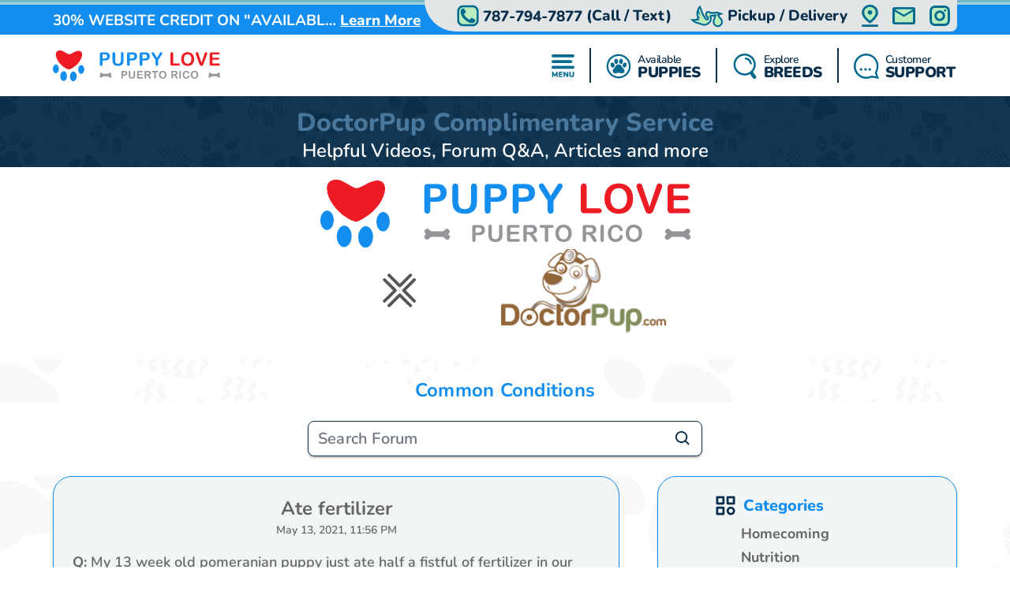

--- FILE ---
content_type: text/html; charset=utf-8
request_url: https://puppylovepr.com/doctorpup/forum/common-conditions/299-B
body_size: 12343
content:
<!DOCTYPE html>
<html lang="en-US">

<head>
    <meta charset="utf-8">
    <meta http-equiv="X-UA-Compatible" content="IE=edge">
    <meta name="viewport" content="width=device-width, initial-scale=1">
    <!-- The above 3 meta tags *must* come first in the head; any other head content must come *after* these tags -->
    <title>Ate fertilizer in Common Conditions | My 13 week old pomeranian pupp</title>
    <meta name="Description" content="Ate fertilizer in Common Conditions - Healthcare &amp; Nutrition Forum for your puppy&#x27;s health." />
    <!-- Bootstrap -->
    <link href="/Content/css/bootstrap5.min.css" rel="stylesheet">
    <!-- Fonts -->
    
    
    <style type="text/css">@font-face {font-family:Lilita One;font-style:normal;font-weight:400;src:url(/cf-fonts/s/lilita-one/5.0.18/latin/400/normal.woff2);unicode-range:U+0000-00FF,U+0131,U+0152-0153,U+02BB-02BC,U+02C6,U+02DA,U+02DC,U+0304,U+0308,U+0329,U+2000-206F,U+2074,U+20AC,U+2122,U+2191,U+2193,U+2212,U+2215,U+FEFF,U+FFFD;font-display:swap;}@font-face {font-family:Lilita One;font-style:normal;font-weight:400;src:url(/cf-fonts/s/lilita-one/5.0.18/latin-ext/400/normal.woff2);unicode-range:U+0100-02AF,U+0304,U+0308,U+0329,U+1E00-1E9F,U+1EF2-1EFF,U+2020,U+20A0-20AB,U+20AD-20CF,U+2113,U+2C60-2C7F,U+A720-A7FF;font-display:swap;}@font-face {font-family:Nunito;font-style:normal;font-weight:600;src:url(/cf-fonts/v/nunito/5.0.16/latin-ext/wght/normal.woff2);unicode-range:U+0100-02AF,U+0304,U+0308,U+0329,U+1E00-1E9F,U+1EF2-1EFF,U+2020,U+20A0-20AB,U+20AD-20CF,U+2113,U+2C60-2C7F,U+A720-A7FF;font-display:swap;}@font-face {font-family:Nunito;font-style:normal;font-weight:600;src:url(/cf-fonts/v/nunito/5.0.16/vietnamese/wght/normal.woff2);unicode-range:U+0102-0103,U+0110-0111,U+0128-0129,U+0168-0169,U+01A0-01A1,U+01AF-01B0,U+0300-0301,U+0303-0304,U+0308-0309,U+0323,U+0329,U+1EA0-1EF9,U+20AB;font-display:swap;}@font-face {font-family:Nunito;font-style:normal;font-weight:600;src:url(/cf-fonts/v/nunito/5.0.16/cyrillic-ext/wght/normal.woff2);unicode-range:U+0460-052F,U+1C80-1C88,U+20B4,U+2DE0-2DFF,U+A640-A69F,U+FE2E-FE2F;font-display:swap;}@font-face {font-family:Nunito;font-style:normal;font-weight:600;src:url(/cf-fonts/v/nunito/5.0.16/cyrillic/wght/normal.woff2);unicode-range:U+0301,U+0400-045F,U+0490-0491,U+04B0-04B1,U+2116;font-display:swap;}@font-face {font-family:Nunito;font-style:normal;font-weight:600;src:url(/cf-fonts/v/nunito/5.0.16/latin/wght/normal.woff2);unicode-range:U+0000-00FF,U+0131,U+0152-0153,U+02BB-02BC,U+02C6,U+02DA,U+02DC,U+0304,U+0308,U+0329,U+2000-206F,U+2074,U+20AC,U+2122,U+2191,U+2193,U+2212,U+2215,U+FEFF,U+FFFD;font-display:swap;}@font-face {font-family:Nunito;font-style:normal;font-weight:700;src:url(/cf-fonts/v/nunito/5.0.16/latin-ext/wght/normal.woff2);unicode-range:U+0100-02AF,U+0304,U+0308,U+0329,U+1E00-1E9F,U+1EF2-1EFF,U+2020,U+20A0-20AB,U+20AD-20CF,U+2113,U+2C60-2C7F,U+A720-A7FF;font-display:swap;}@font-face {font-family:Nunito;font-style:normal;font-weight:700;src:url(/cf-fonts/v/nunito/5.0.16/cyrillic-ext/wght/normal.woff2);unicode-range:U+0460-052F,U+1C80-1C88,U+20B4,U+2DE0-2DFF,U+A640-A69F,U+FE2E-FE2F;font-display:swap;}@font-face {font-family:Nunito;font-style:normal;font-weight:700;src:url(/cf-fonts/v/nunito/5.0.16/cyrillic/wght/normal.woff2);unicode-range:U+0301,U+0400-045F,U+0490-0491,U+04B0-04B1,U+2116;font-display:swap;}@font-face {font-family:Nunito;font-style:normal;font-weight:700;src:url(/cf-fonts/v/nunito/5.0.16/vietnamese/wght/normal.woff2);unicode-range:U+0102-0103,U+0110-0111,U+0128-0129,U+0168-0169,U+01A0-01A1,U+01AF-01B0,U+0300-0301,U+0303-0304,U+0308-0309,U+0323,U+0329,U+1EA0-1EF9,U+20AB;font-display:swap;}@font-face {font-family:Nunito;font-style:normal;font-weight:700;src:url(/cf-fonts/v/nunito/5.0.16/latin/wght/normal.woff2);unicode-range:U+0000-00FF,U+0131,U+0152-0153,U+02BB-02BC,U+02C6,U+02DA,U+02DC,U+0304,U+0308,U+0329,U+2000-206F,U+2074,U+20AC,U+2122,U+2191,U+2193,U+2212,U+2215,U+FEFF,U+FFFD;font-display:swap;}@font-face {font-family:Nunito;font-style:normal;font-weight:800;src:url(/cf-fonts/v/nunito/5.0.16/cyrillic-ext/wght/normal.woff2);unicode-range:U+0460-052F,U+1C80-1C88,U+20B4,U+2DE0-2DFF,U+A640-A69F,U+FE2E-FE2F;font-display:swap;}@font-face {font-family:Nunito;font-style:normal;font-weight:800;src:url(/cf-fonts/v/nunito/5.0.16/vietnamese/wght/normal.woff2);unicode-range:U+0102-0103,U+0110-0111,U+0128-0129,U+0168-0169,U+01A0-01A1,U+01AF-01B0,U+0300-0301,U+0303-0304,U+0308-0309,U+0323,U+0329,U+1EA0-1EF9,U+20AB;font-display:swap;}@font-face {font-family:Nunito;font-style:normal;font-weight:800;src:url(/cf-fonts/v/nunito/5.0.16/latin/wght/normal.woff2);unicode-range:U+0000-00FF,U+0131,U+0152-0153,U+02BB-02BC,U+02C6,U+02DA,U+02DC,U+0304,U+0308,U+0329,U+2000-206F,U+2074,U+20AC,U+2122,U+2191,U+2193,U+2212,U+2215,U+FEFF,U+FFFD;font-display:swap;}@font-face {font-family:Nunito;font-style:normal;font-weight:800;src:url(/cf-fonts/v/nunito/5.0.16/cyrillic/wght/normal.woff2);unicode-range:U+0301,U+0400-045F,U+0490-0491,U+04B0-04B1,U+2116;font-display:swap;}@font-face {font-family:Nunito;font-style:normal;font-weight:800;src:url(/cf-fonts/v/nunito/5.0.16/latin-ext/wght/normal.woff2);unicode-range:U+0100-02AF,U+0304,U+0308,U+0329,U+1E00-1E9F,U+1EF2-1EFF,U+2020,U+20A0-20AB,U+20AD-20CF,U+2113,U+2C60-2C7F,U+A720-A7FF;font-display:swap;}@font-face {font-family:Nunito;font-style:normal;font-weight:900;src:url(/cf-fonts/v/nunito/5.0.16/latin-ext/wght/normal.woff2);unicode-range:U+0100-02AF,U+0304,U+0308,U+0329,U+1E00-1E9F,U+1EF2-1EFF,U+2020,U+20A0-20AB,U+20AD-20CF,U+2113,U+2C60-2C7F,U+A720-A7FF;font-display:swap;}@font-face {font-family:Nunito;font-style:normal;font-weight:900;src:url(/cf-fonts/v/nunito/5.0.16/cyrillic/wght/normal.woff2);unicode-range:U+0301,U+0400-045F,U+0490-0491,U+04B0-04B1,U+2116;font-display:swap;}@font-face {font-family:Nunito;font-style:normal;font-weight:900;src:url(/cf-fonts/v/nunito/5.0.16/latin/wght/normal.woff2);unicode-range:U+0000-00FF,U+0131,U+0152-0153,U+02BB-02BC,U+02C6,U+02DA,U+02DC,U+0304,U+0308,U+0329,U+2000-206F,U+2074,U+20AC,U+2122,U+2191,U+2193,U+2212,U+2215,U+FEFF,U+FFFD;font-display:swap;}@font-face {font-family:Nunito;font-style:normal;font-weight:900;src:url(/cf-fonts/v/nunito/5.0.16/vietnamese/wght/normal.woff2);unicode-range:U+0102-0103,U+0110-0111,U+0128-0129,U+0168-0169,U+01A0-01A1,U+01AF-01B0,U+0300-0301,U+0303-0304,U+0308-0309,U+0323,U+0329,U+1EA0-1EF9,U+20AB;font-display:swap;}@font-face {font-family:Nunito;font-style:normal;font-weight:900;src:url(/cf-fonts/v/nunito/5.0.16/cyrillic-ext/wght/normal.woff2);unicode-range:U+0460-052F,U+1C80-1C88,U+20B4,U+2DE0-2DFF,U+A640-A69F,U+FE2E-FE2F;font-display:swap;}</style>
    <link rel="preload" as="image" href="/Content/images/Pattern-Paws-min.png">

    <meta property="og:url" content="https://puppylovepr.com/doctorpup/forum/common-conditions/299-b">
    <meta property="og:type" content="website">
    <meta property="og:title" content="Ate fertilizer in Common Conditions | My 13 week old pomeranian pupp">
    <meta property="og:description" content="Ate fertilizer in Common Conditions - Healthcare &amp; Nutrition Forum for your puppy&#x27;s health.">
    <meta property="og:image" content="https://puppylovepr.com/content/images/puppy-love_puerto-rico_horizontal_vector.png">
    <meta property="og:site_name" content="Puppy Love PR">
    <meta name="twitter:card" content="summary_large_image">
    <meta property="twitter:domain" content="puppylovepr.com">
    <meta property="twitter:url" content="https://puppylovepr.com/doctorpup/forum/common-conditions/299-b">
    <meta name="twitter:title" content="Ate fertilizer in Common Conditions | My 13 week old pomeranian pupp">
    <meta name="twitter:description" content="Ate fertilizer in Common Conditions - Healthcare &amp; Nutrition Forum for your puppy&#x27;s health.">
    <meta name="twitter:image" content="https://puppylovepr.com/content/images/puppy-love_puerto-rico_horizontal_vector.png">

    <link rel="stylesheet" href="/Content/css/style.css?v=sGRBT9GddhVpbKZXNzkUI5XtLAU_5xnvTJTUdNOTkG4" />
    <link rel="stylesheet" href="/Content/css/bundle.css?v=7aIAx2h_EElHOvfH_A6D9laL1hJTzQVjEISYGL015Ts" />

    <link rel="apple-touch-icon" sizes="180x180" href="/Content/apple-touch-icon.png">
    <link rel="icon" type="image/png" sizes="32x32" href="/Content/favicon-32x32.png">
    <link rel="icon" type="image/png" sizes="16x16" href="/Content/favicon-16x16.png">
    <link rel="manifest" href="/Content/site.webmanifest">
    <link rel="mask-icon" href="/Content/safari-pinned-tab.svg" color="#5bbad5">
    <meta name="msapplication-TileColor" content="#da532c">
    <meta name="theme-color" content="#ffffff">
    <meta name="ahrefs-site-verification" content="993a29e103dfbcfbf384e69d51b8077aa967957a2d765e2a1d67436cc916bb6b">
    <meta name="robots" content="max-video-preview:-1, max-image-preview:large">
    
        <link rel="alternate" type="application/rss+xml" href="https://puppylovepr.com/feed">
    
    <script type="text/javascript">
//<![CDATA[
var __jsnlog_configure = function (JL) {
JL.setOptions({"clientIP": "104.23.243.221, 18.222.199.194",
"requestId": "6684e4d8-8b1a-4cfb-ab83-2a4573b43619",
"enabled": true,
"maxMessages": 2147483647,
"defaultAjaxUrl": "/jsnlogger"});
}; try { __jsnlog_configure(JL); } catch(e) {};
//]]>
</script>
<script type="text/javascript" src="https://cdnjs.cloudflare.com/ajax/libs/jsnlog/2.30.0/jsnlog.min.js"></script>


    <script type="application/ld&#x2B;json">{"@context":"https://schema.org","@type":"WebSite","@id":"https://puppylovepr.com","name":"Puppy Love PR","image":"https://puppylovepr.com/content/images/puppy-love_puerto-rico_horizontal_vector.png","url":"https://puppylovepr.com","copyrightHolder":{"@type":"Organization","name":"Puppy Love PR","url":"https://puppylovepr.com"},"copyrightYear":2026,"dateModified":"2026-01-20","datePublished":"2020-02-12","inLanguage":"en-US","thumbnailUrl":"https://puppylovepr.com/Content/images/puppy-love_puerto-rico_horizontal_vector.svg"}</script>
    <script type="application/ld&#x2B;json">{"@context":"https://schema.org","@type":"PetStore","@id":"https://puppylovepr.com","name":"Puppy Love PR","additionalType":"https://schema.org/PetStore","identifier":"https://puppylovepr.com","image":"https://puppylovepr.com/content/images/puppy-love_puerto-rico_horizontal_vector.png","sameAs":["https://www.facebook.com/Puppylovepr/","https://www.instagram.com/puppylove.pr/"],"url":"https://puppylovepr.com","contactPoint":{"@type":"ContactPoint","contactType":"customer support","email":"sales@puppylovepr.com","telephone":"\u002B1 787-794-7877"},"email":"sales@puppylovepr.com","foundingDate":2004,"geo":{"@type":"GeoCoordinates","latitude":0,"longitude":0},"latitude":0,"legalName":"Puppy Love PR","logo":{"@type":"ImageObject","@id":"https://puppylovepr.com/Content/images/puppy-love_puerto-rico_horizontal_vector.svg","url":"https://puppylovepr.com/Content/images/puppy-love_puerto-rico_horizontal_vector.svg","inLanguage":"en-US","contentUrl":"https://puppylovepr.com/Content/images/puppy-love_puerto-rico_horizontal_vector.svg","caption":"Puppy Love PR"},"longitude":0,"telephone":"787-794-7877","priceRange":"$$$"}</script>

    

    
        <!-- Global site tag (gtag.js) - Google Analytics -->
        <script async src="https://www.googletagmanager.com/gtag/js?id=G-ZSYBTFYK0W"></script>
        <script>
            window.dataLayer = window.dataLayer || [];
            function gtag(){dataLayer.push(arguments);}
            gtag('js', new Date());

            gtag('config', 'G-ZSYBTFYK0W', { 'allow_enhanced_conversions': true });
        </script>

        <script async src="https://www.googletagmanager.com/gtag/js?id=AW-320269509"></script>
        <script>
            gtag('config', 'AW-320269509', { 'allow_enhanced_conversions': true });
        </script>
    

    
    
    
    
        <script>(function (c, l, a, r, i, t, y) { c[a] = c[a] || function () { (c[a].q = c[a].q || []).push(arguments) }; t = l.createElement(r); t.async = 1; t.src = "https://www.clarity.ms/tag/" + i + "?ref=bwt"; y = l.getElementsByTagName(r)[0]; y.parentNode.insertBefore(t, y); })(window, document, "clarity", "script", "99hxtm5gyb");</script>
    

    
            <link rel="alternate" hreflang="en-US" href="/doctorpup/forum/common-conditions/299-B" />
            <link rel="alternate" hreflang="es" href="/doctorpup/forum/common-conditions/299-B?culture=es" />
    
</head>

<body>
    

    <div id="headerOverlay"></div>
    <header>
        <div class="bds"><i></i><i></i><i></i><i></i></div>


<section class="topbar">
    <div class="container-fluid d-flex justify-content-end justify-content-md-between align-items-center flex-wrap flex-md-nowrap">
        <div class="notice d-flex justify-content-center justify-content-start align-items-center">
            
<span>30% WEBSITE CREDIT ON "AVAILABLE NOW" PUPS</span>

    <a id="notice-link" class="btn btn-link" tabindex="-1" role="button" aria-disabled="true" data-bs-toggle="modal" data-bs-target="#noticeModal">Learn More</a>
    <div class="d-none">
        <div id="announcementTitleTemplate">30% WEBSITE CREDIT ON "AVAILABLE NOW" PUPS</div>
        <div id="announcementContentTemplate"><p><span style="text-decoration: underline;"><em><strong>Limited Time Promotion</strong></em></span></p>
<p><strong>We are currently offering up to a 30% website credit on our "available now" puppies.</strong></p>
<p>&nbsp;</p>
<p>Prices reflect the credit and is automatically applied during checkout.</p>
<p>The credits offered at this time are not applicable towards past purchases or pending balances.</p>
<p>Call 787-974-PUPS (787) or make an appointment &mdash;&gt;&nbsp;&nbsp;<a href="https://bit.ly/33pxq61" target="_blank" rel="noopener" data-saferedirecturl="https://www.google.com/url?q=https://bit.ly/33pxq61&amp;source=gmail&amp;ust=1652800508452000&amp;usg=AOvVaw3yZx1ZXp20zqU8NPq9uwUi">https://bit.ly/33pxq61</a></p>
<p>Puppy training packages are available, please call for more info.</p>
<p>Delivery is now available all over Puerto Rico, Dominican Republic, USVI'S, and all of the USA.</p>
<p>Somos los primeros en PR licenciados por el Dept de Salud. Nuestros 🐶 incluyen sus vacunas, historial de salud, microchip, est&aacute;n desparasitados y tienen garant&iacute;a gen&eacute;tica por 1 a&ntilde;o. Si no encuentras el 🐶 que buscas, ingrese su info 👉 <a href="https://bit.ly/3PW2GNK">https://bit.ly/3PW2GNK</a></p>
<p>LIC# 865827</p>
<h1 data-removefontsize="true" data-originalcomputedfontsize="31">&nbsp;</h1>
<p>&nbsp;</p></div>
    </div>

        </div>
        <div class="toolbar d-flex justify-content-between align-items-center">
            <a href="tel:787-794-7877" class="d-none d-md-flex btn btn-link" tabindex="-1" role="button" aria-disabled="true">
                <i class="icon-phone">
                  <img src="/Content/svg/header-topbar-phone.puppylovepr.svg" alt="Phone">
                </i>
                &nbsp;<span class="phone-number">787-794-7877</span><span class="d-none d-lg-inline">&nbsp;(Call / Text)</span>&nbsp;
            </a>
            
                
    <a href="/near/mayaguez-pr" class="btn btn-link" title="Delivery Options">
        <i class="icon-delivery">
            <img src="/Content/svg/header-topbar-delivery.puppylovepr.svg" alt="Stork">
        </i>
        &nbsp;<span class="d-inline d-md-none d-lg-inline">Pickup / Delivery</span>
    </a>

            
            
            
                <a href="/modal/contact" class="btn btn-link" tabindex="-1" role="button" aria-disabled="true" data-bs-toggle="modal" data-bs-target="#contactRemote">
                    <i class="icon-location">
                      <img src="/Content/svg/header-topbar-location.puppylovepr.svg" alt="GPS Point">
                    </i>
                </a>
            
            <a href="/cdn-cgi/l/email-protection#ccbfada0a9bf8cbcb9bcbcb5a0a3baa9bcbee2afa3a1" class="btn btn-link" tabindex="-1" role="button" aria-disabled="true">
                <i class="icon-mail">
                  <img src="/Content/svg/header-topbar-mail.puppylovepr.svg" alt="Email">
                </i>
            </a>
                <a href="https://www.instagram.com/puppylove.pr/" rel="noopener" target="_blank" class="btn btn-link social-icon" tabindex="-1" role="button" aria-disabled="true">
                    <i class="icon-instagram">
                      <img src="/Content/svg/header-topbar-instagram.puppylovepr.svg" alt="Instagram">
                    </i>
                </a>
            
        </div>
    </div>
</section>

<div class="header-menu">
    <div class="container-fluid d-flex justify-content-between align-items-center flex-wrap flex-md-nowrap">
        <div class="logo-container d-flex justify-content-between justify-content-md-start align-items-center">
            <a class="logo" href="/" data-ajax="false">
                <img src="/Content/images/puppy-love_puerto-rico_horizontal_vector.svg" title="Puppy Love PR" alt="Puppy Love PR" />
            </a>
            <a href="tel:787-794-7877" class="btn btn-link btn-submenu d-md-none flex-shrink-0" role="button">
                <span class="text-end">
                    <em>Call or Text</em>
                    <strong class="phone-number">787-794-7877</strong>
                </span>
                <i class="icon-phone">
                  <img src="/Content/svg/header-phone.puppylovepr.svg" alt="Phone">
                </i>
            </a>
        </div>
        <div class="menu d-flex justify-content-evenly justify-content-md-end align-items-center">

            <a href="/menu/main" class="btn btn-link btn-submenu" role="button">
                <i>
                  <img src="/Content/svg/header-menu.puppylovepr.svg" alt="Menu">
                </i>
            </a>

            <hr>

            <a href="/available-puppies" class="btn btn-link btn-submenu" role="button">
                <i>
                    <img src="/Content/svg/header-available.puppylovepr.svg" alt="Available Pups">
                </i>
                <span>
                    <em>Available</em>
                    <strong>PUPPIES</strong>
                </span>
            </a>

            
                <hr>


                <a href="/explore-breeds" class="btn btn-link btn-submenu" role="button">
                    <i>
                        <img src="/Content/svg/header-explore.puppylovepr.svg" alt="Explore breeds">
                    </i>
                    <span>
                        <em>Explore</em>
                        <strong>BREEDS</strong>
                    </span>
                </a>
            

            

            <hr class="d-none d-md-block">

            <a href="/customer-care" class="btn btn-link d-none d-md-flex" role="button">
                <i>
                    <img src="/Content/svg/header-support.puppylovepr.svg" alt="Support">
                </i>
                <span>
                    <em>Customer</em>
                    <strong>SUPPORT</strong>
                </span>
            </a>

            <a href="tel:787-794-7877" class="btn btn-link d-none d-lg-flex" role="button">
                <i>
                    <img src="/Content/svg/header-call.puppylovepr.svg" alt="Call">
                </i>
                <span>
                    <em>Call or Text</em>
                    <strong>787-794-7877</strong>
                </span>
            </a>
        </div>
    </div>
</div>

<div id="headerSubmenu" class="submenu container-fluid">
    <div class="text-center pt-5 pb-5">Loading ...</div>
</div>    </header>

    <section id="content">
        

<div class="drpup-header mb-2">
    <h1 class="text-center">DoctorPup Complimentary Service</h1>
    <p class="text-center mb-0">Helpful Videos, Forum Q&A, Articles and more</p>
</div>

<div class="drpup-subheader d-flex justify-content-center align-items-center py-2 mb-4">
    <a href="/doctorpup">
        <img src="/Content/images/puppy-love_puerto-rico_horizontal_vector.svg" alt="Puppy Love PR Logo" class="logo" />

        <svg viewBox="0 0 34 35" fill="none" xmlns="http://www.w3.org/2000/svg">
            <path d="M7.84375 3.73853L17.4768 13.3716L27.1098 3.73853" stroke="#555655" stroke-width="2.75229"
                  stroke-linecap="round" stroke-linejoin="round" />
            <path d="M7.84375 31.2614L17.4768 21.6284L27.1098 31.2614" stroke="#555655" stroke-width="2.75229"
                  stroke-linecap="round" stroke-linejoin="round" />
            <path d="M30.549 7.86697L20.916 17.5L30.549 27.133" stroke="#555655" stroke-width="2.75229" stroke-linecap="round"
                  stroke-linejoin="round" />
            <path d="M3.71484 7.86697L13.3479 17.5L3.71484 27.133" stroke="#555655" stroke-width="2.75229"
                  stroke-linecap="round" stroke-linejoin="round" />
        </svg>

        <i class="dp">
            <img src="/Content/images/doctorpup-logo.png" alt="DoctorPup Logo">
        </i>
    </a>
</div>

<div class="drpup-page-content">
    <div class="container-fluid">
        <h3 class="drpup-subheading text-center my-3 my-md-4">Common Conditions</h3>
    </div>
</div>

<form class="form" action="/doctorpup/forum/search" method="post">
    <div id="drpup-search" class="drpup-search container-fluid d-flex justify-content-center mb-3 mb-md-4">
        <div class="box-search-field">
            <input name="search" type="text" class="form-control" placeholder="Search Forum">
            <svg width="24" viewBox="0 0 40 41" fill="none" xmlns="http://www.w3.org/2000/svg">
                <path d="M16.6666 30.3047C19.6249 30.3041 22.498 29.3138 24.8283 27.4914L32.155 34.8181L34.5116 32.4614L27.185 25.1347C29.0083 22.8042 29.9993 19.9305 30 16.9714C30 9.61973 24.0183 3.63806 16.6666 3.63806C9.31498 3.63806 3.33331 9.61973 3.33331 16.9714C3.33331 24.3231 9.31498 30.3047 16.6666 30.3047ZM16.6666 6.97139C22.1816 6.97139 26.6666 11.4564 26.6666 16.9714C26.6666 22.4864 22.1816 26.9714 16.6666 26.9714C11.1516 26.9714 6.66665 22.4864 6.66665 16.9714C6.66665 11.4564 11.1516 6.97139 16.6666 6.97139Z"
                      class="svg-fill-1" />
            </svg>
            <input type="submit" class="d-none" value="Search" />
        </div>
    </div>
<input name="__RequestVerificationToken" type="hidden" value="CfDJ8KcQpsQWqqxInY5kFY2gvElJ7x0XDCiEaWKXMnjNNCSMeaJnQLicyzIaFBYdl850_CFPWb5qYb9RFdJxVo9MiljOK20KnZrH2bjeT8djMeLqwK1HyDbPX0BpGn4jvNRB8x4tvD8vJt4l5Z4I_pXO9_g" /></form>

<div class="drpup-page-content">
    <div class="container-fluid d-flex flex-column flex-md-row justify-content-md-between">
        <div class="drpup-resources flex-md-grow-1 mb-4 mb-xl-5">
            <div class="drpup-resource-list">
                <div class="drpup-resource-faq">
                    <h4 class="text-center mb-0">Ate fertilizer</h4>
                    <small class="d-block text-center mb-3">May 13, 2021, 11:56 PM</small>
                    <dl>
                        <dt class="mb-2"><strong>Q:</strong> My 13 week old pomeranian puppy just ate half a fistful of fertilizer in our garden. He started coughing and gagging for a minute, and pooped right after. He seems to be doing okay for now, but should I give him some pepto bismol or something just in case?</dt>
                        <dd><strong>A:</strong> If it has been more than a few hours there really is not much you can do. &nbsp;You might expect some diarrhea for a few days but it should be temporary. &nbsp;Giving Pepto at 0.5ml per pound 2-3 times a day is ok</dd>
                    </dl>
                </div>
            </div>
        </div>
        <div class="drpup-resources drpup-resources-aside flex-md-shrink-0 mt-4 mb-4 mt-md-0 mb-xl-5">
            <div class="drpup-resource-list d-flex justify-content-center">
                
<ul class="drpup-side-menu">
  <li class="categories">
    <h5>
      <svg viewBox="0 0 25 24" fill="none" xmlns="http://www.w3.org/2000/svg">
        <path
          d="M9.83333 0H1.83333C1.47971 0 1.14057 0.140476 0.890524 0.390524C0.640476 0.640573 0.5 0.979711 0.5 1.33333V9.33333C0.5 9.68696 0.640476 10.0261 0.890524 10.2761C1.14057 10.5262 1.47971 10.6667 1.83333 10.6667H9.83333C10.187 10.6667 10.5261 10.5262 10.7761 10.2761C11.0262 10.0261 11.1667 9.68696 11.1667 9.33333V1.33333C11.1667 0.979711 11.0262 0.640573 10.7761 0.390524C10.5261 0.140476 10.187 0 9.83333 0ZM8.5 8H3.16667V2.66667H8.5V8ZM23.1667 0H15.1667C14.813 0 14.4739 0.140476 14.2239 0.390524C13.9738 0.640573 13.8333 0.979711 13.8333 1.33333V9.33333C13.8333 9.68696 13.9738 10.0261 14.2239 10.2761C14.4739 10.5262 14.813 10.6667 15.1667 10.6667H23.1667C23.5203 10.6667 23.8594 10.5262 24.1095 10.2761C24.3595 10.0261 24.5 9.68696 24.5 9.33333V1.33333C24.5 0.979711 24.3595 0.640573 24.1095 0.390524C23.8594 0.140476 23.5203 0 23.1667 0ZM21.8333 8H16.5V2.66667H21.8333V8ZM9.83333 13.3333H1.83333C1.47971 13.3333 1.14057 13.4738 0.890524 13.7239C0.640476 13.9739 0.5 14.313 0.5 14.6667V22.6667C0.5 23.0203 0.640476 23.3594 0.890524 23.6095C1.14057 23.8595 1.47971 24 1.83333 24H9.83333C10.187 24 10.5261 23.8595 10.7761 23.6095C11.0262 23.3594 11.1667 23.0203 11.1667 22.6667V14.6667C11.1667 14.313 11.0262 13.9739 10.7761 13.7239C10.5261 13.4738 10.187 13.3333 9.83333 13.3333ZM8.5 21.3333H3.16667V16H8.5V21.3333ZM19.1667 13.3333C16.2253 13.3333 13.8333 15.7253 13.8333 18.6667C13.8333 21.608 16.2253 24 19.1667 24C22.108 24 24.5 21.608 24.5 18.6667C24.5 15.7253 22.108 13.3333 19.1667 13.3333ZM19.1667 21.3333C17.696 21.3333 16.5 20.1373 16.5 18.6667C16.5 17.196 17.696 16 19.1667 16C20.6373 16 21.8333 17.196 21.8333 18.6667C21.8333 20.1373 20.6373 21.3333 19.1667 21.3333Z"
          class="svg-fill-1" />
      </svg>
      Categories
    </h5>
    <ul>
        <li>
          <a href="/doctorpup/forum/homecoming">Homecoming</a>
        </li>
        <li>
          <a href="/doctorpup/forum/nutrition">Nutrition</a>
        </li>
        <li>
          <a href="/doctorpup/forum/common-conditions">Common Conditions</a>
        </li>
        <li>
          <a href="/doctorpup/forum/welcome-to-doctorpup">Welcome To Doctorpup</a>
        </li>
        <li>
          <a href="/doctorpup/forum/tables-charts">Tables &amp; Charts</a>
        </li>
        <li>
          <a href="/doctorpup/forum/preventive-care">Preventive Care</a>
        </li>
        <li>
          <a href="/doctorpup/forum/training-tips">Training Tips</a>
        </li>
        <li>
          <a href="/doctorpup/forum/question-of-the-month">Question Of The Month</a>
        </li>
        <li>
          <a href="/doctorpup/forum/puppy-hygiene">Puppy Hygiene</a>
        </li>
        <li>
          <a href="/doctorpup/forum/home-care">Home Care</a>
        </li>
    </ul>
  </li>
  <li class="recent">
    <h5>
      <a href="/doctorpup/forum/recent">
        <svg viewBox="0 0 25 24" fill="none" xmlns="http://www.w3.org/2000/svg">
          <g clip-path="url(#clip0_2053_9488)">
            <path
              d="M12.5 0C8.93281 0 5.73594 1.56562 3.54219 4.04062L0.5 0.998437V9H8.50156L5.67969 6.17813C7.325 4.24219 9.75781 3 12.5 3C17.4688 3 21.5 7.02656 21.5 12C21.5 16.9734 17.4688 21 12.5 21C10.0156 21 7.76562 19.9922 6.13437 18.3656L4.01562 20.4844C6.19063 22.6547 9.19063 24 12.5 24C19.1281 24 24.5 18.6281 24.5 12C24.5 5.37188 19.1281 0 12.5 0ZM11.5016 5.00156V13.0031H17.5016V11.0016H13.5031V5.00156H11.5016Z"
              class="svg-fill-4" />
          </g>
          <defs>
            <clipPath id="clip0_2053_9488">
              <rect width="24" height="24" fill="white" transform="translate(0.5)" />
            </clipPath>
          </defs>
        </svg>
        Recently Added
      </a>
    </h5>
  </li>
  <li class="top-viewed">
    <h5>
      <a href="/doctorpup/forum/popular">
        <svg viewBox="0 0 25 24" fill="none" xmlns="http://www.w3.org/2000/svg">
          <path
            d="M22.1015 1.2C22.1015 0.88174 21.9751 0.576515 21.7502 0.351472C21.5253 0.126428 21.2203 0 20.9022 0H14.9059C14.5878 0 14.2828 0.126428 14.0579 0.351472C13.833 0.576515 13.7066 0.88174 13.7066 1.2C13.7066 1.51826 13.833 1.82348 14.0579 2.04853C14.2828 2.27357 14.5878 2.4 14.9059 2.4H18.0072L11.9077 8.5032L9.75746 6.3516C9.53256 6.12664 9.22758 6.00026 8.90958 6.00026C8.59158 6.00026 8.28659 6.12664 8.0617 6.3516L0.866121 13.5516C0.751579 13.6623 0.660217 13.7947 0.597364 13.9411C0.534512 14.0875 0.501429 14.245 0.500045 14.4043C0.498662 14.5637 0.529005 14.7217 0.589305 14.8691C0.649605 15.0166 0.738654 15.1506 0.851256 15.2633C0.963858 15.3759 1.09776 15.465 1.24514 15.5254C1.39253 15.5857 1.55045 15.6161 1.70968 15.6147C1.86892 15.6133 2.02629 15.5802 2.1726 15.5173C2.31892 15.4544 2.45125 15.363 2.56188 15.2484L8.90958 8.8968L11.0599 11.0484C11.2428 11.2317 11.4801 11.3508 11.7362 11.388C12.0912 11.1552 12.4894 10.9824 12.9175 10.8864L19.7029 4.0968V7.2C19.7029 7.51826 19.8293 7.82348 20.0542 8.04853C20.2791 8.27357 20.5841 8.4 20.9022 8.4C21.2203 8.4 21.5253 8.27357 21.7502 8.04853C21.9751 7.82348 22.1015 7.51826 22.1015 7.2V1.2ZM13.7066 12C13.0705 12 12.4604 12.2529 12.0106 12.7029C11.5608 13.153 11.3081 13.7635 11.3081 14.4V21.6C11.3081 22.2365 11.5608 22.847 12.0106 23.2971C12.4604 23.7471 13.0705 24 13.7066 24H22.1015C22.7376 24 23.3477 23.7471 23.7975 23.2971C24.2473 22.847 24.5 22.2365 24.5 21.6V14.4C24.5 13.7635 24.2473 13.153 23.7975 12.7029C23.3477 12.2529 22.7376 12 22.1015 12H13.7066ZM13.7066 16.2C13.7066 16.0409 13.7698 15.8883 13.8823 15.7757C13.9947 15.6632 14.1472 15.6 14.3063 15.6H21.5018C21.6609 15.6 21.8134 15.6632 21.9258 15.7757C22.0383 15.8883 22.1015 16.0409 22.1015 16.2C22.1015 16.3591 22.0383 16.5117 21.9258 16.6243C21.8134 16.7368 21.6609 16.8 21.5018 16.8H14.3063C14.1472 16.8 13.9947 16.7368 13.8823 16.6243C13.7698 16.5117 13.7066 16.3591 13.7066 16.2ZM13.7066 19.8C13.7066 19.6409 13.7698 19.4883 13.8823 19.3757C13.9947 19.2632 14.1472 19.2 14.3063 19.2H21.5018C21.6609 19.2 21.8134 19.2632 21.9258 19.3757C22.0383 19.4883 22.1015 19.6409 22.1015 19.8C22.1015 19.9591 22.0383 20.1117 21.9258 20.2243C21.8134 20.3368 21.6609 20.4 21.5018 20.4H14.3063C14.1472 20.4 13.9947 20.3368 13.8823 20.2243C13.7698 20.1117 13.7066 19.9591 13.7066 19.8Z"
            class="svg-fill-4" />
        </svg>
        Popular Questions
      </a>
    </h5>
  </li>
</ul>

            </div>
        </div>
    </div>
</div>

<script data-cfasync="false" src="/cdn-cgi/scripts/5c5dd728/cloudflare-static/email-decode.min.js"></script><script type="application/ld&#x2B;json">
    {
    "@context": "http://schema.org",
    "@type": "entry",
    "entry-title" : "Ate fertilizer in Common Conditions | My 13 week old pomeranian pupp"
    }
</script>
<script type="application/ld&#x2B;json">{"@context":"https://schema.org","@type":"BreadcrumbList","itemListElement":[{"@type":"ListItem","@id":"https://puppylovepr.com","name":"Puppy Love PR","image":"https://puppylovepr.com/content/images/puppy-love_puerto-rico_horizontal_vector.png","item":{"@type":"Thing","@id":"https://puppylovepr.com","url":"https://puppylovepr.com"},"position":1},{"@type":"ListItem","@id":"https://puppylovepr.com/doctorpup","name":"DoctorPup","item":{"@type":"Thing","@id":"https://puppylovepr.com/doctorpup","url":"https://puppylovepr.com/doctorpup"},"position":2},{"@type":"ListItem","@id":"https://puppylovepr.com/doctorpup/forum","name":"Forum Q\u0026A","item":{"@type":"Thing","@id":"https://puppylovepr.com/doctorpup/forum","url":"https://puppylovepr.com/doctorpup/forum"},"position":3},{"@type":"ListItem","@id":"https://puppylovepr.com/doctorpup/forum/common-conditions","name":"Common Conditions","item":{"@type":"Thing","@id":"https://puppylovepr.com/doctorpup/forum/common-conditions","url":"https://puppylovepr.com/doctorpup/forum/common-conditions"},"position":4},{"@type":"ListItem","@id":"https://puppylovepr.com/doctorpup/forum/common-conditions/299-B?categoryWebName=common-conditions","name":"Ate fertilizer","item":{"@type":"Thing","@id":"https://puppylovepr.com/doctorpup/forum/common-conditions/299-B?categoryWebName=common-conditions","url":"https://puppylovepr.com/doctorpup/forum/common-conditions/299-B?categoryWebName=common-conditions"},"position":5}]}</script>
    


        <div class="entry">
            
            
    <div class="breadcrumbs">
        <div class="container-fluid">
            <a href="/">Puppy Love PR</a> &gt; <a href="/doctorpup">DoctorPup</a> &gt; <a href="/doctorpup/forum">Forum Q&A</a> &gt; <a href="/doctorpup/forum/common-conditions">Common Conditions</a> &gt; Ate fertilizer
        </div>
    </div>


            <div id="seotext">
                
            </div>

            
<footer class="bg-paws">
    <div class="container-fluid">
        <div class="row">
            <div class="col-6 col-md-4 col-xl-6">
                <div class="row">
                    <div class="col-12 col-xl-6">
                        <a href="/" class="d-block logo">
                            <img src="/Content/images/puppy-love_puerto-rico_horizontal_vector.svg" title="Puppy Love PR" alt="Puppy Love PR" />
                        </a>

                        <div class="btns-social d-flex justify-content-center align-items-center">
                                <a class="btn btn-link" target="_blank" href="https://www.instagram.com/puppylove.pr/">
                                    <svg width="40" viewBox="0 0 57 57" fill="none" xmlns="http://www.w3.org/2000/svg">
                                        <circle cx="28.5" cy="28.9434" r="27" fill="#F1F5F5" stroke="#77C9AB" stroke-width="2" />
                                        <path d="M35.4574 13.046C37.0814 13.1207 38.204 13.3594 39.2414 13.762C40.2249 14.1298 41.1154 14.7097 41.8494 15.4607C42.6003 16.1947 43.1803 17.0851 43.548 18.0687C43.9507 19.1074 44.1894 20.2287 44.264 21.8527C44.356 23.866 44.3667 24.5754 44.3667 28.9434C44.3667 33.3114 44.356 34.0207 44.264 36.034C44.1894 37.658 43.9507 38.7807 43.548 39.8194C43.1801 40.8025 42.6001 41.6924 41.8494 42.426C41.1154 43.177 40.225 43.757 39.2414 44.1247C38.2027 44.5274 37.0814 44.766 35.4574 44.8407C33.444 44.9327 32.736 44.9434 28.3667 44.9434C23.9974 44.9434 23.288 44.9327 21.276 44.8407C19.652 44.766 18.5294 44.5274 17.4907 44.1247C16.5076 43.7568 15.6176 43.1768 14.884 42.426C14.1331 41.692 13.5531 40.8016 13.1854 39.818C12.7827 38.7794 12.544 37.658 12.4694 36.034C12.3774 34.0234 12.3667 33.314 12.3667 28.9434C12.3667 24.574 12.3774 23.8634 12.4694 21.8527C12.544 20.2287 12.7827 19.106 13.1854 18.0687C13.5531 17.0851 14.1331 16.1947 14.884 15.4607C15.6176 14.7099 16.5076 14.1299 17.4907 13.762C18.5307 13.3594 19.652 13.1207 21.276 13.046C23.2867 12.954 23.996 12.9434 28.3667 12.9434C32.736 12.9434 33.4467 12.954 35.4574 13.046ZM28.3667 16.4994C24.0467 16.4994 23.3854 16.5087 21.4374 16.598C20.2014 16.654 19.46 16.8114 18.7787 17.0767C18.1987 17.3034 17.8294 17.5434 17.3974 17.974C16.9654 18.406 16.7254 18.7754 16.5 19.3554C16.236 20.0354 16.0774 20.778 16.0214 22.014C15.932 23.962 15.9227 24.6234 15.9227 28.9434C15.9227 33.2634 15.932 33.9247 16.0214 35.8727C16.0774 37.1087 16.2347 37.85 16.5 38.53C16.7267 39.1114 16.9667 39.4807 17.3974 39.9127C17.8294 40.3447 18.1987 40.5847 18.7787 40.81C19.4587 41.074 20.2014 41.2327 21.4374 41.2887C23.3867 41.378 24.048 41.3874 28.3667 41.3874C32.6867 41.3874 33.3467 41.378 35.296 41.2887C36.532 41.2327 37.2734 41.0754 37.9547 40.81C38.5347 40.5834 38.904 40.3434 39.336 39.9127C39.768 39.4807 40.008 39.1114 40.2334 38.5314C40.4974 37.8514 40.656 37.1087 40.712 35.8727C40.8014 33.9234 40.8107 33.262 40.8107 28.9434C40.8107 24.6247 40.8014 23.9634 40.712 22.014C40.656 20.778 40.4987 20.0367 40.2334 19.3567C40.0448 18.8328 39.7377 18.3596 39.336 17.974C38.9505 17.5723 38.4773 17.2652 37.9534 17.0767C37.2734 16.8127 36.5307 16.654 35.2947 16.598C33.3467 16.5087 32.6854 16.4994 28.3654 16.4994H28.3667ZM28.3667 37.2394C26.1665 37.2394 24.0563 36.3653 22.5005 34.8095C20.9447 33.2537 20.0707 31.1436 20.0707 28.9434C20.0707 26.7431 20.9447 24.633 22.5005 23.0772C24.0563 21.5214 26.1665 20.6474 28.3667 20.6474C30.5669 20.6474 32.6771 21.5214 34.2329 23.0772C35.7887 24.633 36.6627 26.7431 36.6627 28.9434C36.6627 31.1436 35.7887 33.2537 34.2329 34.8095C32.6771 36.3653 30.5669 37.2394 28.3667 37.2394ZM28.3667 33.6847C29.6242 33.6847 30.8302 33.1852 31.7193 32.296C32.6085 31.4068 33.108 30.2008 33.108 28.9434C33.108 27.6859 32.6085 26.4799 31.7193 25.5907C30.8302 24.7016 29.6242 24.202 28.3667 24.202C27.1092 24.202 25.9032 24.7016 25.0141 25.5907C24.1249 26.4799 23.6254 27.6859 23.6254 28.9434C23.6254 30.2008 24.1249 31.4068 25.0141 32.296C25.9032 33.1852 27.1092 33.6847 28.3667 33.6847ZM36.6627 22.4247C36.1911 22.4247 35.7389 22.2374 35.4055 21.9039C35.072 21.5705 34.8847 21.1182 34.8847 20.6467C34.8847 20.1751 35.072 19.7229 35.4055 19.3895C35.7389 19.056 36.1911 18.8687 36.6627 18.8687C37.1343 18.8687 37.5865 19.056 37.9199 19.3895C38.2534 19.7229 38.4407 20.1751 38.4407 20.6467C38.4407 21.1182 38.2534 21.5705 37.9199 21.9039C37.5865 22.2374 37.1343 22.4247 36.6627 22.4247Z"
                                          fill="#026A8E" class="svg-fill-1" />
                                    </svg>
                                </a>
                                <a class="btn btn-link" target="_blank" href="https://www.facebook.com/Puppylovepr/">
                                    <svg width="40" viewBox="0 0 57 57" fill="none" xmlns="http://www.w3.org/2000/svg">
                                        <circle cx="28.5" cy="28.9434" r="27" fill="#F1F5F5" stroke="#77C9AB" stroke-width="2" />
                                        <path d="M35.0334 17.6101C35.0334 17.4333 34.9631 17.2637 34.8381 17.1387C34.7131 17.0137 34.5435 16.9434 34.3667 16.9434H31.0334C29.3549 16.8598 27.7115 17.444 26.4623 18.5682C25.2132 19.6925 24.4597 21.2654 24.3667 22.9434V26.5434H21.0334C20.8566 26.5434 20.687 26.6137 20.562 26.7387C20.4369 26.8637 20.3667 27.0333 20.3667 27.2101V30.6768C20.3667 30.8536 20.4369 31.0231 20.562 31.1482C20.687 31.2732 20.8566 31.3434 21.0334 31.3434H24.3667V40.2768C24.3667 40.4536 24.4369 40.6231 24.562 40.7482C24.687 40.8732 24.8566 40.9434 25.0334 40.9434H29.0334C29.2102 40.9434 29.3797 40.8732 29.5048 40.7482C29.6298 40.6231 29.7 40.4536 29.7 40.2768V31.3434H33.1934C33.3416 31.3456 33.4864 31.2982 33.6047 31.2089C33.723 31.1195 33.8082 30.9933 33.8467 30.8501L34.8067 27.3834C34.8332 27.2849 34.8368 27.1816 34.8171 27.0815C34.7975 26.9815 34.7551 26.8872 34.6932 26.8061C34.6314 26.7249 34.5518 26.659 34.4605 26.6135C34.3692 26.568 34.2687 26.544 34.1667 26.5434H29.7V22.9434C29.7332 22.6134 29.8882 22.3076 30.1347 22.0857C30.3813 21.8638 30.7017 21.7418 31.0334 21.7434H34.3667C34.5435 21.7434 34.7131 21.6732 34.8381 21.5482C34.9631 21.4231 35.0334 21.2536 35.0334 21.0768V17.6101Z"
                                          fill="#026A8E" class="svg-fill-1" />
                                    </svg>
                                </a>

                        </div>
                    </div>


                    <div class="col-12 col-xl-6">
                        <div class="footer-links">
                            <h6 class="text-center">Contact Info</h6>
                            <a href="tel:787-794-7877" class="btn btn-link text-center mb-2 mb-md-0 text-md-end pe-md-1 pe-lg-5 pe-xl-4">
                                <strong>Puppy Agents:</strong>
                                <span class="d-block d-md-inline">787-794-7877</span>
                            </a>
                        </div>

                        
                    </div>
                </div>
            </div>

            <div class="col-6 col-md-8 col-xl-6">
                <div class="row">
                    <div class="col-12 col-md-6">
                        <div class="footer-links ps-sm-4 ps-lg-5">
                            
                            
                                <h6>Puppy Love Promise</h6>
                            
                            <a class="btn btn-link" href="/available-now-puppies-for-sale">Available Puppy Listings</a>
                            
                            
                            
                            
                            
                            
                                <a class="btn btn-link" href="/puppy-love-pr-reviews">Customer Reviews</a>
                            
                            
                                <a class="btn btn-link" href="/photos">Puppy Photo Gallery</a>
                            
                            
                            <a href="/team" class="btn btn-link">Our Team</a>
                            
                            
                        </div>
                    </div>

                    <div class="col-12 col-md-6">
                        

                            <div class="footer-links ps-sm-4 ps-lg-5">
                                <h6>Learn about Our Breeds</h6>
                                
                                    <a href="/dog-breeds" class="btn btn-link">Breed Information</a>
                                
                                
                                
                            </div>
                        

                        <div class="footer-links ps-sm-4 ps-lg-5">
                            <h6>Puppy Health</h6>
                            <a href="/guarantee" class="btn btn-link">1-Year Health Guarantee</a>
                            
                            
                                <a href="/blood-evaluation" class="btn btn-link">Pre-Screen Blood Tests</a>
                            
                            
                            
                            <a href="/dna-testing" class="btn btn-link">DNA Testing</a>
                        </div>
                    </div>
                </div>
            </div>
        </div>
    </div>

    <div class="footer-banner">
        <div class="container-fluid d-flex justify-content-between align-items-center">
            <span class="me-3">&copy; 2026 Puppy Love PR. All Rights Reserved.</span>
            <div class="d-flex flex-wrap justify-content-md-evenly flex-md-nowrap">
                <a href="/terms-of-use" target="_blank" class="btn btn-link">Terms of Use</a>
                <a href="/privacy" class="btn btn-link">Privacy Policy</a>
            </div>
        </div>
    </div>
</footer>
        </div>
        

        <div class="modal fade" id="contactRemote" tabindex="-1" role="dialog" aria-labelledby="myModalLabel">
            <div class="modal-dialog modal-lg" role="document" style="min-height:58px">
                <div class="modal-content remote">
                    <div class="modal-body text-center">Loading ...</div>
                </div>
            </div>
        </div>

        <div class="modal fade" id="myGallery" tabindex="-1" role="dialog" aria-labelledby="myModalLabel">
            <div class="modal-dialog modal-lg" role="document">
                <div class="modal-content remote">
                    <div class="modal-body text-center">Loading ...</div>
                </div>
            </div>
        </div>

        <div class="modal fade" id="noticeModal" tabindex="-1" role="dialog" aria-labelledby="noticeModalLabel">
            <div class="modal-dialog modal-lg" role="document">
                <div class="modal-content">
                    <div class="modal-body text-center">Loading ...</div>
                </div>
            </div>
        </div>

        <span style="display:none" id="whyChooseUs" class="fbmedia"
              href="https://www.youtube.com/embed/mVxrUoeRT5s?rel=0&enablejsapi=1&controls=0">&nbsp;</span>
    </section>

    

    <div class="modal fade" id="NotesModal" tabindex="-1" role="dialog" aria-labelledby="myModalLabel" aria-hidden="true">
        <div class="modal-dialog" role="document">
            <div class="modal-content">
                <div class="modal-header">
                    <h5 class="modal-title" id="exampleModalLabel">Information</h5>
                    <button type="button" class="btn-close" data-bs-dismiss="modal" aria-label="Close"></button>
                </div>
                <div class="modal-body alert-warning">
                    In order to proceed, please check the box below the notes!
                </div>
                <div class="modal-footer">
                    <button type="button" class="btn btn-secondary" data-bs-dismiss="modal">Close</button>
                </div>
            </div>
        </div>
    </div>

    <div class="modal fade" id="fancyBoxModal" data-bs-backdrop="static" data-bs-keyboard="false" tabindex="-1" aria-labelledby="fancyBoxModalLabel" aria-hidden="true">
      <div class="modal-dialog modal-xl">
        <div class="modal-content">
          <div class="modal-header">
            <button type="button" class="btn-close btn-light" data-bs-dismiss="modal" aria-label="Close"></button>
          </div>
          <div class="modal-body">
            <div class="embed-responsive embed-responsive-16by9">
              <iframe class="embed-responsive-item" src="" id="fancyBoxModalIframe"  allowscriptaccess="always" allow="autoplay"></iframe>
            </div>
          </div>
        </div>
      </div>
    </div>

    <div id="toTop">
        <i>
            <svg width="16" viewBox="0 0 32 23" fill="none" xmlns="http://www.w3.org/2000/svg">
                <path d="M16 0.5L0 16.5L6 22.5L16 12.5L26 22.5L32 16.5L16 0.5Z" fill="white" />
            </svg>
        </i>
        TOP
    </div>

    <script type="text/javascript" src="/Scripts/bootstrap5.bundle.js"></script>


    <script src="/Scripts/lazysizes.min.js?v=-2SfyuYhd9_mPmcIHdzrgwtc4fBaQYTpu7fYesS49OU"></script>
    <script src="https://cdnjs.cloudflare.com/ajax/libs/jsnlog/2.30.0/jsnlog.min.js"></script>
    <script type="text/javascript">
        window.onerror = function (errorMsg, url, lineNumber, column, errorObj) {
            if (errorMsg === "Script error." || errorMsg === "ReferenceError: Can't find variable: _AutofillCallbackHandler" || errorMsg === "Failed to fetch" || errorMsg === "Promise.allSettled is not a function") {
                return false;
            }

            JL("onerrorLogger").fatalException({
                "msg": "Uncaught Exception",
                "errorMsg": errorMsg, "url": url,
                "line number": lineNumber, "column": column
            }, errorObj);

            return false;
        }
    </script>
    <script src="/Scripts/main.js?v=kO0PWC_8bkV6w54rxRJ4LBefM03WMkhW0-wsipcWCVg"></script>

    
<script defer src="https://static.cloudflareinsights.com/beacon.min.js/vcd15cbe7772f49c399c6a5babf22c1241717689176015" integrity="sha512-ZpsOmlRQV6y907TI0dKBHq9Md29nnaEIPlkf84rnaERnq6zvWvPUqr2ft8M1aS28oN72PdrCzSjY4U6VaAw1EQ==" data-cf-beacon='{"version":"2024.11.0","token":"0b3d2dd13e1d4304bf90c934ad21cc97","r":1,"server_timing":{"name":{"cfCacheStatus":true,"cfEdge":true,"cfExtPri":true,"cfL4":true,"cfOrigin":true,"cfSpeedBrain":true},"location_startswith":null}}' crossorigin="anonymous"></script>
</body>

</html>

--- FILE ---
content_type: text/css
request_url: https://puppylovepr.com/Content/css/style.css?v=sGRBT9GddhVpbKZXNzkUI5XtLAU_5xnvTJTUdNOTkG4
body_size: 35133
content:
:root{scroll-behavior:auto}body{font-display:swap;font-family:"Nunito",Helvetica,sans-serif;color:#666;padding-top:167.38px;overflow-x:hidden;overflow-y:auto}a{text-decoration:none !important}iframe.order{border:none;width:100%;height:60vh}.page-breadcrumbs{display:flex;justify-content:center;align-items:center;min-height:50px;padding:0px 15px;font-size:14px;text-align:center;background:#ccc}.page-breadcrumbs ul{padding:0;margin:0}.page-breadcrumbs li{display:inline-block;color:#092e4b}.page-breadcrumbs li:not(:last-child):after{content:"/";display:inline-block;padding:0 0 0 5px;color:#092e4b}.page-breadcrumbs a{color:#092e4b}.page-breadcrumbs a:hover{text-decoration:underline}.review-item{display:flex}@media screen and (max-width: 768px){.review-item{flex-wrap:wrap}.p-t-t{padding-top:10px}}.blue-bg{background:#092e4b}h4.green-text{font-size:18px;margin:10px 0}.green-text{color:#138dee}.white-text{color:#fff}.grey-text{color:#666}.blue-text{color:#092e4b}.red-text{color:#ed1c24}.sz9{font-size:9px}.sz10{font-size:10px}a{font-family:"Nunito",Helvetica,sans-serif;color:#092e4b}a:hover,a.btn-link:hover{color:#092e4b;text-decoration:none}.ul{text-decoration:underline}.bold{font-weight:bold}.itemText{padding-left:20px;line-height:14px;margin-top:.5rem;margin-bottom:.5rem}.italic{font-style:italic}.container-fluid{max-width:1170px}.text-justify{text-align:justify !important}.overlay-action{position:relative}.overlay-action>a.overlay-link{position:absolute;left:0;top:0;bottom:0;right:0}.overlay-action>.overlay-inner{position:relative;pointer-events:none;z-index:1}.overlay-action>.overlay-inner a{pointer-events:all}img.border-radius{border-radius:8px}img.bordered{border:2px solid #fff}header{position:fixed;width:100%;height:auto;top:0;left:0;background-color:#fff;z-index:1039}#headerOverlay{position:fixed;display:none;width:100vw;height:100vh;top:0;left:0;background-color:#000;opacity:.7;z-index:1038;transition:opacity .15s ease-out;cursor:pointer}#headerOverlay:hover{opacity:.55}header .bds>i{position:absolute;display:block;width:100%;height:4px;top:28px;left:0;z-index:0}header .bds>i:nth-of-type(1){background-color:#75b3c9}header .bds>i:nth-of-type(2){top:32px;background-color:#a0d0d8}header .bds>i:nth-of-type(3){top:37px;background-color:#a0d0d8}header .bds>i:nth-of-type(4){top:41px;background-color:#75b3c9}header.sticky{padding:4px 0}header.sticky .bds>i{height:2px}header.sticky .bds>i:nth-of-type(1){top:auto;bottom:0}header.sticky .bds>i:nth-of-type(2){top:auto;bottom:2px}header.sticky .bds>i:nth-of-type(3){top:2px}header.sticky .bds>i:nth-of-type(4){top:0}.topbar{position:relative;height:60px;opacity:1;transition:all .15s ease-out}.sticky .topbar{height:0;opacity:0;transform:translateY(-4px);overflow:hidden}.topbar:before{content:"";position:absolute;width:100%;height:28px;top:0;left:0;background:#138dee;z-index:-1}.topbar .container-fluid{padding:0}.topbar a{display:flex;align-items:center;flex-shrink:0;font-weight:800;font-size:14px;line-height:26px;color:#fff !important;text-decoration:underline !important;padding:0 4px}.topbar .notice{flex-basis:100%;min-width:0;text-align:center;font-weight:bold;font-size:14px;line-height:28px;color:#fff}.topbar .notice span{white-space:nowrap;overflow:hidden;text-overflow:ellipsis;padding-left:8px}.topbar .toolbar{flex-basis:auto;flex-shrink:0;position:relative;align-self:flex-start;max-width:345px;background:#e2e5e5;padding-left:15px;border-radius:0px 0px 0px 40px}.topbar .toolbar a{min-height:32px;line-height:30px;color:#092e4b !important;text-decoration:none !important}.topbar .toolbar span.phone-number{transform:translateY(1px)}.topbar .toolbar a>i{display:flex}.topbar a>i.icon-phone>img{height:24px;width:24px}.topbar a>i.icon-delivery>img{height:24px;width:36px}.topbar a>i.icon-location>img{height:22px;width:16px}.topbar a>i.icon-mail>img{height:16px;width:21px}.topbar a>i.icon-instagram>img,.topbar a>i.icon-facebook>img{height:20px;width:20px}.header-menu .container-fluid{padding:0}.header-menu a.btn.btn-link{display:inline-flex;align-items:center;font-family:"Nunito",Helvetica,sans-serif;font-weight:800;font-size:12px;letter-spacing:-0.5px;color:#092e4b;padding:2px}.header-menu .logo-container,.header-menu .menu{flex-basis:100%}.header-menu .logo-container{padding:3px 0;margin:0}.header-menu a.logo img,.header-menu a.logo svg{display:block;width:164px;height:53.38px;-o-object-fit:contain;object-fit:contain}.sticky .header-menu a.logo img,.sticky .header-menu a.logo svg{width:136px;height:44.26px}.header-menu .menu{height:48px;background:rgba(134,193,239,.4784313725)}.header-menu .menu a.btn.btn-link{position:relative;padding:5px 2px 4px}.header-menu .menu a.btn.btn-link::after{content:"";position:absolute;display:block;width:0;height:0;bottom:-13px;left:4px;border-style:solid;border-width:0px 9px 6px 9px;border-color:rgba(0,0,0,0) rgba(0,0,0,0) #092e4b rgba(0,0,0,0);z-index:0;opacity:0;transition:all .05s}.header-menu .menu a.btn.btn-link.show::after{bottom:-6px;opacity:1;transition:all .15s}.header-menu .menu a.btn.btn-link.show:first-of-type:after{bottom:-7px}.header-menu a.btn.btn-link>i{width:20px;height:24px;background:rgba(0,0,0,0);margin:0 3px 0 0}.header-menu a.btn.btn-link>i.icon-phone{width:32px;height:32px;margin:0 0 0 8px}.header-menu a.btn.btn-link>i>img{display:block;width:100%;height:100%}.header-menu a.btn.btn-link>span{text-align:left;line-height:13px}.header-menu a.btn.btn-link>span>em{display:block;font-style:normal;font-weight:normal;font-size:11px}.header-menu a.btn.btn-link>span>strong{font-weight:900;font-size:14px}.header-menu a.btn.btn-link:first-of-type{flex-direction:column}.header-menu a.btn.btn-link:first-of-type>i{margin:0}.header-menu a.btn.btn-link:first-of-type>span{line-height:0}.header-menu a.btn.btn-link:first-of-type>span>strong{font-weight:900;font-size:10px;line-height:9px}.header-menu .menu hr{height:30px;width:1px;background:#092e4b;opacity:1;margin:0}header .submenu{display:none;position:fixed;left:0;right:0;bottom:0;background-color:#092e4b;padding:0;border-radius:0;border:none;border-top:6px solid #092e4b;margin:0 auto;overflow-y:scroll}header .submenu::before{content:"";position:absolute;width:100%;height:100%;top:0;left:0;background:url("/Content/images/Pattern-Paws-min.png");background-repeat:repeat;background-size:260px auto;filter:invert(100%);-webkit-filter:invert(100%);z-index:0}header .submenu.show{display:block}header .submenu>.row>.col-12{padding:5px}header .submenu .accordion{width:100%}header .submenu .accordion .accordion-item{position:relative;background:rgba(0,0,0,0);border:none}header .submenu .accordion .accordion-item .collapse.show::after{content:"";position:absolute;bottom:-1px;height:3px;width:calc(100% - 16px);background:#138dee;margin:0 8px;z-index:1}header .submenu .accordion .accordion-item.no-after-border .collapse.show::after{display:none}header .submenu .accordion .accordion-item .collapse:not(.show){display:none !important}header .submenu .accordion .accordion-item .accordion-button::after{background-image:url("data:image/svg+xml,%3csvg xmlns='http://www.w3.org/2000/svg' viewBox='0 0 16 16' fill='%233bac49'%3e%3cpath stroke='%233bac49' stroke-width='1' fill-rule='evenodd' d='M1.646 4.646a.5.5 0 0 1 .708 0L8 10.293l5.646-5.647a.5.5 0 0 1 .708.708l-6 6a.5.5 0 0 1-.708 0l-6-6a.5.5 0 0 1 0-.708z'/%3e%3c/svg%3e");margin-right:4px}header .submenu .accordion .accordion-item .accordion-button:not(.collapsed)::after{background-image:url("data:image/svg+xml,%3csvg xmlns='http://www.w3.org/2000/svg' viewBox='0 0 16 16' fill='%23015C8D'%3e%3cpath stroke='%23015C8D' stroke-width='1' fill-rule='evenodd' d='M1.646 4.646a.5.5 0 0 1 .708 0L8 10.293l5.646-5.647a.5.5 0 0 1 .708.708l-6 6a.5.5 0 0 1-.708 0l-6-6a.5.5 0 0 1 0-.708z'/%3e%3c/svg%3e");margin-right:4px}header .submenu .nav-tabs{display:block;min-width:300px;max-width:100%;padding:3px 8px;border:none}header .submenu .nav-tabs .nav-link,header .submenu .nav-tabs .btn.btn-link{position:relative}header .submenu .nav-tabs .nav-link::after{content:"";margin-left:auto;font-weight:900;z-index:1}header .submenu .nav-tabs .nav-link.active{color:#138dee;background-color:rgba(0,0,0,0);border:none;border-top:1px solid rgba(134,193,239,.4784313725);z-index:2}header .submenu .nav-tabs .nav-link:hover,header .submenu .nav-tabs .btn.btn-link:hover,header .submenu .accordion-button:hover,header .submenu .nav-tabs .nav-link:focus,header .submenu .nav-tabs .btn.btn-link:focus,header .submenu .accordion-button:focus{box-shadow:none;z-index:1}header .submenu a.btn.btn-link,header .submenu button.btn.btn-link,header .submenu button.accordion-button{display:flex;align-items:center;width:100%;font-family:"Nunito",Helvetica,sans-serif;font-weight:bold;font-size:18px;line-height:25px;color:#092e4b;padding:5px 4px;border:none;border-top:1px solid rgba(134,193,239,.4784313725);border-radius:0}header .submenu button.accordion-button,header .submenu .accordion a.btn.btn-link{max-width:calc(100% - 16px);background:rgba(0,0,0,0);margin:0 8px}header .submenu .accordion-flush .accordion-collapse{padding:4px 0 16px}header .submenu .tab-content{padding:15px 0}header .submenu .tab-content>.active{display:flex}header .submenu .tab-content .tab-pane{padding:0}header .submenu #tab-contact-info div{margin:0 0 16px 0}header .submenu #tab-contact-info h5,header .submenu #tab-contact-info h6{color:#138dee}header .submenu #tab-contact-info h5{font-weight:900;font-size:15px;line-height:23px;margin:4px 0px}header .submenu #tab-contact-info h6{font-weight:bold;font-size:19px;line-height:27px;margin:4px 0}header .submenu #tab-contact-info h6>a,header .submenu #tab-contact-info h6>span{display:block;font-weight:bold;font-size:11px;line-height:19px}header .submenu #tab-contact-info h6>a[href^="tel:"]{font-size:19px;line-height:27px}header .submenu #tab-contact-info p,header .submenu #tab-contact-info ul li{font-weight:normal;font-size:10px;line-height:14px;text-align:center;color:#fefefe;margin:4px 0px}header .submenu #tab-contact-info hr{border:1px solid #fefefe;margin:4px 0px}header .submenu #tab-contact-info ul{padding:0 0 0 25px;margin:4px 0}header .submenu #tab-contact-info ul li{text-align:left}header .submenu #tab-contact-info ul li span{position:relative;left:-5px}header .submenu .links-tab>div,.menu-page .links-tab>div{flex-basis:100%;margin:8px 18px}header .submenu .links-tab img,header .submenu .links-tab iframe{max-width:264px;margin-bottom:4px}header .submenu .links-tab h5,.menu-page .links-tab h5{font-weight:bold;font-size:16px;line-height:25px;color:#138dee;margin:0}header .submenu .links-tab a,header .submenu .links-tab a{font-weight:bold;font-size:18px;line-height:25px;color:#138dee;margin:0}header .submenu a.breed,.menu-page a.breed{margin:0 0px 6px}header .submenu a.breed img,.menu-page a.breed img{display:block;width:68px;height:68px;border-radius:100%;border:2px solid #fff;margin:0 auto 3px}header .submenu a.breed span,.menu-page a.breed span{display:block;width:83px;font-family:"Nunito",Helvetica,sans-serif;font-size:11px;font-weight:700;text-align:center;color:#939598;transition:color .3s ease-out}header .submenu a.breed:hover span,.menu-page a.breed:hover span{color:#092e4b;transition:color 0s}header i.decorative-line{width:100%;border-top:1px solid rgba(134,193,239,.4784313725)}header i.decorative-line.prefix{margin-right:20px}header i.decorative-line.suffix{margin-left:20px}.nav-tabs.nav-justified{border-bottom:1px solid #818181}.nav-tabs button,.nav-tabs button:hover,.nav-tabs a,.nav-tabs a:hover{border:none;color:#092e4b !important;background:rgba(0,0,0,0) !important}.nav-tabs.nav-justified button,.nav-tabs.nav-justified button:focus,.nav-tabs.nav-justified button:hover,.nav-tabs.nav-justified a,.nav-tabs.nav-justified a:focus,.nav-tabs.nav-justified a:hover{border-width:0;color:#092e4b}.nav-tabs button::after,.nav-tabs a::after{content:"";position:absolute;height:3px;width:100%;left:0px;bottom:-1px;background:#138dee;transition:all 250ms ease 0s;transform:scale(0)}.nav-tabs button.active,.nav-tabs button:hover,.nav-tabs a.active,.nav-tabs a:hover{font-weight:bold}.nav-tabs button.active::after,.nav-tabs button:hover::after,.nav-tabs button:focus::after,.nav-tabs a.active::after,.nav-tabs a:hover::after,.nav-tabs a:focus::after{transform:scale(1)}.nav-tabs button.active::before,.nav-tabs a.active::before{content:"";position:absolute;left:50%;top:100%;margin-left:-20px;width:0;height:0;z-index:99;border-left:20px solid rgba(0,0,0,0);border-right:20px solid rgba(0,0,0,0);border-top:12px solid #138dee;clear:both}.bg-paws{position:relative;padding:16px 0}.bg-paws::before{content:"";position:absolute;width:100%;height:100%;top:0;left:0;background:url("/Content/images/Pattern-Paws-min.png");background-repeat:repeat;filter:invert(100%);-webkit-filter:invert(100%);z-index:0}.bg-paws.bg-paws-img::before{content:none}.bg-paws.bg-paws-img>img.bg-paws-inner{content:"";position:absolute;width:100%;height:100%;top:0;left:0;-o-object-fit:cover;object-fit:cover;filter:invert(100%);-webkit-filter:invert(100%);z-index:0}.bg-paws .container-fluid{position:relative}.bg-paws h1{display:flex;justify-content:center;align-items:center;font-weight:700;font-size:24px;line-height:33px;letter-spacing:.01em;text-align:center;color:#092e4b;margin:0 auto}.bg-paws h2{display:flex;justify-content:center;align-items:center;font-size:17px;line-height:27px;letter-spacing:.01em;text-align:center;color:#092e4b;margin-bottom:8px}.bg-paws h1>i,.bg-paws h2>i{flex-shrink:0}.bg-paws h1>i>svg,.bg-paws h2>i>svg{display:block}.bg-paws p{font-weight:500;font-size:13px;line-height:19px;text-align:center;color:#666}.bg-g-green{background:linear-gradient(169.61deg, rgba(8, 82, 141, 0.7) 7.75%, rgba(237, 241, 248, 0.6) 44.57%, rgba(232, 238, 246, 0.6) 63.56%, rgba(228, 235, 244, 0.6) 78.76%, rgba(20, 141, 238, 0.1) 87.29%)}.bg-g-lightgreen{background:linear-gradient(169.61deg, rgba(255, 255, 255, 0.6) 7.75%, rgba(237, 248, 244, 0.6) 19.19%, rgba(232, 246, 241, 0.6) 63.56%, rgba(228, 244, 238, 0.6) 78.76%, rgba(215, 239, 230, 0.6) 87.29%)}.bg-g-lightblue{background:linear-gradient(196.22deg, rgba(255, 255, 255, 0.6) -4.24%, rgba(255, 255, 255, 0.306) -4.23%, rgba(244, 249, 251, 0.6) -4.22%, rgba(240, 247, 250, 0.6) 14.57%, rgba(239, 247, 250, 0.6) 35.73%, rgba(223, 238, 244, 0.6) 63.77%)}.bg-s-lightblue{background:#86c1ef}.bg-s-lightblue p{color:#138dee !important}.bg-s-lightblue strong{color:#fff !important}.bg-s-blue{background:#092e4b !important}.bg-s-blue h3{color:#b2d1ea !important}.bg-s-blue p{text-align:justify;color:#fff !important}.bg-s-blue .btns>a.btn.btn-outline{color:#092e4b !important;background:#b2d1ea !important;border-color:#b2d1ea !important}.bg-s-blue .btns>a.btn.btn-outline>i>svg{margin-top:-2px}.bg-s-darkblue{background:#092e4b !important}.bg-s-lightgreen{background:rgba(9,46,75,.3) !important}.bg-s-green{background:rgba(215,239,230,.5) !important}.bg-s-lightgrey{background:rgba(226,229,229,.5) !important}.bg-paws-simple{position:relative}.bg-paws-simple::before{content:"";position:absolute;width:100%;height:100%;top:0;left:0;background:url("/Content/images/Pattern-Paws-min.png");background-repeat:repeat;filter:invert(100%);-webkit-filter:invert(100%);z-index:0}.bg-paws-simple.bg-paws-img::before{content:none}.bg-paws-simple.bg-paws-img>img.bg-paws-inner{content:"";position:absolute;width:100%;height:100%;top:0;left:0;-o-object-fit:cover;object-fit:cover;filter:invert(100%);-webkit-filter:invert(100%);z-index:0}.bg-simple-darkblue{background:#092e4b !important}.bg-simple-lightgreen{background:rgba(9,46,75,.3) !important}.bg-simple-green{background:rgba(215,239,230,.5) !important}.bg-simple-lightgrey{background:rgba(226,229,229,.5) !important}.bg-simple-lightblue{background:#86c1ef !important}.box-video{align-self:flex-start;position:relative;height:auto !important;width:100%;background:#092e4b;border-radius:8px;margin-bottom:16px;-o-object-fit:cover;object-fit:cover;overflow:hidden}.box-video .box-video-inner{position:relative;padding-bottom:56.25%}.box-video .box-video-inner iframe{position:absolute;top:0;left:0;width:100%;height:100%}.box-video span{font-weight:800;font-size:12px;line-height:24px;letter-spacing:.01em;color:#fff;padding:0 8px}.box-video span>i>svg{margin:-2px 8px 0 0}.box-search{position:relative;padding-bottom:34px;margin-bottom:16px}.box-search .instagram-photos{height:85px;background-color:#092e4b;scrollbar-width:none}.box-search .instagram-photos::-webkit-scrollbar{width:0;height:0}.box-search .instagram-photos>img{opacity:1;transition:opacity .35s ease-out}.box-search .container-fluid{position:absolute;bottom:0;left:0;right:0}.box-search .box-search-inner,.box-search .box-search-results{max-width:345px;padding:5px 0 0;background:#fff;border-radius:8px;box-shadow:0px 2.10633px 2.10633px rgba(0,0,0,.25);margin:0 auto}.box-search .box-search-header{display:flex;justify-content:space-between;padding:0 11px;border-bottom:1px solid #666}.box-search .box-search-header span{padding-bottom:2px;margin-right:4px;font-weight:800}.box-search .box-search-header span,.box-search .box-search-header a.btn.btn-link{font-size:14px;line-height:19px;text-align:justify;letter-spacing:.01em;color:#092e4b;padding:0;border-radius:0;border:none;border-bottom:2.5px solid rgba(0,0,0,0)}.box-search .box-search-header a.btn.btn-link{text-align:center}.box-search .box-search-header a.btn.btn-link:hover,.box-search .box-search-header a.btn.btn-link.active{border-color:#138dee}.box-search-field{display:flex;justify-content:stretch;align-items:center;padding:0 11px;cursor:pointer}.box-search-field input{width:100%;font-weight:600;font-size:14px;line-height:34px;text-align:justify;letter-spacing:.01em;padding:0;border:none;box-shadow:none !important}.box-search .box-search-results{display:none;position:absolute;width:calc(100% - 2*var(--bs-gutter-x, 0.75rem));left:0;right:0;padding:0 2px;margin-top:10px;overflow:hidden;z-index:10}.box-search .box-search-results.show{display:block}.box-search-results h5{font-weight:700;font-size:12px;line-height:17px;letter-spacing:.01em;color:#092e4b;padding:6px 8px 2px;border-bottom:1px solid #092e4b;margin-bottom:0}.box-search-results .box-search-result-breed>.overlay-inner,.box-search-results .box-search-result-puppy{display:flex;align-items:center;padding:2px 3px;border-bottom:1px solid #138dee}.box-search-results .box-search-result-breed>.overlay-inner>img,.box-search-results .box-search-result-puppy>img{width:42px;height:42px;border-radius:100%;margin-right:8px}.box-search-results .box-search-result-breed>.overlay-inner>h6,.box-search-results .box-search-result-puppy>h6{font-weight:bold;font-size:12px;line-height:17px;letter-spacing:.01em;color:#666;margin:0}.box-search-results .box-search-result-breed>.overlay-inner>a.btn.btn-link{flex-shrink:0;display:flex;flex-direction:column;justify-content:center;align-items:center;width:63px;height:47px;font-weight:bold;font-size:10px;line-height:14px;letter-spacing:.01em;color:#092e4b;background:rgba(134,193,239,.4784313725);padding:0;border-radius:8px}.box-search-results .box-search-result-puppy>span{font-style:italic;font-weight:500;font-size:12px;line-height:17px;text-align:right;letter-spacing:.01em;color:#666;margin:0 5px 0 auto}.box-breed-outer{display:flex;align-items:center;width:100%;padding:0 var(--bs-gutter-x, 0.75rem);margin-bottom:24px;overflow-y:hidden;overflow-x:auto;scrollbar-width:none}.box-breed-outer::-webkit-scrollbar{width:0;height:0}.box-breed{margin-right:8px}.box-breed:first-of-type{margin-left:auto}.box-breed:last-of-type{margin:0 auto 0 0 !important}.dogbreeds .box-breed,.dogbreeds .box-breed:first-of-type,.dogbreeds .box-breed:last-of-type{margin:8px 4px !important}.box-breed>.overlay-inner{flex-shrink:0;width:168px;background:#fff;padding-bottom:4px;border-radius:10px;overflow:hidden}.dogbreeds .box-breed>.overlay-inner{width:180px}.dogbreeds .quickfilters .breed{margin:10px}.dogbreeds .quickfilters .breed img{display:block;margin:0 auto 5px auto}.dogbreeds .quickfilters .breed span{display:block;width:98px;font-size:.9em;text-align:center}.dogbreeds .btns.breedfilters a.btn.btn-outline{padding:0 15px}.dogbreeds .btns.breedfilters a.btn.btn-outline.inactive{border-width:1px;margin:1px;opacity:.7}.dogbreeds .btns.breedfilters a.btn.btn-outline:hover{border-width:2px;margin:0}.box-breed img{width:100%;height:158px;-o-object-fit:cover;object-fit:cover;margin-bottom:4px}.box-breed h3{font-weight:bold;font-size:16px !important;line-height:18px;text-align:center;letter-spacing:.01em;color:#138dee;margin-bottom:4px}.box-breed.breed-cavalier-king-charles-spaniel h3{font-size:12px !important;letter-spacing:0}.box-breed.breed-pembroke-welsh-corgi h3{font-size:15px !important;letter-spacing:0}.box-breed p{display:-webkit-box;font-style:normal;font-weight:normal;font-size:11px;line-height:15px;letter-spacing:.01em;text-align:left;-webkit-line-clamp:4;-webkit-box-orient:vertical;overflow:hidden;color:#000;padding:0 4px;margin-bottom:4px}.box-breed .box-breed-btns{display:flex;justify-content:space-between;padding:0 4px}.box-breed a.btn.btn-link{display:flex;align-items:center;font-weight:800;font-size:12px;line-height:32px;letter-spacing:.01em;color:#092e4b;padding:0 3px;background:rgba(134,193,239,.4784313725);border-radius:24px}.box-breed a.btn.btn-link svg{margin-right:2px}.box-breed.box-breed-md a.btn.btn-link{letter-spacing:0em}.box-breed.box-recommended-product,.box-breed.box-recommended-product:last-of-type{margin:8px !important}.box-breed.box-recommended-product h3{font-size:13px !important}section .btns>a.btn.btn-outline{font-size:14px;line-height:31px;letter-spacing:.01em;color:#092e4b;padding:0 25px;background:#fff;border-radius:32px;border:2px solid #092e4b;box-sizing:border-box}section .btns>a.btn.btn-outline.w-icon{padding:0 16px}section.guarantee h2,section.guarantee .description,section.guarantee .btns{flex-basis:100%}section.guarantee h2,section.guarantee .description{margin-bottom:24px}section.guarantee h2{font-weight:bold;font-size:24px;line-height:24px;text-align:center;color:#0f6b52}section.guarantee h2 em{font-weight:900;font-size:27px;line-height:29px;font-style:normal;color:#092e4b}section.guarantee h2>i>svg,section.guarantee h2>i>img{margin-right:8px}section.guarantee.integrity h2>i>svg,section.guarantee.integrity h2>i>img{margin-right:16px}section.guarantee .description strong{font-weight:900;font-size:20px;line-height:27px;font-style:italic}section.ofa h2,section.ofa .description,section.ofa .btns{flex-basis:100%}section.ofa h2,section.ofa .description{margin-bottom:24px}section.ofa h2{font-weight:bold;font-size:21px;line-height:24px;text-align:center;color:#0f6b52}section.ofa h2 em{font-weight:900;font-size:25px;line-height:29px;font-style:normal;color:#092e4b}section.ofa h2>i>svg,section.ofa h2>i>img{margin-right:8px;height:100px}section.ofa.integrity h2>i>svg,section.ofa.integrity h2>i>img{margin-right:16px}section.ofa .description strong{font-weight:900;font-size:20px;line-height:27px;font-style:italic}section.insurance-coveragedetails .btns>a.btn.btn-outline,section.customerreviews .btns>a.btn.btn-outline{background:rgba(134,193,239,.4784313725)}section.insurance-coverage{border-bottom:6px solid #092e4b}section.insurance-coverage .container-fluid{position:relative;padding:24px var(--bs-gutter-x, 0.75rem) 0;overflow:hidden}section.insurance-coverage img:not(.insurancelogo){position:relative;width:49%;max-height:145px;-o-object-fit:contain;object-fit:contain;vertical-align:bottom}section.insurance-coverage img:first-of-type:not(.insurancelogo){bottom:-1px;left:0}section.insurance-coverage img:last-of-type:not(.insurancelogo){bottom:-1px;right:0}section.insurance-coverage h2{font-weight:700;font-size:24px;line-height:24px;text-align:center;letter-spacing:.01em;color:#092e4b;margin:0 auto 16px}section.insurance-coverage h3{font-weight:700;font-size:22px;line-height:22px;text-align:center;letter-spacing:.01em;color:#0f6b52;margin:0 auto}section.insurance-coverage small,section.insurance-coveragedetails small{display:block;font-weight:400;font-size:16px;line-height:20px;text-align:center;letter-spacing:.01em;color:#666;margin:0 auto}section.insurance-coveragedetails{padding:24px 0;background:#f4f9fb}section.insurance-coveragedetails h2{font-weight:700;font-size:22px;line-height:24px;text-align:center;letter-spacing:.01em;color:#092e4b}section.insurance-coveragedetails h4{font-weight:700;font-size:18px;line-height:25px;letter-spacing:.01em;color:#0f6b52;margin-bottom:16px}section.insurance-coveragedetails p{font-size:14px;line-height:19px;color:#555655;margin:0}.bg-image{position:relative;width:100%;margin-bottom:8px}section.prescreen h3{font-weight:800;font-size:24px;line-height:24px;margin:16px auto}section.prescreen h3,section.delivery h3,section.pickup h3,section.trending-videos h3,section.delivery-pickup h3,section.customerphotos h3,section.customerreviews h3,section.faq h3,section.dogbreeds>.container-fluid>h3,section.premierexperience>.container-fluid>h3{font-weight:800;font-size:20px;line-height:27x;text-align:center;color:#092e4b;margin:16px auto}section.delivery img{border-radius:8px;margin-bottom:16px;overflow:hidden;-o-object-fit:contain;object-fit:contain}section.delivery .box-video-outer,section.delivery img,section.delivery-pickup .box-video-outer{flex-basis:100%}section.deliveryexperience,section.premierexperience{font-weight:800;font-size:20px;line-height:27x;text-align:center;color:#092e4b}section.deliveryexperience .instagram-photos img,section.premierexperience .instagram-photos img{margin:0 1px}section.deliveryexperience .instagram-photos img:first-of-type,section.premierexperience .instagram-photos img:first-of-type{margin-left:auto !important}section.deliveryexperience .instagram-photos img:last-of-type,section.premierexperience .instagram-photos img:last-of-type{margin-right:auto !important}section.deliveryexperience .flex-wrap .box-video-outer,section.premierexperience .flex-wrap .box-video-outer{max-width:560px}section.deliveryexperience .box-video-outer,section.premierexperience .box-video-outer{flex-basis:100%;max-width:560px}section.deliveryexperience .box-video-outer img,section.premierexperience .box-video-outer img{width:100%}section.deliveryexperience .box-video-outer h3,section.premierexperience .box-video-outer h3{font-weight:800;font-size:20px;line-height:27px;text-align:center;letter-spacing:.01em;color:#138dee}section.customerphotos article .btns{margin:16px auto 32px}section.customerphotos article:last-of-type .btns{margin-bottom:0}section.customerphotos .imgs-box{align-self:flex-start;width:100%;max-width:485px;background-color:rgba(0,0,0,0);border-radius:16px;margin:0 auto;-o-object-fit:cover;object-fit:cover;overflow:hidden}section.customerphotos .imgs-box>img{flex-grow:1;display:inline-block;width:33.3333%;max-width:33.3333%;background-color:#f5f5f5;-o-object-fit:cover;object-fit:cover}section.customerreviews{background-color:#f1f5f5}section.customerreviews h3{display:flex;justify-content:center;align-items:center}section.customerreviews h3>i>svg{display:block;margin-right:8px;margin-bottom:2px}section.faq{background:linear-gradient(169.61deg, rgba(255, 255, 255, 0.6) 7.75%, rgba(237, 248, 244, 0.6) 19.19%, rgba(232, 246, 241, 0.6) 63.56%, rgba(228, 244, 238, 0.6) 78.76%, rgba(215, 239, 230, 0.6) 87.29%)}section.faq h3{display:flex;justify-content:center;align-items:center;color:#0f6b52;margin-bottom:16px}section.faq h3>i>svg{display:block;margin-right:8px;margin-bottom:2px}section.breed-info-banner img{width:100%;border-radius:24px;margin-bottom:16px}section.breed-info-banner h3{font-size:20px;line-height:27px}section.howtoorder .container-fluid{overflow-x:auto;overflow-y:hidden;scrollbar-width:none}section.howtoorder .container-fluid::-webkit-scrollbar{width:0;height:0}section.howtoorder .container-fluid div{flex-shrink:0;width:175px;margin:8px}section.insurance-coverage-ecap .insurance-coverage-ecap-inner{background:#fff;border:3px solid #092e4b;border-radius:15px;overflow:hidden}section.insurance-coverage-ecap section.insurance-coverage{border:none}section.insurance-coverage-ecap section.insurance-coveragedetails.bg-paws::before{background-size:300px}section.insurance-coverage-ecap section.insurance-coveragedetails.bg-paws h2{color:#fff}section.insurance-coverage-ecap section.insurance-coveragedetails.bg-paws small{color:#138dee}section.insurance-coverage-ecap section.insurance-coveragedetails.bg-paws h4{color:#fff}section.insurance-coverage-ecap section.insurance-coveragefooter .rebate{flex-basis:50%}section.insurance-coverage-ecap section.insurance-coveragefooter .rebate em{font-weight:900;font-size:40px;line-height:40px;letter-spacing:.01em;color:#092e4b;font-style:normal}section.insurance-coverage-ecap section.insurance-coveragefooter .rebate em small{font-size:20px;line-height:23px}section.insurance-coverage-ecap section.insurance-coveragefooter .rebate span{font-weight:900;font-size:16px;line-height:16px;letter-spacing:.01em;color:#092e4b;font-style:normal}section.insurance-coverage-ecap section.insurance-coveragefooter i{position:relative;flex-basis:50%}section.insurance-coverage-ecap section.insurance-coveragefooter i:after{content:"FREE";position:absolute;top:3%;right:6%;font-weight:900;font-size:18px;line-height:26px;text-align:center;letter-spacing:.01em;font-style:normal;color:#092e4b;padding:0px 6px;background:#d9ffdc;border-radius:60px}section.insurance-coverage-ecap section.insurance-coveragefooter i img{width:148px;height:62px;-o-object-fit:contain;object-fit:contain}section.insurance-coverage-ecap section.insurance-coveragefooter i span{font-weight:900;font-size:16px;line-height:16px;letter-spacing:.01em;color:#092e4b;font-style:normal}section.insurance-coverage-ecap section.insurance-coveragefooter>svg{width:27px;margin:0 25px;transform:rotate(45deg)}section.trending-videos .trending-videos-wrapper{overflow-x:auto;scrollbar-width:none;-ms-overflow-style:none}section.trending-videos .trending-videos-wrapper::-webkit-scrollbar{display:none}section.trending-videos .trending-videos-wrapper .trending-videos-wrapper-inner{display:flex;justify-content:start;align-items:stretch;gap:1.25rem}section.trending-videos .trending-videos-wrapper .trending-videos-wrapper-inner article.trending-video{flex-shrink:0;width:270px;border-radius:16px;border:2px solid #092e4b;background:#fff}section.trending-videos .trending-videos-wrapper .trending-videos-wrapper-inner article.trending-video:first-of-type{margin-left:auto}section.trending-videos .trending-videos-wrapper .trending-videos-wrapper-inner article.trending-video:last-of-type{margin-right:auto}section.trending-videos .trending-videos-wrapper .trending-videos-wrapper-inner article.trending-video .trending-video-type{display:flex;justify-content:center;align-items:center;height:56px;margin:auto}section.trending-videos .trending-videos-wrapper .trending-videos-wrapper-inner article.trending-video .trending-video-type img{max-width:190px;max-height:48px;-o-object-fit:contain;object-fit:contain;-o-object-position:center;object-position:center}section.trending-videos .trending-videos-wrapper .trending-videos-wrapper-inner article.trending-video .trending-video-type .trending-video-type-inner{position:relative;color:#092e4b;font-size:20px;line-height:20px;padding:11px 32px;border-radius:12px;margin-right:12px}section.trending-videos .trending-videos-wrapper .trending-videos-wrapper-inner article.trending-video .trending-video-type .trending-video-type-inner i{display:flex;justify-content:center;align-items:center;width:46px;height:46px;margin-right:8px}section.trending-videos .trending-videos-wrapper .trending-videos-wrapper-inner article.trending-video .trending-video-type .trending-video-type-inner i svg{display:block;width:100%;height:100%}section.trending-videos .trending-videos-wrapper .trending-videos-wrapper-inner article.trending-video .trending-video-type .trending-video-type-inner strong{font-weight:800;color:#138dee}section.trending-videos .trending-videos-wrapper .trending-videos-wrapper-inner article.trending-video .trending-video-img{width:100%}section.trending-videos .trending-videos-wrapper .trending-videos-wrapper-inner article.trending-video .trending-video-img img{height:480px;-o-object-fit:cover;object-fit:cover;-o-object-position:center;object-position:center}section.trending-videos .trending-videos-wrapper .trending-videos-wrapper-inner article.trending-video .trending-video-title{color:#0f6b52;text-align:center;font-family:Nunito;font-size:14px;font-style:normal;font-weight:700;line-height:18px;letter-spacing:.14px}section.trending-videos .trending-videos-wrapper .trending-videos-wrapper-inner article.trending-video .trending-video-text{font-family:Nunito;font-size:14px;font-style:normal;font-weight:600;line-height:normal;letter-spacing:.14px}section.howtoorder p{font-size:12px;line-height:16px;text-align:center;color:#092e4b}footer.bg-paws{padding:0;background:#fff !important}footer>.container-fluid{padding-top:24px}footer a.logo>img{display:block;width:153px;margin:0 auto 16px}footer .btns-social{margin-bottom:16px}footer .btns-social>a.btn.btn-link{padding:0;margin:0 8px}footer .footer-links{margin-bottom:16px}footer .footer-links>h6{font-weight:700;font-size:14px;line-height:19px;color:#092e4b;margin:0}footer .footer-links>a{width:100%;font-weight:500;font-size:14px;line-height:20px;text-align:left;color:#555655;padding:0}footer .footer-links>span{font-size:14px;line-height:20px;color:#0f6b52}footer>.footer-banner{width:100%;background:#138dee;padding:18px 0}footer>.footer-banner span,footer>.footer-banner a{font-size:14px;line-height:19px;color:#fff;padding:0px 12px}footer>.footer-banner a:hover{color:#fff;opacity:.8}footer>.footer-banner span,footer>.footer-banner div{flex-basis:50%}.media-objects{width:100%}.title-bar{background:#092e4b;color:#fff;padding:5px 0}.title-bar a{text-decoration:none;color:#fff}.title-bar h1,.title-bar h2,.title-bar h3,.title-bar h4{font-size:18px;font-weight:bold;margin:10px auto}.breadcrumbs{background:#138dee;color:#fff;padding:5px 0}.breadcrumbs a{color:#fff}.img-holder{position:relative}#breed-firstplaceholder{min-height:267px}.puppy-box{position:relative;flex-basis:100%;display:flex;flex-direction:column;justify-content:space-between;background:#f1f5f5;box-shadow:1px 4px 0px -1px rgba(0,0,0,.25);border-radius:10px;overflow:hidden}.puppy-photo>.img-holder>a{display:block;width:100%;background-color:#fff;border:2px solid #f1f5f5;border-bottom:0;border-top-left-radius:9px;border-top-right-radius:9px;overflow:hidden}.puppy-box>.img-holder>a>img{display:block;width:100%;min-height:196px;background-color:#ccd5cc;aspect-ratio:296/196.33}.puppy-name{font-display:swap;font-style:normal;font-weight:900;font-size:21px;color:#0a7caa;line-height:20px}.puppy-photo .puppy-name{font-size:19px !important;line-height:24px !important}.pink .puppy-name{color:#ed1cc8}.blue .puppy-name{color:#138dee}.puppy-name>i{position:relative;top:-7px;font-size:15px;font-style:normal;font-weight:800;margin-right:3px}.puppy-discount{color:#138dee;font-size:13px;line-height:10px}.puppy-old-price{color:#b6bab9;font-weight:bold;font-size:18px;margin-bottom:0}.puppy-old-price span{text-decoration:line-through}.puppy-old-price>i{position:relative;top:-7px;font-size:13px;font-style:normal;font-weight:800;margin-right:3px}.puppy-title{padding:0 6px;border-bottom:1px solid #0a7caa}.pink .puppy-title{border-bottom:1px solid #ed1cc8}.blue .puppy-title{border-bottom:1px solid #138dee}.puppy-info>div{display:flex;flex-direction:column;padding:0 6px}.puppy-breed{font-style:normal;font-weight:800;font-size:15px;line-height:20px;color:#666;margin:3px 0 0 0}.puppy-photo .puppy-breed{font-size:15px !important;line-height:16px !important}.puppy-weight{font-style:italic;font-weight:bold;font-size:13px;line-height:18px;color:#666;margin-bottom:3px}.puppy-photo .puppy-weight{line-height:14px !important}.puppy-info a.btn.btn-primary{display:flex;justify-content:center;align-items:center;height:100%;font-style:normal;font-weight:800;font-size:13px;line-height:20px;text-transform:uppercase;padding:2px;border-radius:0px 0px 9px 0px;border:2px solid inherit;border-top-width:1px;margin:0px}.pink .puppy-info a.btn.btn-primary{color:#ed1cc8;border-color:#ed1cc8;background-color:#fff2ff}.blue .puppy-info a.btn.btn-primary{color:#138dee;border-color:#138dee;background-color:#dfeef4}.puppyList .puppy-breed{text-align:center}.puppy-status{font-family:"Nunito",Helvetica,sans-serif;font-style:italic;font-weight:bold;font-size:19px;line-height:26px;text-align:right;margin:0}.puppy-status>span{font-weight:800}.pink .puppy-status>span{color:#ed1cc8}.blue .puppy-status>span{color:#138dee}#breedInfoReferrals .pink{color:#ed1cc8}#breedInfoReferrals .blue{color:#138dee}.puppy-price{position:absolute;top:0;right:6px;font-style:normal;font-weight:800;font-size:19px;line-height:26px;text-align:center;color:#0a7caa;padding:8px 6px 0;background:rgba(241,245,245,.8);border-radius:0px 0px 6px 6px}.puppy-price>a>em{font-style:normal;text-align:right;display:block;line-height:20px}.puppy-price>a>em.old-price{display:block;text-decoration:line-through;font-size:14px;line-height:10px;text-align:right;margin-top:-3px}.puppy-price>a>em.old-price>i{font-size:12px}.puppy-price>a>span.discount{color:#092e4b;font-size:13px;font-weight:bold;font-style:italic;text-transform:none;border-top:1px solid #092e4b;line-height:20px}.puppy-price>a{color:#666}.puppy-price>a>em>i{position:relative;top:-7px;font-size:13px;font-style:normal;font-weight:800;margin-right:3px}.puppy-price>a>em.old-price>i{position:relative;top:-3px;font-size:13px;font-style:normal;font-weight:800;margin-right:3px}.puppy-price span{display:block;width:auto;font-weight:600;font-size:11px;line-height:20px;text-transform:uppercase;color:#555655;border-top:1px solid #138dee}.puppy-pics{position:absolute;right:6px;bottom:6px}.puppy-pics img{width:20px}.puppy-box .vmore{display:block;text-align:center;color:#666;font-size:14px;font-weight:bold;padding:7px;margin-top:5px}.puppy-box.pink .vmore{background:rgba(204,102,204,.15)}.puppy-box.blue .vmore{background:rgba(0,102,153,.15)}.boxes img{max-height:160px}.box h3{color:#999;font-display:swap;font-family:"Lilita One",Garamond,cursive;margin-bottom:0;font-size:24px}.box h3 small{color:#999}.box h2{font-display:swap;font-family:"Lilita One",Garamond,cursive;color:#092e4b;margin-top:0;font-size:28px}.box a{color:#138dee;font-size:18px;font-weight:600}.sale{border-top:1px solid #ccc}.selectMargin{margin-top:15px}.breed-view-title{position:relative;background-color:#092e4b}.breed-view-title>img.bg-paws-inner{content:"";position:absolute;width:100%;height:100%;top:0;left:0;-o-object-fit:cover;object-fit:cover;filter:invert(100%);-webkit-filter:invert(100%);z-index:0}.breed-view-title span{font-style:italic;font-weight:bold;font-size:12px;line-height:19px;color:rgba(134,193,239,.4784313725)}.breed-view-title h1{font-weight:800;font-size:28px;line-height:40px;color:#fff;margin:0}.breed-view-title h2{position:relative;top:-4px;font-style:italic;font-weight:600;font-size:20px;line-height:25px;color:#138dee;margin:0}.breed-view-description{padding:12px 0;background-color:#f1f5f5;border-radius:0px 0px 16px 16px;filter:drop-shadow(0px 4px 10px rgba(129, 129, 129, 0.32))}.breed-view-description p{max-height:76px;font-weight:600;font-size:14px;line-height:19px;text-align:justify;color:#555655;margin-bottom:0;overflow:hidden}.breed-view-description a.read-more::before{content:"..";position:absolute;bottom:0;left:0;background-color:#f1f5f5;padding:0 2px;z-index:1}.breed-view-description a.read-more{position:absolute;bottom:0;right:var(--bs-gutter-x, 0.75rem);font-weight:600;font-size:14px;line-height:19px;text-transform:uppercase;text-decoration:underline !important;color:#555655 !important;background-color:#f1f5f5;padding:0 10px 0 19px;z-index:1;cursor:pointer}.breed-view-description a.btn.btn-link{flex-shrink:0;display:inline-flex;align-items:center;font-style:normal;font-weight:bold;font-size:14px;line-height:19px;color:#092e4b;background:rgba(134,193,239,.4784313725);padding:3px 8px;border-radius:40px;margin:16px 0 0 0}.breed-view-description a.btn.btn-link>i{margin-right:4px}.breed-view-description a.btn.btn-link span>span{display:none}section.compare-banner{position:relative;background-color:#092e4b;filter:drop-shadow(0px 4px 10px rgba(129, 129, 129, 0.32));padding:8px 0;margin-top:8px}section.compare-banner::before{content:"";position:absolute;width:100%;height:100%;top:0;left:0;background:url("/Content/images/Pattern-Paws-min.png");background-repeat:repeat;background-size:260px auto;filter:invert(100%);-webkit-filter:invert(100%);z-index:0}section.compare-banner h4{font-weight:900;font-size:11px;line-height:16px;text-align:center;color:#8dc2e0}section.compare-banner h4>i{font-style:normal}section.compare-banner h4>span,section.compare-banner h4>em{font-style:normal;font-size:13px;line-height:22px;color:#138dee}section.compare-banner h4>em{color:#fff}section.compare-banner hr{border:1px solid #a0d0d8;margin:3px 8px 8px;opacity:1}section.compare-banner .description{flex-basis:100%}section.compare-banner .description p{font-weight:800;font-size:11px;line-height:19px;letter-spacing:.01em;text-align:center;color:#fcfcfc}section.compare-banner .description a.btn.btn-outline{display:flex;flex-direction:row;justify-content:center;align-items:center;font-weight:800;font-size:16px;line-height:22px;letter-spacing:.01em;color:#b2d1ea;padding:4px 16px;border:2px solid #8dc2e0;box-sizing:border-box;border-radius:40px}section.compare-banner .description a.btn.btn-outline i{margin-right:8px}section.compare-banner .puppy-box-mini{display:flex;flex-direction:column;align-items:stretch;background:rgba(134,193,239,.4784313725);border:1px solid rgba(134,193,239,.4784313725);border-radius:10px;box-sizing:border-box;margin:8px 4px;overflow:hidden}section.compare-banner .puppy-box-mini img{width:128px;height:104px;-o-object-fit:cover;object-fit:cover}section.compare-banner .puppy-box-mini span{font-weight:800;font-size:14px;line-height:22px;letter-spacing:.01em;color:#fff;white-space:nowrap;overflow:hidden;text-overflow:ellipsis}section.compare-banner a.remove-breed,.compare-banner-note span{position:absolute;width:24px;height:24px;bottom:31px;right:5px;font-weight:900;font-size:18px;line-height:24px;text-align:center;text-transform:capitalize;color:#fff;background:#0f6b52;border-top-left-radius:16px;padding:2px 0 0 2px}.compare-banner-note{font-weight:bold;font-size:12px;line-height:16px;display:flex;justify-content:center;align-items:center;text-align:center;letter-spacing:.01em;color:#767676;margin:8px 0 16px}.compare-banner-note span{position:relative;bottom:0;right:0;margin:0 6px}.breed-info-title{position:relative;padding-top:8px;background:#092e4b}.breed-info-title::before{content:"";position:absolute;width:100%;height:100%;top:0;left:0;background:url("/Content/images/Pattern-Paws-min.png");background-repeat:repeat;background-size:260px auto;filter:invert(100%);-webkit-filter:invert(100%);z-index:0}.breed-info-title .container-fluid{position:relative}.breed-info-title .container-fluid>div{text-align:center}.breed-info-title h2{font-weight:900;font-size:14px;line-height:19px;color:#b2d1ea}.breed-info-title h3{font-weight:600;font-size:12px;line-height:14px;color:#fcfcfc}.breed-info-title a.btn.btn-outline,.breed-info-title span.btn.btn-outline{font-weight:bold;font-size:12px;line-height:16px;color:#138dee;background-color:rgba(0,0,0,0);padding:3px 8px;border:1px solid #138dee;border-radius:25px}.breed-info-title a.puppy-box-mini,.breed-info-title span.puppy-box-mini{flex-shrink:0;width:auto;min-height:121px;background:#fff;border-radius:11px;margin-left:8px;overflow:hidden}.breed-info-title a.puppy-box-mini img,.breed-info-title span.puppy-box-mini img{width:130px;height:135px}.breed-info-title a:nth-of-type(n + 2){display:none}@media(min-width: 414px){.breed-info-title a:nth-of-type(2){display:inline}}.breed-info-title a>img{width:96px;height:96px;-o-object-fit:cover;object-fit:cover}.breed-info-title a>h4{font-weight:bold;font-size:11px;line-height:25px;text-align:center;margin:0}.breed-info-title a.blue>h4{color:#138dee}.breed-info-title a.pink>h4{color:#ed1cc8}.breed-info-title .container-fluid:nth-of-type(2){padding:0}.breed-info-title .container-fluid>h1{font-weight:900;font-size:20px;line-height:30px;text-align:center;color:#fcfcfc;padding-bottom:8px;margin:16px 0 0}.breed-info-title .container-fluid>h2{font-style:italic;font-weight:600;color:#b2d1ea;padding-bottom:10px;margin:-10px auto 0}.breed-info-title.recommended-products-title h2{font-size:26px;line-height:32px}.breed-info-headlines{position:fixed;width:100vw;background-color:#fff;border-bottom:1px solid #138dee;overflow:hidden;overflow-x:auto;opacity:0;z-index:1;transition:opacity 150ms ease-out;scrollbar-width:none}.breed-info-headlines a{position:relative;display:flex;flex-direction:column;justify-content:center;align-items:center;padding:6px 0;font-weight:800;font-size:11px;line-height:15px;text-align:center;color:#767676;margin-right:12px}.breed-info-headlines a:last-of-type{margin:0}.breed-info-headlines a.active::before{content:"";position:absolute;width:12px;height:12px;bottom:-6px;left:0;right:0;background-color:#138dee;border-radius:100%;margin:auto}.breed-info-headlines a>i>svg{height:29px;width:29px}.breed-info-headlines a.btn-puppies{color:#fff;padding:2px 4px;background:#092e4b;border-radius:12px;position:fixed;left:6px}.breed-info-headlines .breed-info-container{margin-left:50px;overflow-x:auto;overflow-y:hidden}.breed-info-headlines::-webkit-scrollbar{width:0;height:0}.breed-info-headlines-spacer{width:100%;height:59px;background-color:#fff}.recommended-products-headlines a{max-width:85px;min-height:65px}.breed-info-section{position:relative;padding:32px 0 16px;background:linear-gradient(196.22deg, rgba(255, 255, 255, 0.6) -4.24%, rgba(255, 255, 255, 0.306) -4.23%, rgba(244, 249, 251, 0.6) -4.22%, rgba(240, 247, 250, 0.6) 14.57%, rgba(239, 247, 250, 0.6) 35.73%, rgba(223, 238, 244, 0.6) 63.77%)}.breed-info-section::before{content:"";position:absolute;width:100%;height:100%;top:0;left:0;background:url("/Content/images/Pattern-Paws-min.png");background-repeat:repeat;filter:invert(100%);-webkit-filter:invert(100%);z-index:0}.breed-info-section.bg-paws-img::before{content:none}.breed-info-section.bg-paws-img>img.bg-paws-inner{content:"";position:absolute;width:100%;height:100%;top:0;left:0;-o-object-fit:cover;object-fit:cover;filter:invert(100%);-webkit-filter:invert(100%);z-index:0}.breed-info-section:nth-of-type(2n){background:linear-gradient(169.61deg, rgba(255, 255, 255, 0.6) 7.75%, rgba(237, 248, 244, 0.6) 19.19%, rgba(232, 246, 241, 0.6) 63.56%, rgba(228, 244, 238, 0.6) 78.76%, rgba(215, 239, 230, 0.6) 87.29%)}.breed-info-section .container-fluid{position:relative}.breed-info-section h2{font-weight:800;font-size:20px;line-height:27px;text-align:center;letter-spacing:.01em;color:#0f6b52;margin-bottom:16px}.breed-info-section .description h2{font-weight:800;font-size:20px;line-height:27px;margin-bottom:16px}.breed-info-section h2>i>svg{margin-top:-5px}.breed-info-section .container-fluid>img,.breed-info-section .video-box{align-self:flex-start;width:100%;background-color:#f5f5f5;border-radius:8px;margin-bottom:16px;-o-object-fit:cover;object-fit:cover;overflow:hidden}.breed-info-section.overview .container-fluid>img{width:calc(100% - 69px);min-height:267px;border-radius:8px 0 0 8px}.breed-info-section .imgs-box-outer{align-self:flex-start;width:100%}.breed-info-section .imgs-box{align-self:flex-start;width:100%;background-color:rgba(0,0,0,0);border-radius:8px;margin-bottom:16px;-o-object-fit:cover;object-fit:cover;overflow:hidden}.breed-info-section .imgs-box>img{flex-grow:1;display:inline-block;width:33.3333%;max-width:33.3333%;height:auto;background-color:#f5f5f5;-o-object-fit:cover;object-fit:cover;aspect-ratio:1}.breed-info-section .video-box{position:relative;height:auto !important;background:#092e4b;border-radius:32px 8px}.breed-info-section .video-box .video-box-inner{position:relative;padding-bottom:56.25%}.breed-info-section .video-box .video-box-inner iframe{position:absolute;top:0;left:0;width:100%;height:100%}.breed-info-section .video-box span{font-weight:800;font-size:14px;line-height:30px;color:#fff;padding:0 8px}.breed-info-section .video-box span>i>svg{margin:-2px 8px 0 0}.breed-info-section .description{font-weight:600;font-size:14px;line-height:19px;text-align:justify;color:#555655;margin-bottom:16px}.breed-info-section .description>*:last-child{margin-bottom:0}.breed-info-section .details{position:absolute;width:110px;height:354px;top:0;right:0;padding:8px 4px 8px 8px;background:#fff;border:3px solid #138dee;border-right:0;border-radius:32px 0px 0px 32px;box-sizing:border-box;overflow-y:auto}.breed-info-section .details span{margin-bottom:10px}.breed-info-section .details span:last-of-type{margin:0}.breed-info-section .details em,.breed-info-section .details span{display:block;font-weight:bold;font-size:10px;line-height:14px;font-style:normal;text-align:center;color:#555655}.breed-info-section .details span>em{font-size:11px;line-height:12px;color:#138dee}.breed-info-section a.btn.btn-outline{display:inline-flex;justify-content:space-between;align-items:center;font-weight:bold;font-size:16px;line-height:22px;color:#092e4b;background-color:#fff;padding:3px 8px;border:2px solid #092e4b;border-radius:32px;margin:0 auto}.breed-info-section a.btn.btn-outline>i>svg{margin-right:8px}.breed-info-section.temperament .description,.breed-info-section.insights .container-fluid>div,.breed-info-section.history .description,.breed-info-section.faq .description,.breed-info-section.care .description{width:100%}.box-reviews-outer .box-reviews{width:100%;background:#138dee;padding:10px 2px 0;border-radius:32px;margin-bottom:16px}.box-reviews-outer .box-reviews h2{font-weight:bold;color:#fcfcfc;margin-bottom:10px}.box-reviews-outer .box-reviews .multi-carousel{position:relative}.box-reviews-outer .box-reviews .multi-carousel-inner{overflow-x:auto;-webkit-overflow-scrolling:touch;-ms-overflow-style:-ms-autohiding-scrollbar;scrollbar-width:none}@media(prefers-reduced-motion: no-preference){.box-reviews-outer .box-reviews .multi-carousel-inner{scroll-behavior:smooth}}.box-reviews-outer .box-reviews .multi-carousel-inner::-webkit-scrollbar{width:0;height:0}.box-reviews-outer .box-reviews .multi-carousel-item{flex:0 0 auto;width:calc(100% - 16px);background-color:#fff;border-radius:16px;margin:0 8px;overflow:hidden}.box-reviews-outer .box-reviews .multi-carousel-item .content{padding:8px}.box-reviews-outer .box-reviews .multi-carousel-item img{width:100%;height:322px;-o-object-fit:cover;object-fit:cover}.box-reviews-outer .box-reviews .multi-carousel-item h4{font-weight:bold;font-size:30px;line-height:30px;text-transform:uppercase;text-align:center;letter-spacing:.01em;margin-bottom:8px}.box-reviews-outer .box-reviews .multi-carousel-item.pink h4{color:#ed1cc8}.box-reviews-outer .box-reviews .multi-carousel-item.blue h4{color:#138dee}.box-reviews-outer .box-reviews .multi-carousel-item h5{font-weight:800;font-size:16px;line-height:18px;text-align:center;letter-spacing:.01em;color:#555655;margin-bottom:8px}.box-reviews-outer .box-reviews .multi-carousel-item p,.box-reviews-outer .box-reviews .multi-carousel-item span,.box-reviews-outer .box-reviews .multi-carousel-item a{font-weight:600;font-size:14px;line-height:19px;letter-spacing:.01em;color:#555655;margin-bottom:8px}.box-reviews-outer .box-reviews .multi-carousel-item p{display:-webkit-box;-webkit-line-clamp:7;-webkit-box-orient:vertical;overflow:hidden}.box-reviews-outer .box-reviews .multi-carousel-item a{color:#767676;cursor:pointer}.box-reviews-outer .box-reviews .multi-carousel-item.no-clamp p{flex-grow:1;overflow-y:scroll}.box-reviews-outer .box-reviews .multi-carousel-item.no-clamp a{display:none}.box-reviews-outer .box-reviews .multi-carousel-indicators button{width:16px;height:16px;background:rgba(0,0,0,0);padding:0;border:3px solid #fff;border-radius:16px;margin:12px 4px;cursor:pointer}.box-reviews-outer .box-reviews .multi-carousel-indicators button.active{background:rgba(134,193,239,.4784313725)}.box-reviews-outer .box-reviews .multi-carousel-control-prev,.box-reviews-outer .box-reviews .multi-carousel-control-next{position:absolute;display:flex;flex-direction:row;align-items:center;width:32px;height:112px;padding:0px 0px 0px 4px;left:-14px;top:calc(50% - 56px);background:rgba(134,193,239,.4784313725);border-radius:0px 16px 16px 0px;border:none}.box-reviews-outer .box-reviews .multi-carousel-control-next{left:auto;right:-14px;border-radius:16px 0px 0px 16px}.box-reviews-outer .box-reviews .multi-carousel-control-next svg{transform:rotateZ(180deg)}#reviews .scrollbar-inner{overflow-x:hidden;overflow-y:auto}.breed-info-section.insights .container-fluid>div:nth-of-type(n + 2) img{border:6px solid #0f6b52;box-sizing:border-box;border-radius:24px;margin-bottom:16px}.breed-info-section.insights .description p>strong{font-size:13px}.faq .description p{text-align:left}.faq .description em{font-style:italic;font-weight:900;color:#0f6b52}.upload-docs-title{position:relative;padding-top:8px;padding-bottom:8px;background:linear-gradient(180deg, #00507e 55.33%, #15877a 80.85%)}.upload-docs-title::before{content:"";position:absolute;width:100%;height:100%;top:0;left:0;background:url("/Content/images/Pattern-Paws-min.png");background-repeat:repeat;background-size:260px auto;filter:invert(100%);-webkit-filter:invert(100%);z-index:0}.upload-docs-title h1{font-weight:800;font-size:28px;line-height:42px;text-align:center;color:#fff;margin:0}.upload-docs-title h2{font-style:italic;font-weight:bold;font-size:12px;line-height:15px;text-align:center;color:rgba(134,193,239,.4784313725);margin:0}.upload-docs-form{padding-bottom:24px}.upload-docs-form form{flex-basis:100%;display:flex;flex-direction:column;justify-content:stretch;align-items:stretch}.upload-docs-form h3{font-style:italic;font-weight:bold;font-size:14px;line-height:20px;color:#0a7caa;margin-top:24px}.upload-docs-form .box{flex-grow:1;border:3px solid #138dee;border-radius:16px;box-sizing:border-box;overflow:hidden}.upload-docs-form .box>a,.upload-docs-form .box>a>img{width:100%}.upload-docs-form .description{padding:4px}.upload-docs-form .box h4{font-weight:bold;font-size:12px;line-height:16px;color:#0a7caa;margin:0}.upload-docs-form form:first-of-type .box h4{margin:0 0 8px 0}.upload-docs-form .box p{font-weight:normal;font-size:12px;line-height:16px;color:#666}.upload-docs-form .box>.action{flex-basis:100%;position:relative;background:rgba(134,193,239,.4784313725)}.upload-docs-form .box>.action>a{font-style:normal;font-weight:800;font-size:20px;line-height:46px;display:flex;align-items:center;color:#0a7caa}.upload-docs-form .box>.action>a>i{margin-right:16px}.upload-docs-form .k-widget.k-upload.k-upload-async{position:absolute;width:100%;height:100%;top:0;left:0;opacity:0}.upload-docs-form .k-dropzone{position:initial}.upload-docs-form .k-button.k-upload-button{position:absolute;width:100%;height:100%;top:0;left:0}.upload-docs-form .box input[type=submit]{position:absolute;width:100%;height:100%;top:0;left:0;opacity:0}.imgs-aa img{display:block;max-width:100%;margin:0 auto 1rem;border-radius:8px}#toTop{position:fixed;bottom:calc(-1*var(--bs-gutter-x, 0.75rem) - 36px);right:var(--bs-gutter-x, 0.75rem);display:flex;flex-direction:column;justify-content:center;align-items:center;width:53px;height:53px;line-height:19px;font-size:14px;font-weight:700;color:#fff;background:#092e4b;border-radius:8px;transition:all 150ms ease-out;opacity:0;cursor:pointer;z-index:1}#toTop.show{bottom:var(--bs-gutter-x, 0.75rem);opacity:1}#toTop i>svg{width:32px;margin-top:4px}section.puppy-detail-imgs{padding:8px 0}.carousel iframe{display:block;width:100%}.carousel-item{text-align:center;margin-bottom:8px}.carousel-item img{width:100%;max-width:912px;border-radius:8px}section.puppy-detail-imgs .carousel-item{min-height:225px}section.puppy-detail-imgs .carousel-item img{display:inline-block;width:100%;background-color:#ccd5cc;aspect-ratio:196/131;-o-object-fit:cover;object-fit:cover;-o-object-position:center;object-position:center}.embed-responsive{position:relative}.carousel-item .embed-responsive{position:relative;display:flex;align-items:center;width:100%;max-width:912px;aspect-ratio:196/131;margin:0 auto;overflow:hidden}.carousel-item .embed-responsive .embed-responsive-item{width:100%;border:none;border-radius:8px}.carousel-item .embed-responsive iframe.embed-responsive-item{width:100%;height:100%}.carousel-indicators{position:relative;justify-content:flex-start;width:100%;height:60px;padding:6px;background:#fff;border-radius:8px;margin:0;overflow-y:hidden;overflow-x:auto;scrollbar-width:none}.carousel-indicators::-webkit-scrollbar{width:0;height:0}.carousel-indicators [data-bs-target]{position:relative;width:auto;height:100%;border:none;text-indent:0;opacity:1}.carousel-indicators [data-bs-target].active,.carousel-indicators [data-bs-target]:hover{box-shadow:0 0 0 2px #fff,0 0 0 4px #092e4b}.carousel-control-prev,.carousel-control-next{position:relative;width:26px;background:rgba(0,0,0,0) !important;box-shadow:none !important}.carousel-indicators a.request-video{display:flex;justify-content:center;align-items:center;height:auto;width:auto;font-weight:bold;font-size:12px;line-height:12px;letter-spacing:.01em;color:#fff;background:#0f6b52;padding:4px 8px;border-radius:8px;box-shadow:none !important}.carousel-indicators a.request-facetime{display:flex;justify-content:center;align-items:center;height:auto;width:auto;font-weight:bold;font-size:12px;line-height:12px;letter-spacing:.01em;color:#fff;background:#27c127;padding:4px 8px;border-radius:8px;box-shadow:none !important}.carousel-indicators iframe{max-height:100%;width:73px}section.puppy-detail{padding:8px 0}.puppy-detail .puppy-detail-name{font-weight:900;font-size:20px;line-height:22px;letter-spacing:.01em;margin:5px 0 0 0}.pink .puppy-detail-name{color:#ed1cc8}.blue .puppy-detail-name{color:#138dee}.puppy-detail .puppy-detail-name>i{top:-8px;font-size:20px}.puppy-detail .puppy-detail-breed,.puppy-detail .puppy-detail-weight{font-size:14px;line-height:15px;font-weight:800;color:#666;margin:0}.puppy-detail .puppy-detail-old-price{font-weight:500;font-size:10px;line-height:10px;text-align:right;letter-spacing:.01em;-webkit-text-decoration-line:line-through;text-decoration-line:line-through;margin:0}.puppy-detail .puppy-detail-price{font-weight:700;font-size:20px;line-height:24px;letter-spacing:.01em;margin:0}.puppy-detail .puppy-detail-discount{font-weight:700;font-size:12px;line-height:27px;letter-spacing:.01em;color:#fff;background:#86c1ef;padding:0 2px;margin:0}.puppy-detail .video-box{border-radius:10px;margin-top:30px;background:#092e4b;color:#fff;width:400px;max-width:100%;margin:auto}.puppy-detail .video-box>iframe{border-radius:10px 10px 0 0;max-width:100%}.puppy-detail .video-box>span{font-size:12px}.tabs-section{background:#fff;border:1px solid #ccc;border-radius:8px}.puppy-detail .tabs-section{max-width:912px;background:rgba(241,245,245,.7);margin:0 auto}.pink .tabs-section{border-color:#ed1cc8}.blue .tabs-section{border-color:#138dee}.tab-nav button::after,.tab-nav a::after{background:#138dee none repeat scroll 0% 0%;color:#fff}.tab-pane{padding:15px 0}.tab-content{padding:10px 0}.puppy-detail .nav-tabs.nav-justified button,.puppy-detail .nav-tabs.nav-justified button:focus,.puppy-detail .nav-tabs.nav-justified button:hover,.puppy-detail .nav-tabs.nav-justified a,.puppy-detail .nav-tabs.nav-justified a:focus,.puppy-detail .nav-tabs.nav-justified a:hover{position:relative;font-size:12px;line-height:34px;padding:0;font-weight:700}.puppy-detail .nav-tabs.nav-justified button.active::after,.puppy-detail .nav-tabs.nav-justified button:focus::after,.puppy-detail .nav-tabs.nav-justified button:hover::after,.puppy-detail .nav-tabs.nav-justified a::after,.puppy-detail .nav-tabs.nav-justified a:focus::after,.puppy-detail .nav-tabs.nav-justified a:hover::after{height:5px;width:80%;bottom:-2px;background:#86c1ef;left:0;right:0;margin:auto}.puppy-detail .nav-tabs.nav-justified button.active::before,.puppy-detail .nav-tabs.nav-justified button:focus::before,.puppy-detail .nav-tabs.nav-justified button:hover::before,.puppy-detail .nav-tabs.nav-justified a::before,.puppy-detail .nav-tabs.nav-justified a:focus::before,.puppy-detail .nav-tabs.nav-justified a:hover::before{content:none}.puppy-detail.pink .nav-tabs.nav-justified button,.puppy-detail.pink .nav-tabs.nav-justified button:focus,.puppy-detail.pink .nav-tabs.nav-justified button:hover,.puppy-detail.pink .nav-tabs.nav-justified a,.puppy-detail.pink .nav-tabs.nav-justified a:focus,.puppy-detail.pink .nav-tabs.nav-justified a:hover{color:#ed1cc8 !important}.puppy-detail.blue .nav-tabs.nav-justified button,.puppy-detail.blue .nav-tabs.nav-justified button:focus,.puppy-detail.blue .nav-tabs.nav-justified button:hover,.puppy-detail.blue .nav-tabs.nav-justified a,.puppy-detail.blue .nav-tabs.nav-justified a:focus,.puppy-detail.blue .nav-tabs.nav-justified a:hover{color:#138dee !important}.puppy-detail .table{font-size:14px;line-height:19px;color:#555655}.puppy-detail .table td{border:none}.puppy-detail .table td:first-of-type{text-align:right}.puppy-detail .cta{max-width:912px;margin:0 auto}.puppy-detail .cta h4{font-style:italic;font-weight:600;font-size:18px;line-height:27px;letter-spacing:.01em;color:#555655}.puppy-detail .cta h4>em{font-weight:800}.puppy-detail.pink .cta h4>em{color:#ed1cc8 !important}.puppy-detail.blue .cta h4>em{color:#138dee !important}.puppy-detail .cta small{display:block;font-weight:500;font-size:10px;line-height:14px;letter-spacing:.01em;color:#555655}.puppy-detail .cta a.btn{font-weight:700;font-size:14px;line-height:14px;color:#092e4b;padding:13px 18px;background:rgba(134,193,239,.4784313725);border:1px solid #138dee;border-radius:8px;margin:8px auto}.puppy-detail .cta a.btn.btn-info{background:#e4f4ee;border:1px solid #092e4b}.puppy-detail .cta .availability{max-width:150px}.eqBox .eqContent{display:table;height:100%;width:100%}.eqBox p{display:table-cell;vertical-align:middle}.tabs-section .table tr:first-child td{border:none}.tabs-section .table tr td{padding:5px}.small-table tr td{padding:1px 3px}.dots .fa{vertical-align:middle}.dots .sz9{display:inline-block;width:20px;text-align:left}.cta .btn-primary{background:#138dee;color:#092e4b;font-size:18px;font-weight:bold;padding:10px 15px;border-radius:0;border:none;min-width:153px;word-break:break-word;white-space:normal}.cta .btn-info{background:#939598;color:#092e4b;font-size:18px;font-weight:bold;padding:10px;border-radius:0;border:none;min-width:153px}.how-to,.how-to-expand{font-size:12px}.how-to-expand{display:none}.b-l-blue{box-shadow:1px 0 0 #092e4b inset}.tabs-section .table.bod-yes tr:first-child td{border-top:1px solid #ddd}#breed p{line-height:18px}.puppy-facetime{position:absolute;left:0px;top:6px;font-style:normal;font-weight:600;font-size:12px;line-height:16px;color:#555655;background:rgba(241,245,245,.8);border-radius:0px 32px 32px 0px;padding:2px 12px 2px 6px}.puppy-facetime img{margin-right:5px;width:26px}.puppy-facetime:hover{color:#666}.ui-select span{display:none}.facetime-remove{margin-top:5px;text-align:center}.title-bar h1{font-size:18px;margin:10px 0}#referral h2,#referral h4{margin-top:0}#referral h2{margin-bottom:15px}#referral h4{margin-bottom:40px}#referral h2 small,#referral h4 small{display:block;font-size:14px;margin-bottom:5px;opacity:.6}#referral .referral-body{border:1px solid silver;padding:25px;font-size:1.1em;line-height:1.35em}.instagram-photos{position:relative;display:flex;align-items:center;width:100%;height:130px;overflow:hidden;overflow-x:auto}.instagram-photos::-webkit-scrollbar{width:0;height:0}.instagram-photos img{height:100%;opacity:1;transition:opacity .35s ease-out}.instagram-photos img:first-of-type{margin-left:auto}.instagram-photos img:last-of-type{margin-right:auto}.breed-slider{width:100%;background-color:#092e4b;overflow:hidden;overflow-x:auto}.breed-slider>.d-flex{height:125px}.breed-slider>.d-flex>a:first-of-type,.breed-slider>.d-flex>div:first-of-type{margin-left:auto !important}.breed-slider>.d-flex>a:last-of-type,.breed-slider>.d-flex>div:last-of-type{margin-right:auto !important}.breed-slider>.d-flex>a{min-width:82px;max-width:82px}.breed-slider>.d-flex>a>img{width:67px;height:67px;max-width:67px;max-height:67px;border:2px solid rgba(134,193,239,.4784313725);border-radius:100%}@media(min-width: 768px){.how-to-expand .row{margin-left:-10px;margin-right:-10px}.how-to-expand .row .col-sm-4{padding-left:5px;padding-right:5px}.breakDesktop{display:block}}@media(max-width: 767px){#shopWindowPopup{width:98% !important;position:relative !important}#needHelpButton{margin-bottom:0px !important;position:fixed !important;bottom:0;width:101%;margin-left:-7px}#shopWindowPopup #collapseExample{margin-bottom:-2px !important;position:relative !important}#referral h2,#referral h4{margin-bottom:15px}}.ui-loader{display:none}.requiredItem{position:relative;font-size:9px;color:#2f71b6;font-weight:bold}.green-link{font-size:16px;font-weight:600;color:#138dee;text-transform:uppercase}.reviews{border-top:1px solid #ccc;border-bottom:1px solid #ccc}.reviews-font{font-size:14px;line-height:18px}.reviews-font .eqBox{font-size:11px;line-height:16px}#arrivalMethodSidebar input{margin-right:3px}#arrivalMethodSidebar label{font-weight:normal;font-size:12px;line-height:14px;text-align:left;margin-bottom:0}#arrivalMethodSidebar input.switch[type=radio]{vertical-align:top}.grey-sidebar-min{border:none;background:#e6e6e6;color:#000;font-size:13px;text-align:justify;border-radius:2px}.grey-sidebar-min h5{color:#7f7f7f;text-align:center;margin-bottom:5px;font-size:15px}.grey-sidebar-min .puppy-breed{color:#138dee;font-style:italic;font-size:15px;font-weight:500;text-transform:uppercase;margin-bottom:0;text-align:center;margin-top:10px}.grey-sidebar-min hr{margin-top:5px;margin-bottom:5px;border-color:#b0b0b0}.grey-sidebar-min button{margin-top:10px}.grey-sidebar-min.greytext{color:#7f7f7f}.grey-sidebar-min h2{font-size:16px;text-align:center;margin-top:0;margin-bottom:5px;color:#7f7f7f}@media screen and (max-width: 991px){.sidebar-div{padding-left:15px;padding-right:15px}}.sz12{font-size:12px}.btn-coupon{background-color:#7f7f7f;border-color:#2f71b6;color:#fff;border-radius:0 !important;padding:2px 5px !important}.itemPrice{font-size:20px;color:#009245;font-weight:400;position:absolute !important}@media screen and (min-width: 768px){.itemPrice{top:0;left:50%}}.checkoutItem{border:1px solid #7f7f7f;border-radius:0px;color:#7f7f7f;font-size:13px;font-weight:300;padding-top:3px;padding-bottom:3px;padding-left:10px;padding-right:10px}.checkoutItem .row{position:relative}.checkoutItem label{font-size:20px;position:relative;color:#2f71b6;margin-bottom:0 !important;font-weight:400;padding-left:3px;line-height:24px}.input-code{font-size:13px;height:25px}.adopt-title{font-weight:700}.view-all-reviews{margin-top:15px}.total-price-margin{margin-left:-15px}.gallery-image{height:350px}.text-bold{font-size:17px;font-weight:800}.image-customer-rev{margin:0 auto;height:450px;width:auto;padding:0;border:5px solid #f3f3f3}.form-control-width{display:block;height:34px;padding:6px 12px;font-size:14px;line-height:1.42857143;color:#555;background-color:#fff;background-image:none;border:1px solid #ccc;border-radius:4px;box-shadow:inset 0 1px 1px rgba(0,0,0,.075);transition:border-color ease-in-out .15s,box-shadow ease-in-out .15s}.btn-adopt{background:#138dee;color:#092e4b;font-size:18px;font-weight:bold;padding:10px 15px;border-radius:0;border:none;min-width:153px}.btn-offer{background:#939598;color:#092e4b;font-size:18px;font-weight:bold;padding:10px;border-radius:0;border:none;min-width:153px}.PaymentForm .well{background-color:#092e4b;color:#fff}.Td2{background:#ccc;border-bottom:2px solid #939598}.Td1{background-color:#939598;border-bottom:2px solid #939598;color:#fff}.tableForm tr{height:40px}.Td2 input,.Td1 label,.Td2 select{margin-left:10px}.Td1 label{margin-top:5px}.header-billing{margin-top:5px;margin-bottom:5px;background-color:#092e4b}.field-validation-error{color:#ed1c24;font-weight:bold}.field-validation-valid{display:none}input.input-validation-error{border:1px solid #ed1c24}.input-validation-error{outline:1px solid #ed1c24}.validation-summary-errors{color:#ed1c24;font-weight:bold;font-size:1.1em}.validation-summary-valid{display:none}.max-width-content{width:-moz-max-content;width:-webkit-max-content;width:max-content}.price{color:#009245;font-weight:400;font-size:18px}.p-h-0-desktop{padding-left:0px;padding-right:0px}.p-l-0-desktop{padding-left:0px}@media screen and (max-width: 767px){.itemPrice{top:2px;right:10%}.checkoutItem label{font-size:14px}.gallery-image{height:auto}.image-customer-rev{height:auto}.p-h-0-desktop{padding-left:15px;padding-right:15px}.p-l-0-desktop{padding-left:15px}.sm-text-center{text-align:center}}.padding-desktop{padding-left:2px;padding-right:2px}.img-desktop{max-height:164px}@media only screen and (max-width: 992px){.itemPic{margin-top:15px}.padding-desktop{padding-left:0px;padding-right:0px}.desktop-float{float:right !important;margin-right:-15px}.img-desktop{max-height:100%}}@media(min-width: 768px){.closemenu{top:10px}.modal-dialog{width:900px !important;margin:30px auto}}.input-xs{border-radius:0;font-size:13px;line-height:1.5;padding:1px 5px;padding-top:1px;padding-bottom:1px;padding-top:0;padding-bottom:0;height:22px;border-color:#ccc}.h1-experience{color:#138dee;font-display:swap;font-family:"Lilita One",Garamond,cursive;font-size:28px}.h4-experience{color:#fff;font-display:swap;font-family:"Lilita One",Garamond,cursive;font-size:18px;margin-bottom:-5px}.h4-experience-grey{font-display:swap;font-family:"Lilita One",Garamond,cursive;font-size:16px;margin-bottom:-5px}.h1-experience-blue{color:#092e4b;font-display:swap;font-family:"Lilita One",Garamond,cursive;font-size:28px}.h3-experience{color:#138dee;font-display:swap;font-family:"Lilita One",Garamond,cursive;font-size:19px}.h3-experience-blue{color:#092e4b;font-display:swap;font-family:"Lilita One",Garamond,cursive;font-size:19px}.white-text{color:#fff;opacity:.5}.wrapper{padding-left:30px;padding-right:30px}ul.dashed{list-style-type:none}ul.dashed>li{text-indent:-5px}ul.dashed>li:before{content:"-";text-indent:-5px}.border-blue-btn{border:2px solid #092e4b;padding:8px 15px}.border-blue-input{border:2px solid #092e4b;height:45px;width:100%}.col-dashed{background-color:#fff;border:5px solid #138dee;padding-left:5px;padding-right:5px;padding-top:15px;padding-bottom:15px}.col-border{background-color:#fff;border:5px solid #138dee}.h4-care-blue{color:#092e4b;font-display:swap;font-family:"Lilita One",Garamond,cursive;font-size:27px}.h4-care-price{color:#092e4b;font-display:swap;font-family:"Lilita One",Garamond,cursive;font-size:27px;font-weight:normal !important}.h5-care-blue{color:#092e4b;font-display:swap;font-family:"Lilita One",Garamond,cursive;font-size:20px}.img-center{display:block;margin-left:auto;margin-right:auto}.blue-link{color:#a6d7e2;text-align:center;font-size:12px;font-weight:900}.desktop-float{float:left}.grey-box{border:1px solid #ddd;background-color:#f7f7f7;margin-left:-12px;margin-right:-12px;padding-left:5px;padding-right:5px;padding-top:30px;padding-top:20px}.DescrPageContent h1,.DescrPageContent h2,.DescrPageContent h3,.DescrPageContent h2 span,.DescrPageContent h3 span{font-size:16px !important;color:gray !important;font-display:swap;font-family:inherit !important}.DescrPageContent p{text-align:justify !important;font-display:swap;font-family:inherit !important}.grey-background-breed{background-color:#f3f3f3;margin-bottom:-30px;padding-bottom:20px}.f-s-25{font-size:25px}.f-c-green{color:#138dee}.f-w-700{font-weight:700}#shopWindowPopup{position:fixed;bottom:0px;left:5px;z-index:9999999;width:410px}#needHelpButton{margin-bottom:20px}#shopWindowPopup #collapseExample{margin-bottom:10px}.ecapBigBox.puppy-box.video{display:flex;flex-direction:column;align-items:stretch;justify-content:center;width:100%}.ecapBigBox.puppy-box h4{font-weight:normal;font-size:20px;color:#fff}.ecapBigBox.ecapnurturing.puppy-box h4{font-weight:normal;font-size:20px;color:#fff}.ecapBigBox.puppy-box h2{color:#138dee;text-align:center;font-size:29px;font-weight:bold}.ecapBigBox.puppy-box.video h2{font-display:swap;font-family:"Lilita One",Garamond,cursive;color:#fff;font-size:22px}.ecapBigBox.puppy-box.video h4{color:#138dee;font-size:16px}.ecapBigBox .vmore{background-color:#138dee !important;color:#666;position:absolute;bottom:6px;width:97.5%}.ecapBigBox>a{height:100%}.ecapBigBox>a>img{height:100%}@media(min-width: 768px){.ecapBigBox.puppy-box h2{font-size:35px}.ecapBigBox.puppy-box.video h2{font-size:33px}}@media(min-width: 992px){.head>.row>a{flex:0 0 0% !important}.ecapBigBox{display:block}.ecapBigBox>a>img{height:100%}.ecapBigBox.puppy-box.video{display:flex;flex-direction:column;align-items:stretch;justify-content:center;width:100%}.ecapBigBox.puppy-box h4{font-weight:normal;font-size:20px}.ecapBigBox.ecapnurturing.puppy-box h4{font-weight:normal;font-size:20px}.ecapBigBox.puppy-box h2{font-size:29px;font-weight:bold}.ecapBigBox.puppy-box.video h2{font-size:22px}.ecapBigBox.puppy-box.video h4{font-size:16px}.ecapBigBox .vmore{bottom:6px;width:97.5%}.ecapBigBox .ecap-input{width:50%}}@media(min-width: 768px){.puppy-box{flex-basis:calc(50% - 1rem)}.ecapBigBox.puppy-box h2{font-size:35px}.ecapBigBox.puppy-box.video h2{font-size:33px}}@media(min-width: 992px){.head>.row>a{flex:0 0 0% !important}.puppy-box{flex-basis:calc(50% - 2rem)}.ecapBigBox.puppy-box h2{font-size:35px}.ecapBigBox.puppy-box.video{width:555px}.ecapBigBox.puppy-box.video h2{font-size:29px}.ecapBigBox.puppy-box.video h4{font-size:23px}.ecapBigBox.puppy-box h4{font-weight:normal;font-size:30px;color:#fff}}@media(min-width: 1200px){.ecapBigBox.puppy-box h2{font-size:35px}.ecapBigBox.puppy-box h4{font-weight:normal;font-size:30px}.ecapBigBox.puppy-box.video h2{font-size:33px}.ecapBigBox.puppy-box.video h4{font-size:27px}.ecapBigBox .vmore{width:98.2%}.ecapBigBox .ecap-input{width:54%}}.hytPlayerWrap .fancybox-content{display:inline-block;position:relative}.hytPlayerWrap.ended .fancybox-content::after{content:"";position:absolute;top:0;left:0;bottom:0;right:0;cursor:pointer;background-color:#000;background-repeat:no-repeat;background-position:center;background-size:64px 64px;background-image:url([data-uri])}.hytPlayerWrap.paused .fancybox-content::after{content:"";position:absolute;top:0;left:0;bottom:0;right:0;cursor:pointer;background-color:#000;background-repeat:no-repeat;background-position:center;background-size:40px 40px;background-image:url([data-uri])}@media(max-width: 768px){.carousel-inner .item{height:calc((100vw - 30px)/1.5)}}.chem10includes{background-color:#eaeaea;color:#808285}.chem10includes .subtext{color:#86c1ef;font-size:24px;font-weight:bold;margin:10px}.chem10includes h4{color:#138dee;font-weight:bold}.chem10includes img{max-width:100%}.dna-signup{background-color:#eaeaea;color:#092e4b}.dna-signup h3{color:#86c1ef;font-weight:bold;margin-bottom:20px}.dna-signup .form-check-label{text-align:left;font-size:17px}.dna-signup input[type=checkbox]{vertical-align:top}.dna-signup form input[type=text]{background-color:#bed5e3;border:solid 2px #87adc5;width:100%;padding:5px}.dna-signup form input[type=submit]{background-color:#cde7cf;border:solid 2px #87adc5;width:100%;border-radius:0;color:#138dee;font-weight:bold;text-transform:uppercase;border-left:0;padding-bottom:4px}.bileacidtest{border-top:solid 3px #092e4b;padding:20px;color:#86c1ef;font-size:16px}.bileacidtest h2{color:#092e4b;font-weight:bold;padding:0;margin:0}.bileacidtest h3,.bileacidtest h3 span{color:#138dee;font-weight:bold}.bileacidtest blockquote{border:0;font-size:inherit}@media screen and (min-width: 768px){.bileacidtest blockquote{margin-left:60px}}@media print{#surveyWrapper{visibility:hidden;display:none}}#surveyContainer{max-width:800px;margin:auto}.topdescription{margin-top:15px;padding:10px;line-height:22px;font-size:16px;text-align:justify}::-webkit-scrollbar{width:5px;height:5px}::-webkit-scrollbar,::-webkit-scrollbar-track{background-color:#f3f3f3}::-webkit-scrollbar-thumb{background-color:#a4a4a4}::-webkit-scrollbar-corner{background-color:#f3f3f3}img{max-width:100%}#questions .card{background:rgba(0,0,0,0);border:none}#questions .card .card-body{padding:0}#questions .card .card-body .card-title{color:#092e4b;font-size:16px;font-weight:bold;padding:10px 15px;border-bottom:1px solid #ccc;margin:0}#questions .card .card-body .card-text{font-size:14px;padding:10px 15px 25px;border-bottom:1px solid #ccc}.found-home{display:flex;justify-content:center;align-items:center;color:#092e4b;font-weight:bold;text-transform:uppercase}.found-home>svg{width:26px;height:26px;margin-right:3px}.found-home>span{font-size:13px;line-height:14px;margin-top:2px}.special-request-title{background:#0a7caa}.special-request-title h1{font-style:normal;font-weight:800;font-size:20px;line-height:40px;text-transform:uppercase;color:rgba(134,193,239,.4784313725);margin:0}.special-request-video{border:4px solid rgba(134,193,239,.4784313725);border-radius:6.5px;overflow:hidden}.btn.btn-specialrequest{display:inline-flex;align-items:center;font-weight:900;font-size:18px;line-height:28px;color:#092e4b;padding:0 8px;background:rgba(134,193,239,.4784313725);border:4px solid #092e4b;border-radius:16px}.btn.btn-specialrequest:hover{color:#092e4b;background:rgba(134,193,239,.4784313725);border-color:#092e4b}.btn.btn-specialrequest i>svg{width:28px;height:28px}.special-request-photos>a{flex-basis:100%;border:4px solid rgba(134,193,239,.4784313725);border-radius:16px;overflow:hidden}.btn.btn-specialrequestcert{flex-basis:100%;display:inline-flex;align-items:center;max-width:351px;font-weight:900;font-size:20px;line-height:19px;text-align:left;color:#092e4b;padding:6px 9px;background:rgba(227,255,230,.5);border:4px solid rgba(134,193,239,.4784313725);border-radius:12px}.btn.btn-specialrequestcert:hover{color:#092e4b;background:rgba(227,255,230,.5);border-color:rgba(134,193,239,.4784313725)}.btn.btn-specialrequestcert svg{margin-right:12px}.btn.btn-specialrequestcert span>span:first-of-type{font-weight:bold;font-size:18px;line-height:20px;color:#092e4b}.btn.btn-specialrequestcert.blue{background:rgba(235,249,255,.87) !important;border-color:#8dc2e0 !important}.btn.btn-specialrequestcert.blue span>span{color:#138dee}.btn.btn-specialrequestcert.pink{background:rgba(255,188,236,.15) !important;border-color:#ffbcec !important}.btn.btn-specialrequestcert.pink span>span{color:#ed1cc8}.special-request-photos.special-request-photos-parents>a{font-weight:800;font-size:24px;line-height:24px;text-align:center;border:none;border-radius:0}.special-request-photos.special-request-photos-parents>a>img{border:4px solid rgba(134,193,239,.4784313725);border-radius:16px;overflow:hidden}.special-request-photos.special-request-photos-parents>a.blue{color:#138dee}.special-request-photos.special-request-photos-parents>a.blue>img{border-color:#8dc2e0}.special-request-photos.special-request-photos-parents>a.pink{color:#ed1cc8}.special-request-photos.special-request-photos-parents>a.pink>img{border-color:#ffbcec}section.special-request-howtoorder{padding:0 !important}section.special-request-howtoorder>.container-fluid>div{width:100%}section.special-request-howtoorder>.container-fluid>div p{font-size:21px;line-height:29px}abbr{position:relative;margin-left:8px}abbr>i.d-inline-block::after{content:"i";position:absolute;width:100%;top:6px;left:0;font-family:serif;font-style:initial;font-size:14px;line-height:14px;text-align:center;color:#fff}section.notif{font-weight:600;font-size:14px;line-height:16px;padding:24px 0;background:#e2e5e5;border-top:1px solid #818181;border-bottom:1px solid #818181;border-radius:0}section.insurance-title.bg-paws{padding:0 !important}section.insurance-title h1{width:100%;font-size:13px;line-height:20px;font-weight:800;letter-spacing:.01em;color:#092e4b}section.insurance-title h1 em{font-style:normal;text-decoration:underline}section.insurance-title h1 span{color:#0a7caa}.box-stamps>.container-fluid{overflow-x:auto;overflow-y:hidden;scrollbar-width:none}.box-stamps>.container-fluid::-webkit-scrollbar{width:0;height:0}.box-stamps .stamp{position:relative;width:115px;height:115px;text-align:center;padding:21px 0 14px;background:url("/Content/images/insurance/stamp.svg");background-size:contain;border-radius:100%;margin:0 1px;overflow:hidden}.box-stamps .stamp::before{background-size:225px}.box-stamps .stamp h3{font-weight:800;font-size:16px;line-height:18px;letter-spacing:.01em;color:rgba(134,193,239,.4784313725);margin-bottom:4px}.box-stamps .stamp h4{font-weight:700;font-size:18px;line-height:21px;text-align:center;letter-spacing:-0.02em;color:#fff;margin-bottom:14px}.box-stamps .stamp p{font-weight:700;font-size:10px;line-height:14px;text-align:center;letter-spacing:-0.01em;color:#fff;margin:0 auto}.box-stamps p{font-weight:600;color:#666;margin:16px auto 0}.box-stamps p>strong{color:#092e4b}section.insurance-quote.bg-paws h2{max-width:756px;font-weight:700;font-size:16px;line-height:22px;text-align:center;letter-spacing:.01em;color:#555655;margin:0 auto 16px}.insurance-price-box{position:relative;display:flex;align-items:center;padding:16px 16px 16px 0 !important;background:#092e4b;border-radius:16px;margin:0 auto 16px}.insurance-price-box::before{background-size:225px}.insurance-price-box h3{flex-grow:1;font-weight:800;font-size:18px;line-height:24px;text-align:center;letter-spacing:.01em;color:rgba(134,193,239,.4784313725)}.insurance-price-box h3 a{font-size:14px;color:#fff;text-decoration:underline !important}.insurance-price-box .insurance-price-box-inner{display:flex;flex-direction:column;justify-content:center;align-items:center;padding:8px;background:#fff;border-radius:11px}.insurance-price-box .insurance-old-price{align-self:flex-end;font-size:18px;line-height:18px;-webkit-text-decoration-line:line-through;text-decoration-line:line-through;color:#696a69;margin-bottom:-10px}.insurance-price-box .insurance-price{font-weight:700;font-size:40px;line-height:45px;color:#696a69}.insurance-price-box .insurance-price em,.insurance-price-box .insurance-old-price em{font-size:.6em;font-style:normal;vertical-align:super;text-decoration:none;margin-right:6px}.insurance-price-box small{font-weight:800;font-size:24px;line-height:24px;text-align:center;color:#15877a;border-top:2px solid #15877a}.insurance-price-box.new-design{padding:24px !important}.insurance-price-box.new-design .insurance-price-box-inner{min-width:300px;padding:.5rem}.insurance-price-box.new-design .insurance-price-box-inner h4{font-style:italic;font-weight:500;font-size:28px;line-height:36px;text-align:center;color:#15877a}.insurance-price-box.new-design .insurance-price-box-inner .btn.btn-outline-primary{display:flex;flex-direction:column;justify-content:center;align-items:center;min-height:54px;width:100%;padding:3px 24px;gap:4px;font-weight:500;font-size:24px;line-height:26px;color:#092e4b;border:1px solid #818181;border-radius:8px;margin-bottom:.5rem}.insurance-price-box.new-design .insurance-price-box-inner .btn.btn-outline-primary:last-of-type{margin-bottom:0}.insurance-price-box.new-design .insurance-price-box-inner .btn.btn-outline-primary>span{font-weight:400;font-size:16px;line-height:16px;text-align:center;color:#15877a}.insurance-price-box.new-design .insurance-price-box-inner .btn.btn-outline-primary:focus,.insurance-price-box.new-design .insurance-price-box-inner .btn.btn-outline-primary:hover,.insurance-price-box.new-design .insurance-price-box-inner .btn.btn-outline-primary.active{outline:none;background:#f7fff8;color:#092e4b;border:1px solid #818181}.insurance-price-box.new-design .insurance-price-box-inner .btn.btn-outline-primary:hover{border-color:#15877a}.insurance-price-box.new-design .insurance-price-box-inner .btn.btn-outline-primary.active{border:2px solid #15877a}.insurance-price-box.new-design .insurance-price-box-inner .insurance-price-box-inner-inner{display:flex;flex-direction:column;align-items:center;padding:6px;gap:4px;background:#f7fff8;border:1px solid #15877a;border-radius:8px}.insurance-price-box.new-design .insurance-price-box-inner p{font-weight:500;font-size:24px;line-height:16px;text-align:center;color:#092e4b}.insurance-includes span{font-weight:400;font-size:18px;line-height:24px;text-align:center;letter-spacing:.01em;color:#555655;z-index:1000}.insurance-includes strong{font-weight:800;font-size:24px;line-height:24px;text-align:center;letter-spacing:.01em;color:#555655}.insurance-includes abbr{margin:0 4px 0 0}.insurance-includes abbr>i{display:inline-block;width:20px;height:20px;border-radius:100%;border:3px solid #818181}.insurance-includes abbr>i::after{content:"i";display:block;font-family:serif;font-style:normal;font-weight:600;font-size:15px;line-height:15px;color:#818181}.insurance-includes .tooltip-title{text-align:left;font-size:16px}.insurance-includes a.btn.btn-primary{font-weight:900;font-size:16px;line-height:48px;color:#092e4b;padding:0 16px;background:rgba(134,193,239,.4784313725);border:4px solid #092e4b;border-radius:16px}.insurance-includes a.btn.btn-link{font-size:14px;line-height:14px;letter-spacing:.01em;text-decoration:none;color:#092e4b;padding:0 25px;border:none !important}.bg-paws .insurance-includes p{max-width:714px;font-size:14px;line-height:19px;font-weight:600;text-align:center;letter-spacing:.01em;color:#555655;margin:0 auto}section.box-quotes{padding:32px 0;background:#edf8f4;overflow-x:auto;overflow-y:hidden;scrollbar-width:none}section.box-quotes::-webkit-scrollbar{width:0;height:0}section.box-quotes p.box-quote{flex-shrink:0;position:relative;display:flex;justify-content:center;align-items:center;width:230px;font-weight:600;font-size:15px;line-height:18px;text-align:center;letter-spacing:.01em;color:#555655;padding:32px 12px;background:linear-gradient(180deg, rgba(117, 179, 201, 0.2) 0%, rgba(119, 201, 171, 0.147682) 100%);border-radius:24px;margin:0 8px}section.box-quotes p.box-quote::before,section.box-quotes p.box-quote::after{content:"“";position:absolute;top:5px;left:9px;font-weight:900;font-size:46px;line-height:46px;text-align:center;letter-spacing:.01em;color:#092e4b}section.box-quotes p.box-quote::after{content:"”";top:auto;bottom:-15px;left:auto;right:9px}section.insurance-bestcare h2{font-weight:800;font-size:18px;line-height:20px;text-align:center;letter-spacing:.01em;color:rgba(134,193,239,.4784313725);margin-bottom:8px}section.insurance-bestcare small{display:block;font-weight:500;font-size:16px;line-height:20px;text-align:center;letter-spacing:.01em;color:#fff;margin-bottom:16px}section.insurance-bestcare .container-fluid.d-flex{overflow-x:auto;overflow-y:hidden;scrollbar-width:none}section.insurance-bestcare .container-fluid.d-flex::-webkit-scrollbar{width:0;height:0}section.insurance-bestcare .container-fluid>div{flex-shrink:0;width:239px;background:#f4f9fb;border:4px solid #86c1ef;box-sizing:border-box;border-radius:20px;margin:0 4px;overflow:hidden}section.insurance-bestcare .container-fluid>div img{height:159px;width:100%;margin-bottom:8px}section.insurance-bestcare .container-fluid>div h4{font-weight:700;font-size:20px;line-height:23px;text-align:center;letter-spacing:.01em;color:#0a7caa;padding:0 10px;margin:0 auto}section.insurance-bestcare .container-fluid>div h5{font-weight:700;font-size:14px;line-height:16px;text-align:center;letter-spacing:.01em;color:#555655;padding:0 10px;margin-bottom:8px}section.insurance-bestcare .container-fluid>div p{font-size:14px;line-height:16px;text-align:center;letter-spacing:.01em;color:#555655;padding:0 10px}section.insurance-petplan{padding:16px;background-color:#f1f5f5}section.insurance-petplan p{max-width:750px;font-weight:bold;font-size:14px;line-height:16px;letter-spacing:.01em;color:#092e4b;margin-left:auto;margin-right:auto}section.insurance-petplan small{font-weight:500;font-size:12px;line-height:16px;text-align:center;letter-spacing:.01em;color:#555655}section.team img{display:block;border-radius:8px}section.bg-paws.terms p{text-align:left}i.loading{display:inline-block;width:50px;height:50px;border:4px solid #e2e5e5;border-radius:50%;border-top-color:#092e4b;animation:spin 1s ease-in-out infinite;-webkit-animation:spin 1s ease-in-out infinite}img.reviewspage-img{min-height:255px}img.showcase-img{width:100%;height:auto;min-height:126.41px}.puppy-grid-header{position:relative;padding:5px 6px;background-color:#092e4b}.puppy-grid-header::before{content:"";position:absolute;width:100%;height:100%;top:0;left:0;background:url("/Content/images/Pattern-Paws-min.png");background-repeat:repeat;background-size:260px auto;filter:invert(100%);-webkit-filter:invert(100%);z-index:0}.puppy-grid-header a.btn{position:relative;font-size:12px;line-height:12px;color:#092e4b;padding:8px 6px;background:#ebeeee;border-radius:8px;margin-right:6px}.puppy-grid-header a.btn i{display:flex;justify-content:center;align-items:center;width:20px;height:20px;margin-right:4px}.puppy-grid-header a.btn i svg{display:block;width:100%;height:100%}.puppy-grid-header a.btn strong{font-weight:800;color:#138dee}.puppy-grid-header a.btn:last-of-type{margin:0}.puppy-grid-header a.btn:focus,.puppy-grid-header a.btn:active{color:#092e4b}.puppy-grid-header a.btn.active{border:3px solid rgba(134,193,239,.4784313725)}.puppy-grid-subheader{padding:7px 10px 0;border-bottom:1px solid #818181}.puppy-grid-subheader a{font-size:18px;line-height:25px;letter-spacing:.01em;color:#0a7caa;padding:0 8px;margin-bottom:-1px}.puppy-grid-subheader a.active{border-bottom:4px solid #95db95}.puppy-grid-filters{padding:24px 0}.puppy-grid-filters a.btn{font-size:14px;line-height:20px;color:#138dee;padding:4px 12px;border:1px solid #138dee;box-sizing:border-box;border-radius:20px;margin-right:4px}.puppy-grid-filters a.btn:hover,.puppy-grid-filters a.btn:focus{color:#138dee}.puppy-grid-filters a.btn:last-of-type{margin:0}.puppy-grid-filters a.btn.active{color:#fff !important;background-color:#138dee}.puppy-grid-filters.puppy-grid-states a.btn{flex-shrink:0;height:28px;width:28px;text-align:center;padding:4px 0;margin-right:4px !important}.puppy-grid-filters.puppy-grid-states a.btn.btn-allstates,.puppy-grid-filters.puppy-grid-states a.btn.dropdown-toggle{width:auto;height:auto;padding:4px 8px}.puppy-grid-filters.puppy-grid-states a.btn.dropdown-toggle{margin-right:0 !important}.puppy-grid-filters.puppy-grid-states a.btn.btn-allstates span{display:none}.puppy-grid-filters.puppy-grid-states .dropdown-menu{width:262px;padding:9px 11px}.puppy-grid-filters.puppy-grid-states .dropdown-menu a.btn{margin:2px}.puppy-grid-breed-header{margin:24px auto 48px}.puppy-grid-breed-header h1{font-weight:bold;font-size:18px;line-height:25px;letter-spacing:.01em;color:#138dee;margin-bottom:4px}.puppy-grid-breed-header p{font-weight:300;font-size:14px;line-height:19px;text-align:justify;color:#000;padding:8px 12px;background-color:rgba(215,239,230,.5);border-radius:8px}.gallery-grid-fluid{display:flex;flex-flow:column wrap;align-content:space-between;width:100%;overflow:hidden}.puppy-grid-item{display:block;width:100%;padding:0 0 24px 0;opacity:0;transition:opacity .15s ease-out}.puppy-grid-item .puppy-grid-item-content{background-color:#ebeeee;border-radius:8px;overflow:hidden}.puppy-grid-item .puppy-grid-item-content .puppy-grid-item-header{padding:4px}.puppy-grid-item .puppy-grid-item-content .puppy-grid-item-header .puppy-grid-item-name{font-weight:bold;font-size:18px;line-height:22px;margin-bottom:5px}.puppy-grid-item .puppy-grid-item-content .puppy-grid-item-header .puppy-grid-item-breed,.puppy-grid-item .puppy-grid-item-content .puppy-grid-item-header .puppy-grid-item-customer{font-weight:600;font-size:14px;line-height:12px;letter-spacing:.01em;color:#464648;margin-bottom:2px}.puppy-grid-item .puppy-grid-item-content .puppy-grid-item-header .puppy-grid-item-customer{font-size:12px;margin-bottom:0}.puppy-grid-item .puppy-grid-item-content .puppy-grid-item-header .puppy-grid-item-photo-count{width:48px;height:48px;font-weight:bold;font-size:18px;line-height:14px;color:#fff;padding:11px 3px 6px;background-color:#138dee;border-radius:6px}.puppy-grid-item .puppy-grid-item-content .puppy-grid-item-header .puppy-grid-item-photo-count small{font-size:12px}.puppy-grid-item .puppy-grid-item-content .puppy-grid-item-description{padding:4px 4px}.puppy-grid-item .puppy-grid-item-content .puppy-grid-item-description i{margin-right:4px}.puppy-grid-item .puppy-grid-item-content .puppy-grid-item-description i svg{display:block;width:46px;height:46px}.puppy-grid-item .puppy-grid-item-content .puppy-grid-item-description span{margin-right:8px}.puppy-grid-item .puppy-grid-item-content .puppy-grid-item-description span,.puppy-grid-item .puppy-grid-item-content .puppy-grid-item-description a{display:block;font-size:16px;line-height:18px;color:#138dee}.puppy-grid-item .puppy-grid-item-content .puppy-grid-item-description span strong,.puppy-grid-item .puppy-grid-item-content .puppy-grid-item-description a strong{display:block;font-weight:800}.puppy-grid-item .puppy-grid-item-content .puppy-grid-item-description p{font-size:14px;line-height:19px;color:#000;margin:0}.puppy-grid-item .puppy-grid-item-content .puppy-grid-item-description p a{display:inline;color:#138dee;font-weight:700;text-decoration:underline !important;margin-left:8px}.puppy-grid-item .puppy-grid-item-content .puppy-grid-item-description a{font-weight:500;text-decoration:underline !important}.puppy-grid-item .puppy-grid-item-content .btn-find-similar{font-weight:bold;font-size:14px;line-height:14px;color:#fff;background:#696a69;padding:8px 6px}.puppy-grid-item .puppy-grid-item-tags{padding:0 0 4px 4px}.puppy-grid-item .puppy-grid-item-tags span,.puppy-grid-item .puppy-grid-item-tags em{margin:4px 6px 0 0}.puppy-grid-item .puppy-grid-item-tags span{width:54px;font-weight:500;font-size:12px;line-height:12px;display:flex;align-items:center;text-align:center;letter-spacing:.01em;color:#555655}.puppy-grid-item .puppy-grid-item-tags em{flex-shrink:0;font-weight:500;font-size:14px;line-height:14px;text-align:center;color:#555655;padding:8px 4px;background:rgba(134,193,239,.4784313725);border:1px solid #555655;border-radius:6px;box-sizing:border-box}.puppy-grid-item .puppy-grid-item-tags::-webkit-scrollbar{width:0;height:0}.puppy-grid-item .pink .puppy-grid-item-name{color:#ed1cc8}.puppy-grid-item .blue .puppy-grid-item-name{color:#138dee}.puppy-grid-item.opacity-1{opacity:1 !important}.puppy-grid-item .puppy-grid-item-img-box{position:relative;width:100%;min-height:300px;background-color:#f5f5f5;border-radius:14px;overflow:hidden}.puppy-grid-item .puppy-grid-item-img-box>img{position:absolute;background-color:#f5f5f5;-o-object-fit:cover;object-fit:cover}.puppy-grid-item .puppy-grid-item-imgs-box{display:flex;flex-direction:column;flex-wrap:wrap;justify-content:stretch;align-items:stretch;height:246px;border-radius:14px;overflow:hidden}.puppy-grid-item .puppy-grid-item-imgs-box>img{flex-grow:1;display:inline-block;height:calc(50% - 1.5px);width:calc(33.3333% - 1.5px);max-width:33.3333%;background-color:#f5f5f5;-o-object-fit:cover;object-fit:cover;margin:0 0 3px 0}.puppy-grid-item .puppy-grid-item-imgs-box>img:first-of-type{height:100%;width:calc(66.6666% - 1.5px);max-width:66.6666%;margin:0 3px 0 0}.puppy-grid-item .puppy-grid-item-imgs-box>img:last-of-type{margin:0}.puppy-grid-item .puppy-grid-item-title strong,.puppy-grid-item .puppy-grid-item-title span{display:block;text-align:center}.puppy-grid-item .puppy-grid-item-title strong{font-weight:bold;font-size:18px;line-height:14px;color:#138dee;margin-top:8px}.puppy-grid-item .puppy-grid-item-title span{font-size:12px;line-height:12px;letter-spacing:.01em;color:#464648;margin-top:4px}.puppy-grid-item.puppy-grid-item-cta{opacity:1}.puppy-grid-item.puppy-grid-item-cta .puppy-grid-item-cta-add{position:relative;padding:12px 8px;background-color:#092e4b;border-radius:16px}.puppy-grid-item.puppy-grid-item-cta .puppy-grid-item-cta-add::before{content:"";position:absolute;width:100%;height:100%;top:0;left:0;background:url("/Content/images/Pattern-Paws-min.png");background-repeat:repeat;background-size:260px auto;filter:invert(100%);-webkit-filter:invert(100%);z-index:0}.puppy-grid-item.puppy-grid-item-cta .puppy-grid-item-cta-add h4{position:relative;font-weight:800;font-size:20px;line-height:27px;color:rgba(134,193,239,.4784313725);margin-bottom:11px}.puppy-grid-item.puppy-grid-item-cta .puppy-grid-item-cta-add span{position:relative;font-weight:500;font-size:18px;line-height:18px;color:#fff;margin-bottom:11px}.puppy-grid-item.puppy-grid-item-cta .puppy-grid-item-cta-add a.btn{position:relative;align-self:center;font-size:16px;line-height:22px;color:#138dee;padding:4px 12px;background:#fff;border:2px solid #138dee;box-sizing:border-box;border-radius:32px}.puppy-grid-item.puppy-grid-item-cta .puppy-grid-item-cta-add a.btn i{margin-right:8px}.puppy-grid-item.puppy-grid-item-cta .puppy-grid-item-cta-add a.btn i>svg{width:24px;height:24px}.puppy-grid-item.loaded{opacity:1}.puppy-grid-item.puppy-grid-item-error{opacity:1}.puppy-grid-item.puppy-grid-item-error .puppy-grid-item-image{position:relative;background:linear-gradient(196.22deg, rgba(255, 255, 255, 0.6) -4.24%, rgba(255, 255, 255, 0.306) -4.23%, rgba(244, 249, 251, 0.6) -4.22%, rgba(240, 247, 250, 0.6) 14.57%, rgba(239, 247, 250, 0.6) 35.73%, rgba(223, 238, 244, 0.6) 63.77%)}.puppy-grid-item.puppy-grid-item-error .puppy-grid-item-image::before{content:"";position:absolute;width:100%;height:100%;top:0;left:0;background:url("/Content/images/Pattern-Paws-min.png");background-repeat:repeat;background-size:260px auto;filter:invert(100%);-webkit-filter:invert(100%);z-index:0}.puppy-grid-item.puppy-grid-item-error .puppy-grid-item-image img{opacity:0}.adopted-pup-detail-header{padding:0}.adopted-pup-detail-header>.container-fluid{padding:0}.adopted-pup-detail-header>.container-fluid>i{display:block;width:100%;overflow:hidden}.adopted-pup-detail-header>.container-fluid>i img{max-height:500px;width:100%;-o-object-fit:cover;object-fit:cover;aspect-ratio:1}.adopted-pup-detail-header>.container-fluid>div>div{padding:8px}.adopted-pup-detail-header>.container-fluid>div>div:first-of-type{border-bottom:1px solid #092e4b}.adopted-pup-detail-header>.container-fluid>div>div .puppy-detail-name{font-weight:800;font-size:20px;line-height:20px;margin:0 0 2px 0}.adopted-pup-detail-header>.container-fluid>div>div .puppy-detail-breed{font-weight:600;font-size:16px;line-height:16px;letter-spacing:.01em;color:#464648;margin:0 0 2px 0}.adopted-pup-detail-header>.container-fluid>div>div .puppy-detail-customer{font-weight:600;font-size:14px;line-height:14px;letter-spacing:.01em;color:#464648}.adopted-pup-detail-header>.container-fluid>div>div.adopted-pup-detail-header-btns{padding:0;overflow-y:hidden;overflow-x:auto;scrollbar-width:none}.adopted-pup-detail-header>.container-fluid>div>div.adopted-pup-detail-header-btns::-webkit-scrollbar{width:0;height:0}.adopted-pup-detail-header>.container-fluid>div>div.adopted-pup-detail-header-btns a{display:flex;flex-direction:column;justify-content:center;align-items:center;font-weight:800;font-size:14px;line-height:19px;color:#767676;padding:5px;margin:0 6px 0 0}.adopted-pup-detail-header>.container-fluid>div>div.adopted-pup-detail-header-btns a i{margin-bottom:2px}.adopted-pup-detail-header>.container-fluid>div>div.adopted-pup-detail-header-btns a i>svg{height:24px;width:24px}.adopted-pup-detail-header .pink .puppy-detail-name{color:#ed1cc8}.adopted-pup-detail-header .blue .puppy-detail-name{color:#138dee}.puppy-detail.adopted{padding:0}.puppy-detail.adopted .tabs-section{max-width:initial;border-color:#092e4b !important}.puppy-detail.adopted .tabs-section .tab-pane{width:100%;padding-right:var(--bs-gutter-x, 0.75rem);padding-left:var(--bs-gutter-x, 0.75rem);margin-right:auto;margin-left:auto}.puppy-detail.adopted .tabs-section .tab-pane h2{font-weight:800;font-size:20px;line-height:27px;color:#092e4b;margin-bottom:6px}.puppy-detail.adopted .tabs-section .tab-pane table td,.puppy-detail.adopted .tabs-section .tab-pane p{font-size:14px;line-height:19px}.puppy-detail.adopted .tabs-section .tab-pane .table td:first-of-type{width:50%}section.customer-related h2{font-weight:bold;font-size:20px;line-height:20px;color:#092e4b}section.customer-related h2 strong{color:#138dee}section.customer-related h2 i{margin-right:4px}section.customer-related h2 i>svg,section.customer-related h2 i>img{width:46px;height:46px}section.customer-storytime .puppy-grid-item .puppy-grid-item-content .puppy-grid-item-description{padding:5px}section.customer-storytime .puppy-grid-item .puppy-grid-item-content .puppy-grid-item-description span,section.customer-storytime .puppy-grid-item .puppy-grid-item-content .puppy-grid-item-description a{color:#555655}section.customer-storytime .puppy-grid-item .puppy-grid-item-content .puppy-grid-item-description span strong,section.customer-storytime .puppy-grid-item .puppy-grid-item-content .puppy-grid-item-description a strong{color:#092e4b}section.customer-photos .photos-grid-4-4{width:100%;border-radius:20px;overflow:hidden}section.customer-photos .photos-grid-4-4 .photos-grid-item{flex-grow:1;width:33.3333%;aspect-ratio:1/1;-o-object-fit:cover;object-fit:cover;cursor:pointer}section.customer-photos .photos-grid-4-4 .photos-grid-item:nth-of-type(n + 19){display:none}section.customer-photos .photos-grid-4-4 .photos-grid-item:hover{opacity:.8}section.customer-reviews .puppy-grid-item .puppy-grid-item-content>div>a{width:100%}section.customer-reviews .puppy-grid-item .puppy-grid-item-content .puppy-grid-item-description{padding:5px}section.customer-reviews .puppy-grid-item .puppy-grid-item-content .puppy-grid-item-description p{font-size:16px;line-height:22px}section.insights.adopted .container-fluid>h2{font-weight:800;font-size:20px;line-height:27px;color:#092e4b}section.insights.adopted .container-fluid>h2 i{margin-right:8px}section.insights.adopted .container-fluid>h2 i svg{width:24px;height:24px;margin-bottom:4px}section.insights.adopted .entry h2 a{color:#555655}section.insights.adopted .btns a.btn{background-color:rgba(134,193,239,.4784313725)}.photos-add-header,.drpup-header{position:relative;padding:12px;background-color:#092e4b}.photos-add-header::before,.drpup-header::before{content:"";position:absolute;width:100%;height:100%;top:0;left:0;background:url("/Content/images/Pattern-Paws-min.png");background-repeat:repeat;background-size:260px auto;filter:invert(100%);-webkit-filter:invert(100%);z-index:0}.photos-add-header h1,.drpup-header h1{position:relative;font-weight:800;font-size:20px;line-height:27px;text-align:center;color:rgba(134,193,239,.4784313725);margin-bottom:4px}.photos-add-header p,.drpup-header p{font-weight:600;font-size:18px;line-height:18px;text-align:center;color:#fff}.photos-add-find h2,.drpup-find h2{font-weight:800;font-size:20px;line-height:20px;color:#138dee;margin-bottom:6px}.photos-add-find p,.drpup-find p{font-weight:600;font-size:14px;line-height:20px;color:#555655}.photos-add-find .photos-add-find-control,.photos-add-find .photos-add-find-results,.photos-add-find .drpup-find-control,.photos-add-find .drpup-find-results,.drpup-find .photos-add-find-control,.drpup-find .photos-add-find-results,.drpup-find .drpup-find-control,.drpup-find .drpup-find-results{width:100%}.photos-add-find .photos-add-find-control,.photos-add-find .drpup-find-control,.drpup-find .photos-add-find-control,.drpup-find .drpup-find-control{align-self:flex-start;padding:10px 20px;background:#f1f5f5;border:1px solid #138dee;box-sizing:border-box;box-shadow:0px 1.57984px 1.57984px rgba(0,0,0,.25);border-radius:12px}.photos-add-find .photos-add-find-control span,.photos-add-find .drpup-find-control span,.drpup-find .photos-add-find-control span,.drpup-find .drpup-find-control span{font-weight:600;font-size:14px;line-height:20px;color:#555655}.photos-add-find .photos-add-find-results,.photos-add-find .drpup-find-results,.drpup-find .photos-add-find-results,.drpup-find .drpup-find-results{padding:10px 0}.photos-add-find .photos-add-find-results .photos-add-find-result,.photos-add-find .photos-add-find-results .drpup-find-result,.photos-add-find .drpup-find-results .photos-add-find-result,.photos-add-find .drpup-find-results .drpup-find-result,.drpup-find .photos-add-find-results .photos-add-find-result,.drpup-find .photos-add-find-results .drpup-find-result,.drpup-find .drpup-find-results .photos-add-find-result,.drpup-find .drpup-find-results .drpup-find-result{align-self:center;width:100%;max-width:300px;font-weight:600;font-size:16px;line-height:16px;letter-spacing:.01em;color:#555655;padding:5px 8px;background:#fff;border:1px solid #c4c4c4;border-radius:4px;cursor:pointer}.photos-add-find .photos-add-find-results .photos-add-find-result h3,.photos-add-find .photos-add-find-results .drpup-find-result h3,.photos-add-find .drpup-find-results .photos-add-find-result h3,.photos-add-find .drpup-find-results .drpup-find-result h3,.drpup-find .photos-add-find-results .photos-add-find-result h3,.drpup-find .photos-add-find-results .drpup-find-result h3,.drpup-find .drpup-find-results .photos-add-find-result h3,.drpup-find .drpup-find-results .drpup-find-result h3{font-weight:800;font-size:20px;line-height:20px;margin-bottom:2px}.photos-add-find .photos-add-find-results .photos-add-find-result span,.photos-add-find .photos-add-find-results .drpup-find-result span,.photos-add-find .drpup-find-results .photos-add-find-result span,.photos-add-find .drpup-find-results .drpup-find-result span,.drpup-find .photos-add-find-results .photos-add-find-result span,.drpup-find .photos-add-find-results .drpup-find-result span,.drpup-find .drpup-find-results .photos-add-find-result span,.drpup-find .drpup-find-results .drpup-find-result span{margin-bottom:2px}.photos-add-find .photos-add-find-results .photos-add-find-result:hover,.photos-add-find .photos-add-find-results .photos-add-find-result.active,.photos-add-find .photos-add-find-results .drpup-find-result:hover,.photos-add-find .photos-add-find-results .drpup-find-result.active,.photos-add-find .drpup-find-results .photos-add-find-result:hover,.photos-add-find .drpup-find-results .photos-add-find-result.active,.photos-add-find .drpup-find-results .drpup-find-result:hover,.photos-add-find .drpup-find-results .drpup-find-result.active,.drpup-find .photos-add-find-results .photos-add-find-result:hover,.drpup-find .photos-add-find-results .photos-add-find-result.active,.drpup-find .photos-add-find-results .drpup-find-result:hover,.drpup-find .photos-add-find-results .drpup-find-result.active,.drpup-find .drpup-find-results .photos-add-find-result:hover,.drpup-find .drpup-find-results .photos-add-find-result.active,.drpup-find .drpup-find-results .drpup-find-result:hover,.drpup-find .drpup-find-results .drpup-find-result.active{padding:4px 8px;border:2px solid #138dee}.photos-add-find .photos-add-find-results .photos-add-find-result.pink h3,.photos-add-find .photos-add-find-results .drpup-find-result.pink h3,.photos-add-find .drpup-find-results .photos-add-find-result.pink h3,.photos-add-find .drpup-find-results .drpup-find-result.pink h3,.drpup-find .photos-add-find-results .photos-add-find-result.pink h3,.drpup-find .photos-add-find-results .drpup-find-result.pink h3,.drpup-find .drpup-find-results .photos-add-find-result.pink h3,.drpup-find .drpup-find-results .drpup-find-result.pink h3{color:#ed1cc8}.photos-add-find .photos-add-find-results .photos-add-find-result.blue h3,.photos-add-find .photos-add-find-results .drpup-find-result.blue h3,.photos-add-find .drpup-find-results .photos-add-find-result.blue h3,.photos-add-find .drpup-find-results .drpup-find-result.blue h3,.drpup-find .photos-add-find-results .photos-add-find-result.blue h3,.drpup-find .photos-add-find-results .drpup-find-result.blue h3,.drpup-find .drpup-find-results .photos-add-find-result.blue h3,.drpup-find .drpup-find-results .drpup-find-result.blue h3{color:#138dee}.photos-add-step h1{font-weight:800;font-size:20px;line-height:27px;text-align:justify;color:#138dee;margin-bottom:4px}.photos-add-step h1>span{font-weight:200}.photos-add-step>div{padding:12px 21px;background:#f1f5f5;border:3px solid #138dee;box-sizing:border-box;border-radius:16px;overflow:hidden}.photos-add-step>div a.btn.btn-outline{align-self:center;font-size:20px;line-height:20px;padding:8px 46px;color:#138dee;background:#fff;border:2px solid #138dee;box-sizing:border-box;border-radius:12px}.photos-add-step>div a.btn.btn-outline strong{font-weight:800;color:#138dee}.photos-add-step>div a.btn.btn-outline i{margin-right:8px}.photos-add-step>div a.btn.btn-outline i img{width:46px;height:46px}.photos-add-step>div a.btn.btn-border{width:100%;font-weight:800;font-size:20px;line-height:46px;text-align:center;color:#f1f5f5;padding:0;background:#138dee;border-radius:0}.photos-add-step>div a.btn.btn-border i{margin-right:16px}.photos-add-step>div a.btn.btn-border i svg{width:32px;height:32px}.photos-add-step.step-1>div{min-height:305px;padding:0}.photos-add-step.step-1 .photos-add-step-input-temp{position:absolute;width:100%;height:100%;top:0;left:0;opacity:0}.form-photos label.control-label,.form-drpup label.control-label{font-weight:bold;font-size:18px;line-height:25px;color:#555655}.form-photos input.form-control-width,.form-photos textarea.form-control-width,.form-drpup input.form-control-width,.form-drpup textarea.form-control-width{font-weight:600;font-size:14px;line-height:20px;background:#fff;border:1px solid #138dee;box-sizing:border-box;border-radius:4px}.form-photos input.form-control-width.is-invalid,.form-photos textarea.form-control-width.is-invalid,.form-drpup input.form-control-width.is-invalid,.form-drpup textarea.form-control-width.is-invalid{border-color:#dc3545}.form-photos input.form-control-width,.form-drpup input.form-control-width{max-width:329px;margin-left:auto;margin-right:auto}.form-photos textarea.form-control-width,.form-drpup textarea.form-control-width{min-height:200px}.form-photos a.btn.btn-primary,.form-photos button.btn.btn-primary,.form-drpup a.btn.btn-primary,.form-drpup button.btn.btn-primary{font-weight:bold;font-size:20px;line-height:27px;color:#fff;padding:4px 13px;background:#138dee;border:2px solid rgba(134,193,239,.4784313725);box-sizing:border-box;border-radius:32px;margin:0 auto}.form-photos button.btn.btn-primary,.form-drpup button.btn.btn-primary{font-size:24px;line-height:33px}.form-photos button.btn.btn-primary>span:nth-of-type(2),.form-drpup button.btn.btn-primary>span:nth-of-type(2){display:none}.form-photos button.btn.btn-primary.posting>span,.form-drpup button.btn.btn-primary.posting>span{display:none}.form-photos button.btn.btn-primary.posting>span:nth-of-type(2),.form-drpup button.btn.btn-primary.posting>span:nth-of-type(2){display:inline}.form-photos h6,.form-drpup h6{font-weight:800;font-size:20px;line-height:27px;color:#138dee}.photos-modal .modal-dialog{width:100vw !important;max-width:none;height:100%;margin:0}.photos-modal .modal-dialog .modal-content{background-color:rgba(0,0,0,0)}.photos-modal .modal-header{background-color:#fff;padding:4px 8px;border:none}.photos-modal .modal-header .photos-modal-name{font-weight:800;font-size:20px;line-height:20px;margin:0 0 2px 0}.photos-modal .modal-header .photos-modal-name.pink{color:#ed1cc8 !important}.photos-modal .modal-header .photos-modal-name.blue{color:#138dee !important}.photos-modal .modal-header .photos-modal-breed{font-weight:600;font-size:16px;line-height:16px;letter-spacing:.01em;color:#464648;margin:0 0 2px 0}.photos-modal .modal-header .photos-modal-customer{font-weight:600;font-size:14px;line-height:14px;letter-spacing:.01em;color:#464648}.photos-modal .modal-header a{width:42px;height:42px;line-height:42px;color:#000;padding:0;background:rgba(134,193,239,.4784313725);border:2px solid #000;box-sizing:border-box;border-radius:40px;opacity:1}.photos-modal .modal-header a:hover{opacity:.8}.photos-modal .modal-body{position:relative;padding:0;background-color:#040404}.photos-modal .modal-body::before{content:"";position:absolute;width:100%;height:100%;top:0;left:0;background:url("/Content/images/Pattern-Paws-min.png");background-repeat:repeat;background-size:auto;filter:invert(100%);-webkit-filter:invert(100%);z-index:0}.photos-modal .modal-body::-webkit-scrollbar{width:0;height:0}.photos-modal .modal-body .photos-modal-loading{height:100%;color:#fff}.photos-modal .modal-body a.btn.btn-primary{font-weight:bold;font-size:20px;line-height:27px;letter-spacing:.01em;color:#000;background:rgba(134,193,239,.4784313725);border:2px solid #000;border-radius:20px;margin:8px auto 0}.photos-modal .modal-body .photos-modal-list{padding:8px 0}.photos-modal .modal-body .photos-modal-list .photos-modal-item{display:block;width:100%;margin-bottom:8px;border-radius:20px;overflow:hidden}.photos-modal .modal-body .photos-modal-list .photos-modal-item img{width:100%}.photos-modal .modal-body .photos-modal-list-control{width:118px;height:100%;padding:8px;background:#fff;border-radius:20px;margin-left:24px}.photos-modal .modal-body .photos-modal-list-control .photos-modal-list-control-inner{overflow-y:auto}.photos-modal .modal-body .photos-modal-list-control .photos-modal-list-control-inner::-webkit-scrollbar{width:0;height:0}.photos-modal .modal-body .photos-modal-list-control .photos-modal-list-control-inner .photos-modal-item-control{width:90px;border:2px solid rgba(0,0,0,0);margin:0 auto 1px;cursor:pointer}.photos-modal .modal-body .photos-modal-list-control .photos-modal-list-control-inner .photos-modal-item-control img{width:100%;border:2px solid rgba(0,0,0,0)}.photos-modal .modal-body .photos-modal-list-control .photos-modal-list-control-inner .photos-modal-item-control:hover,.photos-modal .modal-body .photos-modal-list-control .photos-modal-list-control-inner .photos-modal-item-control.active{border-color:#138dee}img[data-bs-toggle=modal]{transition:opacity .35s ease-out;cursor:pointer}img[data-bs-toggle=modal]:hover{opacity:.8}.drpup-subheader a i>svg,.drpup-subheader a i img{width:148px;height:62px;-o-object-fit:contain;object-fit:contain}.drpup-subheader a>svg{width:27px;margin:0 25px}.drpup-subheading{font-weight:700;font-size:18px;line-height:20px;letter-spacing:.01em;color:#138dee}.drpup-find .drpup-find-control>div{padding:0 8px;width:100%}.drpup-find .drpup-find-control>div em{font-weight:700;font-size:18px;line-height:25px;color:#02908a;text-decoration:none}.drpup-find .drpup-find-control>div ul li{font-weight:700;font-size:16px;line-height:22px;color:#555655;margin-bottom:2px}.drpup-find .drpup-find-control>div ul li:last-of-type{margin:0 !important}.drpup-page-content{position:relative;padding-top:1px;background-color:#fff}.drpup-page-content::before{content:"";position:absolute;width:100%;height:100%;top:0;left:0;background:url("/Content/images/Pattern-Paws-min.png");background-repeat:repeat;background-size:auto;filter:invert(100%);-webkit-filter:invert(100%);z-index:0}.drpup-page-content>*{position:relative}.drpup-page-content .footnote{font-weight:700;font-size:14px;line-height:20px;letter-spacing:.01em;color:#818181}.drpup-page-content .drpup-resources h3{font-weight:700;font-size:24px;line-height:33px;color:#138dee;margin-bottom:12px}.drpup-page-content .drpup-resources .drpup-resource-list{padding:24px;background:#f1f5f5;border:1px solid #138dee;box-sizing:border-box;box-shadow:0px 1.57984px 1.57984px rgba(0,0,0,.25);border-radius:24px}.drpup-page-content .drpup-resources a.btn.btn-outline{display:flex;align-items:center;font-weight:700;font-size:20px;line-height:46px;color:#138dee;background:#f1f5f5;border:2px solid #138dee;padding:0 64px;box-sizing:border-box;border-radius:30px;margin-top:12px}.drpup-page-content .drpup-resources a.btn.btn-outline.sm{padding:0 39px}.drpup-page-content .drpup-resources a.btn.btn-outline i{display:flex;margin-right:12px}.drpup-page-content .drpup-resources a.btn.btn-outline i svg{width:32px;height:32px}.drpup-page-content .drpup-resource-video{display:block;margin-top:24px;cursor:pointer}.drpup-page-content .drpup-resource-video:hover{opacity:.8}.drpup-page-content .drpup-resource-video img{width:100%}.drpup-page-content .drpup-resource-video span{margin-top:6px}.drpup-page-content .drpup-resource-video span i svg{width:32px;height:32px}.drpup-page-content .drpup-resource-video span{font-weight:600;font-size:18px;line-height:20px;color:#555655}.drpup-page-content .drpup-resource-video:first-of-type{margin-top:0 !important}.drpup-page-content .drpup-resource-video:first-of-type img{border-top-left-radius:15px;border-top-right-radius:15px}.drpup-page-content .drpup-resource-faq{padding-top:18px;padding-bottom:18px;border-top:1px solid #000}.drpup-page-content .drpup-resource-faq:first-of-type{padding-top:0;border:none}.drpup-page-content .drpup-resource-faq:last-of-type{padding-bottom:0}.drpup-page-content .drpup-resource-faq a{position:relative;color:inherit}.drpup-page-content .drpup-resource-faq a h4:after{content:"+";position:absolute;right:0;font-weight:900;color:#138dee}.drpup-page-content .drpup-resource-faq h4{position:relative;font-weight:700;font-size:18px;line-height:25px;margin-bottom:4px}.drpup-page-content .drpup-resource-faq dl{margin-bottom:0}.drpup-page-content .drpup-resource-faq dt,.drpup-page-content .drpup-resource-faq dd{font-weight:300;font-size:14px;line-height:20px;margin-bottom:0}.drpup-page-content .drpup-resource-faq dt strong,.drpup-page-content .drpup-resource-faq dd strong{font-weight:700}.drpup-page-content .drpup-side-menu{list-style:none;padding:0;margin:0}.drpup-page-content .drpup-side-menu>li{margin-bottom:16px}.drpup-page-content .drpup-side-menu>li:last-of-type{margin-bottom:0}.drpup-page-content .drpup-side-menu h5{display:flex;align-items:center;font-weight:800;font-size:20px;line-height:20px;text-align:center;color:#138dee}.drpup-page-content .drpup-side-menu h5 svg{height:25px;width:25px;margin-right:10px}.drpup-page-content .drpup-side-menu h5 a{display:flex;align-items:center;color:#138dee}.drpup-page-content .drpup-side-menu ul{list-style:none}.drpup-page-content .drpup-side-menu ul li a{font-weight:700;font-size:18px;line-height:30px;color:inherit}.drpup-page-content .drpup-article{font-weight:300;font-size:14px;line-height:20px}.drpup-page-content .drpup-article *{font-family:"Nunito",Helvetica,sans-serif !important;color:#666 !important}.drpup-page-content .drpup-article h4{position:relative;font-weight:700;font-size:18px;line-height:25px}.drpup-page-content .drpup-article video{border-radius:12px}.drpup-page-content .drpup-article .article-buttons a{font-size:.9rem;opacity:.8;margin-right:10px}.drpup-page-content .doctorpup-question h1{font-weight:800;font-size:20px;line-height:27px;text-align:justify;color:#138dee;margin-bottom:4px}.drpup-page-content .doctorpup-question h1>span{font-weight:200}.drpup-page-content .doctorpup-question>div{padding:12px 21px;background:#f1f5f5;border:3px solid #138dee;box-sizing:border-box;border-radius:16px;overflow:hidden}.drpup-page-content .doctorpup-question>div a.btn.btn-outline{align-self:center;font-size:20px;line-height:20px;padding:8px 46px;color:#138dee;background:#fff;border:2px solid #138dee;box-sizing:border-box;border-radius:12px}.drpup-page-content .doctorpup-question>div a.btn.btn-outline strong{font-weight:800;color:#138dee}.drpup-page-content .doctorpup-question>div a.btn.btn-outline i{margin-right:8px}.drpup-page-content .doctorpup-question>div a.btn.btn-outline i img{width:46px;height:46px}.drpup-page-content .doctorpup-question>div a.btn.btn-border{width:100%;font-weight:800;font-size:20px;line-height:46px;text-align:center;color:#f1f5f5;padding:0;background:#138dee;border-radius:0}.drpup-page-content .doctorpup-question>div a.btn.btn-border i{margin-right:16px}.drpup-page-content .doctorpup-question>div a.btn.btn-border i svg{width:32px;height:32px}.drpup-page-content .doctorpup-question textarea.form-control-width{min-height:150px}.drpup-page-content a.btn.btn-primary,.drpup-page-content button.btn.btn-primary{font-weight:bold;font-size:20px;line-height:27px;color:#fff;padding:4px 13px;background:#138dee;border:2px solid rgba(134,193,239,.4784313725);box-sizing:border-box;border-radius:32px;margin:0 auto}.drpup-page-content button.btn.btn-primary{font-size:24px;line-height:33px}.drpup-search .box-search-field{width:500px;padding:8px 12px;background:#fff;border:1px solid #092e4b;box-sizing:border-box;box-shadow:0px 2.10633px 2.10633px rgba(0,0,0,.25);border-radius:8px}.drpup-search .box-search-field input{font-size:20px;line-height:27px}.drpup-search .box-search-field svg{width:24px}.checkout-outer{background-color:#ebeeee}.checkout-topbar{padding:6px 0;background-color:#86c1ef}.checkout-topbar a.checkout-topbar-step{flex-basis:25%;display:flex;flex-direction:column;align-items:center;font-weight:400;font-size:14px;line-height:16px;letter-spacing:.01em;text-decoration:none;text-align:center;color:#fff}.checkout-topbar a.checkout-topbar-step.active{color:#092e4b}.checkout-topbar a.checkout-topbar-step svg{width:32px;height:32px;margin-bottom:2px}.checkout-pup{padding:32px 0}.checkout-pup .checkout-pup-box{width:375px;height:139px;background:#fff;border:1px solid #818181;border-radius:12px;margin:0 4px;overflow:hidden}.checkout-pup .checkout-pup-box img{width:210px;height:100%;-o-object-fit:cover;object-fit:cover;-o-object-position:center;object-position:center}.checkout-pup .checkout-pup-box>div{padding:12px 6px}.checkout-pup .checkout-pup-box small{font-size:10px;line-height:10px;letter-spacing:.01em;-webkit-text-decoration-line:line-through;text-decoration-line:line-through;font-style:italic;color:#696a69}.checkout-pup .checkout-pup-box span{font-weight:700;font-size:20px;line-height:24px;letter-spacing:.01em;color:#696a69}.checkout-pup .checkout-pup-box span.pup-name{font-weight:900;font-size:18px;line-height:18px;letter-spacing:.01em}.checkout-pup .checkout-pup-box span.pup-name.blue{color:#138dee}.checkout-pup .checkout-pup-box span.pup-name.pink{color:#ed1cc8}.checkout-pup .checkout-pup-box span.pup-breed{font-size:14px;line-height:19px;letter-spacing:.01em;color:#696a69}.checkout-pup .checkout-pup-box em{font-size:12px;line-height:16px;letter-spacing:.01em;font-style:normal;color:#fff;background-color:#138dee;padding:0 2px}.checkout-form h2{font-weight:800;font-size:20px;line-height:24px;letter-spacing:.01em;color:inherit}.checkout-form h2.subtitle{font-weight:300;font-size:16px;line-height:24px;letter-spacing:.01em}.checkout-form label{font-weight:400;font-size:14px;line-height:14px;color:#818181;margin-bottom:2px}.checkout-form label small{font-size:12px;line-height:14px;opacity:.8}.checkout-form input{line-height:36px;border:1px solid #818181;box-sizing:border-box;border-radius:4px}.checkout-form input[type=email]{text-transform:lowercase}.checkout-form input.is-invalid{border-color:#dc3545 !important}.checkout-form input:disabled{opacity:.6}.checkout-form select{line-height:36px;border:1px solid #818181;box-sizing:border-box;border-radius:4px}.checkout-form select.is-invalid{border-color:#dc3545 !important}.checkout-form .form-check{display:inline-block;margin-bottom:0}.checkout-form .form-check label{font-weight:300;font-size:16px;line-height:24px;letter-spacing:.01em;color:#092e4b;margin-bottom:0}.checkout-form .form-check .form-check-input{margin-top:4px}.checkout-step-outer{min-height:248px}.checkout-step-outer[data-step="0"]{min-height:auto}.checkout-step-outer[data-step="0"] .checkout-offer-amount>small{font-size:.8rem}.checkout-step-outer h1{font-size:20px;line-height:48px;letter-spacing:.01em;color:#fff;background-color:#138dee;margin-bottom:24px}.checkout-step-outer h1 svg{width:36px;height:36px}.checkout-step-outer h2{font-weight:700;font-size:18px;line-height:18px;letter-spacing:.01em;color:#555655}.checkout-step-outer h2>small{font-size:.85rem;opacity:.8}.checkout-step-outer .checkout-step-btns{max-width:600px;padding:0 var(--bs-gutter-x, 0.75rem)}.checkout-step-outer .checkout-step-btns a.btn{position:relative;display:flex;align-items:center;font-weight:800;font-size:14px;line-height:19px;letter-spacing:.01em;color:#fff;padding:12px;background:#818181;border:1px solid #000;box-sizing:border-box;border-radius:4px}.checkout-step-outer .checkout-step-btns a.btn svg{width:20px;height:20px;margin-right:10px}.checkout-step-outer .checkout-step-btns a.btn.btn-checkoutnext{color:#000;background:rgba(134,193,239,.4784313725);border-color:#000}.checkout-step-outer .checkout-step-btns a.btn.btn-checkoutnext svg{margin:0 0 0 10px}.checkout-step-outer .checkout-highlight-control label{font-weight:400;font-size:18px;line-height:18px;letter-spacing:.01em;color:#555655;margin-bottom:4px}.checkout-step-outer .checkout-highlight-control label>span{display:none}.checkout-step-outer .checkout-highlight-control label>span>em{font-weight:700;font-size:18px;line-height:18px;letter-spacing:.01em;font-style:normal;color:#138dee;margin-left:12px}.checkout-step-outer .checkout-highlight-control label>span>em>span{margin-right:10px;cursor:pointer}.checkout-step-outer .checkout-highlight-control label>span>em>span:hover{text-decoration:line-through;color:#dc3545}.checkout-step-outer .checkout-highlight-control .input-group{max-width:360px;border:1px solid #138dee;border-radius:8px;box-sizing:border-box;box-shadow:0px 2.10633px 2.10633px rgba(0,0,0,.25);overflow:hidden}.checkout-step-outer .checkout-highlight-control .input-group.is-invalid{border-color:#dc3545 !important}.checkout-step-outer .checkout-highlight-control .input-group input{font-weight:600;font-size:18px;line-height:44px;letter-spacing:.01em;padding:0 23px;background:#fff;border:none;box-shadow:none !important}.checkout-step-outer .checkout-highlight-control .input-group input::-webkit-outer-spin-button,.checkout-step-outer .checkout-highlight-control .input-group input::-webkit-inner-spin-button{-webkit-appearance:none;margin:0}.checkout-step-outer .checkout-highlight-control .input-group input[type=number]{-moz-appearance:textfield}.checkout-step-outer .checkout-highlight-control .input-group .input-group-text{font-weight:700;font-size:16px;line-height:44px;text-align:center;letter-spacing:.01em;padding:0 15px;color:#138dee;background:rgba(134,193,239,.4784313725);border:none;cursor:pointer}.checkout-step-outer .checkout-highlight-control .input-group .input-group-text:hover{opacity:.8}.checkout-step-outer .checkout-highlight-control select{max-width:360px;font-weight:600;font-size:18px;line-height:44px;letter-spacing:.01em;padding:0 23px;border:1px solid #138dee;border-radius:8px;box-sizing:border-box;box-shadow:0px 2.10633px 2.10633px rgba(0,0,0,.25)}.checkout-step-outer .checkout-highlight-control select.is-invalid{border-color:#dc3545 !important}.checkout-step-outer .checkout-highlight-control select:hover{opacity:.8}.checkout-step-outer .checkout-highlight-control.checkout-coupon-code-control label span em{cursor:pointer}.checkout-step-outer .checkout-highlight-control.checkout-coupon-code-control label span em:hover{text-decoration:line-through;color:#dc3545}.checkout-step-outer .checkout-delivery-methods{overflow-y:hidden;overflow-x:scroll}.checkout-step-outer .checkout-delivery-methods::-webkit-scrollbar{width:0;height:0}.checkout-step-outer .checkout-delivery-methods .checkout-delivery-method{flex-grow:0;flex-shrink:0;display:flex;flex-direction:column;align-items:stretch;width:148px;min-height:215px;background:#fff;border:1px solid #818181;border-radius:12px;padding:0;margin:2px 5px;overflow:hidden;transition:opacity .15s ease-out}.checkout-step-outer .checkout-delivery-methods .checkout-delivery-method:first-of-type{margin-left:auto !important}.checkout-step-outer .checkout-delivery-methods .checkout-delivery-method:last-of-type{margin-right:auto !important}.checkout-step-outer .checkout-delivery-methods .checkout-delivery-method:hover{opacity:.8}.checkout-step-outer .checkout-delivery-methods .checkout-delivery-method.selected{padding:0 0;border:3px solid #138dee;margin:0 5px}.checkout-step-outer .checkout-delivery-methods .checkout-delivery-method.selected>a{background:#138dee}.checkout-step-outer .checkout-delivery-methods .checkout-delivery-method>img{width:100%;height:76px;-o-object-fit:contain;object-fit:contain;-o-object-position:center;object-position:center;margin-bottom:8px;box-sizing:initial;padding-bottom:0}.checkout-step-outer .checkout-delivery-methods .checkout-delivery-method>ul{text-align:left;padding-left:20px;margin-bottom:4px}.checkout-step-outer .checkout-delivery-methods .checkout-delivery-method>ul li{font-weight:400;font-size:11px;line-height:13px;color:#555655}.checkout-step-outer .checkout-delivery-methods .checkout-delivery-method>ul li::marker{content:"● "}.checkout-step-outer .checkout-delivery-methods .checkout-delivery-method>em{font-weight:700;font-size:10px;line-height:10px;color:#138dee}.checkout-step-outer .checkout-delivery-methods .checkout-delivery-method>span{font-weight:800;font-size:14px;line-height:20px;letter-spacing:.01em;color:#818181;margin-bottom:4px}.checkout-step-outer .checkout-delivery-methods .checkout-delivery-method>a{font-weight:700;font-size:12px;line-height:24px;text-decoration:underline;color:#fff;background:#818181}.checkout-step-outer .checkout-delivery-methods .checkout-delivery-method>small{font-weight:400;font-size:12px;line-height:12px;color:#138dee;margin-bottom:10px}.checkout-step-outer .checkout-delivery-methods .checkout-delivery-point{flex-grow:0;flex-shrink:0;display:flex;flex-direction:column;align-items:stretch;justify-content:space-evenly;width:148px;min-height:184px;background:#fff;border:1px solid #818181;border-radius:12px;padding:8px 4px;margin:2px 5px;overflow:hidden;transition:opacity .15s ease-out}.checkout-step-outer .checkout-delivery-methods .checkout-delivery-point:first-of-type{margin-left:auto !important}.checkout-step-outer .checkout-delivery-methods .checkout-delivery-point:last-of-type{margin-right:auto !important}.checkout-step-outer .checkout-delivery-methods .checkout-delivery-point:hover{opacity:.8}.checkout-step-outer .checkout-delivery-methods .checkout-delivery-point.selected{border:3px solid #138dee;margin:0 5px}.checkout-step-outer .checkout-delivery-methods .checkout-delivery-point svg{display:block;width:75px;height:85px;margin:0 auto}.checkout-step-outer .checkout-delivery-methods .checkout-delivery-point.airport svg{width:64px;height:64px}.checkout-step-outer .checkout-delivery-methods .checkout-delivery-point.airport strong{font-weight:900;font-size:28px;line-height:28px}.checkout-step-outer .checkout-delivery-methods .checkout-delivery-point.airport small{font-weight:600;font-size:14px;line-height:13px;text-align:center;color:#138dee}.checkout-step-outer .checkout-delivery-methods .checkout-delivery-point strong{font-weight:700;font-size:14px;line-height:14px;text-align:center;color:#138dee}.checkout-step-outer .checkout-delivery-methods .checkout-delivery-point span{font-weight:400;font-size:12px;line-height:12px;color:#555655}.checkout-step-outer .checkout-delivery-methods .checkout-delivery-point em{font-weight:700;font-size:12px;line-height:12px;color:#138dee}.checkout-step-outer .checkout-delivery-methods .checkout-delivery-point i{font-weight:800;font-size:14px;line-height:20px;letter-spacing:.01em;color:#818181;margin-bottom:4px}.checkout-step-outer .checkout-products{max-width:600px}.checkout-step-outer .checkout-product{background-color:#fff;border:1px solid #818181;border-radius:12px;margin-top:18px;overflow:hidden}.checkout-step-outer .checkout-product.checkout-product-restricted{display:none !important}.checkout-step-outer .checkout-product.checkout-product-restricted.show{display:block !important}.checkout-step-outer .checkout-product:first-of-type{margin-top:0}.checkout-step-outer .checkout-product .checkout-product-header{max-height:125px;border-bottom:6px solid #138dee;box-sizing:content-box}.checkout-step-outer .checkout-product .checkout-product-header img{max-height:125px;-o-object-fit:contain;object-fit:contain;-o-object-position:center;object-position:center}.checkout-step-outer .checkout-product .checkout-product-inner{padding:10px 12px}.checkout-step-outer .checkout-product .checkout-product-inner.pup-palace .checkout-product-variant-value.pad{padding:20px}.checkout-step-outer .checkout-product .checkout-product-inner hr{color:#818181;height:2px}.checkout-step-outer .checkout-product .checkout-product-inner h2{font-weight:700;font-size:18px;line-height:18px;letter-spacing:.01em;color:#138dee;margin-bottom:6px}.checkout-step-outer .checkout-product .checkout-product-inner .checkout-product-description{font-weight:600;font-size:13px;line-height:18px;letter-spacing:.01em;color:#555655;margin-bottom:15px}.checkout-step-outer .checkout-product .checkout-product-inner .checkout-product-controls.pet-insurance label{font-size:12px;font-weight:bold;color:#026a8e;margin-left:10px}.checkout-step-outer .checkout-product .checkout-product-inner .checkout-product-controls button.btn{font-weight:800;font-size:14px;line-height:24px;letter-spacing:.01em;padding:1px 12px;border:1px solid rgba(0,0,0,0);border-radius:32px;margin-right:8px;box-shadow:none;transition:none}.checkout-step-outer .checkout-product .checkout-product-inner .checkout-product-controls button.btn.btn-checkoutaddproduct{color:#fff;background:#138dee}.checkout-step-outer .checkout-product .checkout-product-inner .checkout-product-controls button.btn.btn-checkoutaddproduct div:last-of-type{display:none !important}.checkout-step-outer .checkout-product .checkout-product-inner .checkout-product-controls button.btn.btn-checkoutaddproduct.checked{color:#138dee;background:#fff;padding-left:0;padding-right:0}.checkout-step-outer .checkout-product .checkout-product-inner .checkout-product-controls button.btn.btn-checkoutaddproduct.checked div:first-of-type{display:none !important}.checkout-step-outer .checkout-product .checkout-product-inner .checkout-product-controls button.btn.btn-checkoutaddproduct.checked div:last-of-type{display:flex !important}.checkout-step-outer .checkout-product .checkout-product-inner .checkout-product-controls button.btn.btn-checkoutremoveproduct{position:relative;color:#818181;background:rgba(0,0,0,0);border-color:#818181}.checkout-step-outer .checkout-product .checkout-product-inner .checkout-product-controls button.btn.btn-checkoutremoveproduct.required-for-warranty::after{content:"** Required for Warranty";position:absolute;left:0;bottom:-20px;display:flex;width:200px;font-weight:100;font-size:.85rem;line-height:16px;pointer-events:none}.checkout-step-outer .checkout-product .checkout-product-inner .checkout-product-controls button.btn.btn-checkoutremoveproduct.required-for-qr-tag::after{content:"* Required for QR Tag";position:absolute;left:0;bottom:-20px;display:flex;width:200px;font-weight:100;font-size:.85rem;line-height:16px;pointer-events:none}.checkout-step-outer .checkout-product .checkout-product-inner .checkout-product-controls button.btn.btn-checkoutremoveproduct div:last-of-type{display:none !important}.checkout-step-outer .checkout-product .checkout-product-inner .checkout-product-controls button.btn.btn-checkoutremoveproduct.checked{color:#818181;background:rgba(0,0,0,0);border-color:rgba(0,0,0,0);padding-left:0;padding-right:0}.checkout-step-outer .checkout-product .checkout-product-inner .checkout-product-controls button.btn.btn-checkoutremoveproduct.checked div:first-of-type{display:none !important}.checkout-step-outer .checkout-product .checkout-product-inner .checkout-product-controls button.btn.btn-checkoutremoveproduct.checked div:last-of-type{display:flex !important}.checkout-step-outer .checkout-product .checkout-product-inner .checkout-product-controls button.btn svg{width:20px;height:20px;transform:translate(0px, -1px);margin-right:4px}.checkout-step-outer .checkout-product .checkout-product-inner .checkout-product-controls .checkout-product-price{display:flex;letter-spacing:.01em;color:#555655}.checkout-step-outer .checkout-product .checkout-product-inner .checkout-product-controls .checkout-product-price i{align-self:center;font-style:inherit}.checkout-step-outer .checkout-product .checkout-product-inner .checkout-product-controls .checkout-product-price em{align-self:flex-start;font-size:11px;margin-right:2px}.checkout-step-outer .checkout-product .checkout-product-inner .checkout-product-controls .checkout-product-price span{font-weight:600;font-size:20px;line-height:27px}.checkout-step-outer .checkout-product .checkout-product-inner .checkout-product-controls .checkout-product-price small{align-self:flex-start;font-size:.7rem;margin-top:3px}.checkout-step-outer .checkout-product .checkout-product-inner .checkout-product-variant{padding-top:4px;border-top:1px solid #818181;margin-top:12px}.checkout-step-outer .checkout-product .checkout-product-inner .checkout-product-variant label{font-weight:600;font-size:13px;line-height:18px;letter-spacing:.01em;color:#555655;margin-bottom:2px}.checkout-step-outer .checkout-product .checkout-product-inner .checkout-product-variant .checkout-product-variant-value{font-weight:700;font-size:13px;line-height:18px;letter-spacing:.01em;text-transform:capitalize;color:#555655;padding:9px 12px;border:1px solid #818181;border-radius:8px;margin:2px 6px 2px 0;cursor:pointer}.checkout-step-outer .checkout-product .checkout-product-inner .checkout-product-variant .checkout-product-variant-value.checked{border:3px solid #138dee;margin-top:0;margin-bottom:0}.checkout-step-outer .checkout-product .checkout-product-inner .checkout-product-variant .checkout-product-variant-value:last-of-type{margin-right:0}.checkout-step-outer .checkout-section-box{max-width:600px;font-weight:600;font-size:11px;line-height:15px;text-align:justify;letter-spacing:.01em;color:#555655;padding:12px;background:#fff;border-radius:12px}.checkout-step-outer .checkout-section-box .form-check .form-check-label{font-size:12px;line-height:13px}.checkout-step-outer .checkout-summary{position:relative;font-weight:600;font-size:16px;line-height:24px}.checkout-step-outer .checkout-summary.loading::after{content:"Loading ...";position:absolute;top:0;left:0;width:100%;height:100%;display:flex;align-items:center;justify-content:center;font-weight:600;font-size:18px;line-height:18px;text-align:justify;letter-spacing:.01em;color:#555655;background-color:#fff;border-radius:12px}.checkout-step-outer .checkout-summary a{color:#555655}.checkout-step-outer .checkout-summary a svg{width:24px;height:24px;margin-right:6px}.checkout-step-outer .checkout-summary a svg:first-of-type{display:none}.checkout-step-outer .checkout-summary a svg:last-of-type{display:block}.checkout-step-outer .checkout-summary a.collapsed svg:first-of-type{display:block}.checkout-step-outer .checkout-summary a.collapsed svg:last-of-type{display:none}.checkout-step-outer .checkout-summary strong{font-weight:700;font-size:18px;line-height:24px;letter-spacing:.01em;color:#555655}.checkout-step-outer .checkout-summary>span{font-weight:600;font-size:16px;line-height:24px;color:#555655}.checkout-step-outer .checkout-summary hr{margin:12px 0}.checkout-step-outer .checkout-summary .checkout-summary-details{padding-top:12px}.checkout-step-outer .checkout-pay-btns{max-width:390px;padding:0 var(--bs-gutter-x, 0.75rem)}.checkout-step-outer .checkout-pay-btns .btn{flex-basis:50%;display:flex;justify-content:center;align-items:center;font-weight:800;font-size:14px;line-height:14px;letter-spacing:.01em;padding:12px 0;color:#000;background:rgba(134,193,239,.4784313725);border-color:#000;box-sizing:border-box;border-radius:4px;transition:opacity .15s ease-out}.checkout-step-outer .checkout-pay-btns .btn:hover{opacity:.8}.checkout-step-outer .checkout-pay-btns .btn.btn-checkoutpaypal{width:176px;padding:0;margin-left:7px;border:none;overflow:hidden;-o-object-fit:cover;object-fit:cover}.checkout-step-outer .checkout-pay-fee-btns{padding:0 var(--bs-gutter-x, 0.75rem)}.checkout-step-outer .checkout-pay-fee-btns .btn{display:flex;flex-direction:column;justify-content:space-evenly;align-items:center;height:54px;font-weight:800;font-size:14px;line-height:14px;letter-spacing:.01em;padding:3px 0;color:#000;background:rgba(134,193,239,.4784313725);border-color:#000;box-sizing:border-box;border-radius:4px;transition:opacity .15s ease-out}.checkout-step-outer .checkout-pay-fee-btns .btn:hover{opacity:.8}.checkout-step-outer .checkout-pay-fee-btns .btn>div{font-weight:300}.checkout-step-outer .checkout-pay-fee-btns .btn.btn-checkoutpaypal{color:#fff;background-color:#002b7c}.checkout-step-outer .checkout-pay-fee-btns .btn.btn-checkoutpaypal img{height:16px;-o-object-fit:contain;object-fit:contain}.checkout-step-outer .checkout-pay-fee-btns:has(.btn.selected) .btn{opacity:.5}.checkout-step-outer .checkout-pay-fee-btns:has(.btn.selected) .btn.selected{opacity:1}.checkout-step-outer .checkout-pay-fee-btns:has(.btn.selected) .btn:hover{opacity:1}.checkout-step-outer .checkout-card-details .checkout-card-details-imgs img{margin:0 6px}.checkout-step-outer .checkout-card-details input,.checkout-step-outer .checkout-card-details select{background-color:#ebeeee}.checkout-step-outer .checkout-card-details .btn{flex-basis:50%;display:flex;justify-content:center;align-items:center;font-weight:800;font-size:14px;line-height:14px;letter-spacing:.01em;padding:18px 37px;color:#000;background:rgba(134,193,239,.4784313725);border-color:#000;box-sizing:border-box;border-radius:4px;transition:opacity .15s ease-out}.checkout-step-outer .checkout-card-details .btn:hover{opacity:.8}.blog-author-info{position:relative;background-color:#092e4b;filter:drop-shadow(0px 4px 10px rgba(129, 129, 129, 0.32));padding:8px 0;margin-top:8px}.blog-author-info::before{content:"";position:absolute;width:100%;height:100%;top:0;left:0;background:url("/Content/images/Pattern-Paws-min.png");background-repeat:repeat;background-size:260px auto;filter:invert(100%);-webkit-filter:invert(100%);z-index:0}.blog-author-info .row h3{font-size:1.15em;color:#8dc2e0}.blog-author-info .row h2{font-size:24pt;font-weight:500;text-align:start;color:#138dee;padding:0}.blog-author-info .row p{font-size:16px;line-height:22px;color:#fcfcfc}i.scroll-container-space{flex-shrink:0;height:1px;width:var(--bs-gutter-x, 0.75rem)}.opacity-0{opacity:0 !important}@keyframes spin{to{-webkit-transform:rotate(360deg)}}@-webkit-keyframes spin{to{-webkit-transform:rotate(360deg)}}svg .svg-fill-0{fill:#ccc}svg .svg-fill-1{fill:#092e4b}svg .svg-fill-2{fill:#b2d1ea}svg .svg-fill-3{fill:#b2d1ea}svg .svg-fill-4{fill:#0f6b52}svg .svg-fill-5{fill:#092e4b}svg .svg-stroke-0{stroke:#ccc}svg .svg-stroke-1{stroke:#092e4b}svg .svg-stroke-2{stroke:#b2d1ea}svg .svg-stroke-3{stroke:#b2d1ea}svg .svg-stroke-4{stroke:#0f6b52}svg .svg-stroke-5{stroke:#092e4b}section.insurance-coveragedetails svg path.svg-insurance-fill-bg{fill:#d9ffdc}section.insurance-coveragedetails svg path.svg-insurance-fill-light{fill:#fffeff}section.insurance-coveragedetails svg path.svg-insurance-fill-primary{fill:#004b7c}section.insurance-coveragedetails svg path.svg-insurance-fill-secondary{fill:#679dc0}section.insurance-coveragedetails svg path.svg-insurance-fill-tertiary{fill:#439e35}section.insurance-coveragedetails svg path.svg-insurance-stroke-bg{stroke:#d9ffdc}section.insurance-coveragedetails svg path.svg-insurance-stroke-light{stroke:#fffeff}section.insurance-coveragedetails svg path.svg-insurance-stroke-primary{stroke:#004b7c}section.insurance-coveragedetails svg path.svg-insurance-stroke-secondary{stroke:#679dc0}section.insurance-coveragedetails svg path.svg-insurance-stroke-tertiary{stroke:#439e35}.breed-info-section p{line-height:30px}.breed-info-section li{margin-bottom:10px;line-height:30px}.blog-post p,.compare-post p{line-height:30px;font-size:18px}.blog-post h2,.compare-post h2{margin-top:60px}.blog-post h3,.compare-post h3{margin-top:30px}.near-header{padding:6px 0;background-color:#138dee}.near-header h1{font-size:20px;line-height:20px;color:#fff}.near-header h1 i{height:28px;width:20px}.e-file-select-wrap{display:none}.e-upload,.e-upload .e-upload-files,.e-upload .e-upload-files .e-upload-file-list{border:none !important}.e-upload .e-upload-files .e-upload-file-list{display:flex;align-items:center}.e-upload .e-upload-files .e-upload-file-list:nth-of-type(n + 2){border-top:1px solid rgba(0,0,0,.12) !important}.e-upload .e-upload-files .e-upload-file-list>div{margin-left:6px}.e-upload .e-upload-files .e-upload-file-list>div img{width:54px;height:54px;background-color:#fff;border-radius:8px;border:2px solid #fff;margin:2px 6px;-o-object-fit:cover;object-fit:cover;overflow:hidden}.near-experiences h2{font-weight:700;font-size:20px !important;line-height:24px !important;text-align:center;letter-spacing:.01em;color:#555655}.near-experiences h2 em{font-size:20px !important;font-size:28px !important;line-height:20px;font-style:normal;color:#138dee}.near-experiences .box-breed>.overlay-inner{width:204px}.near-experiences .box-breed>.overlay-inner img{height:204px;margin-bottom:6px}.near-experiences .box-breed>.overlay-inner h3{font-size:18px;margin-bottom:6px}.near-experiences .box-breed>.overlay-inner p{padding:0 6px}.near-experiences .box-breed>.overlay-inner a.btn.btn-link svg{width:24px;margin-right:4px}.near-delivery-options .checkout-highlight-control>label,.near-delivery-options .checkout-highlight-control>small{color:#fff}.video-banner .ratio-16x9{border-radius:24px;overflow:hidden}section.premierexperience-header .instagram-photos img{margin:0 1px}section.premierexperience-header .instagram-photos img:first-of-type{margin-left:auto !important}section.premierexperience-header .instagram-photos img:last-of-type{margin-right:auto !important}section.premierexperience-header h1{font-weight:800;font-size:24px;line-height:24px}section.premierexperience-header p{max-width:560px}#fancyBoxModal.modal .modal-content{background-color:rgba(0,0,0,0);border:none;border-radius:0}#fancyBoxModal.modal .modal-content .modal-body{position:relative;padding:0px}#fancyBoxModal.modal .modal-content .modal-body .embed-responsive-16by9{width:100%;aspect-ratio:16/9}#fancyBoxModal.modal .modal-content .modal-body .embed-responsive-16by9 iframe{width:100%;height:100%;background-color:#000}.checkout-pay-remaining-fee-btns .btn,#checkout-card-details .btn{display:flex;flex-direction:column;justify-content:space-evenly;align-items:center;height:54px;font-weight:800;font-size:14px;line-height:14px;letter-spacing:.01em;padding:3px 32px;color:#000;background:rgba(134,193,239,.4784313725);border-color:#000;box-sizing:border-box;border-radius:4px;transition:opacity .15s ease-out}.checkout-pay-remaining-fee-btns .btn:hover,#checkout-card-details .btn:hover{opacity:.8}.checkout-pay-remaining-fee-btns .btn>div,#checkout-card-details .btn>div{font-weight:300}.checkout-pay-remaining-fee-btns:has(.btn.selected) .btn,#checkout-card-details:has(.btn.selected) .btn{opacity:.5}.checkout-pay-remaining-fee-btns:has(.btn.selected) .btn.selected,#checkout-card-details:has(.btn.selected) .btn.selected{opacity:1}.checkout-pay-remaining-fee-btns:has(.btn.selected) .btn:hover,#checkout-card-details:has(.btn.selected) .btn:hover{opacity:1}button.btn-close.btn-light{background:#fff url("data:image/svg+xml,%3csvg xmlns='http://www.w3.org/2000/svg' viewBox='0 0 16 16' fill='%23000'%3e%3cpath d='M.293.293a1 1 0 011.414 0L8 6.586 14.293.293a1 1 0 111.414 1.414L9.414 8l6.293 6.293a1 1 0 01-1.414 1.414L8 9.414l-6.293 6.293a1 1 0 01-1.414-1.414L6.586 8 .293 1.707a1 1 0 010-1.414z'/%3e%3c/svg%3e") center/1em auto no-repeat}.ecap-bb-trending-video .ecap-trending-video-img{flex:6}.ecap-bb-trending-video .ecap-trending-video-content{flex:7;display:flex;flex-direction:column;justify-content:center}.ecap-bb-trending-video .ecap-trending-video-content .ecap-trending-video-type img{max-width:275px}.ecap-bb-trending-video .ecap-trending-video-content .ecap-trending-video-type .ecap-trending-video-type-inner{position:relative;font-size:12px;line-height:12px;color:#092e4b;padding:8px 6px;border-radius:8px;margin-right:6px}.ecap-bb-trending-video .ecap-trending-video-content .ecap-trending-video-type .ecap-trending-video-type-inner i{display:flex;justify-content:center;align-items:center;width:20px;height:20px;margin-right:4px}.ecap-bb-trending-video .ecap-trending-video-content .ecap-trending-video-type .ecap-trending-video-type-inner i svg{display:block;width:100%;height:100%}.ecap-bb-trending-video .ecap-trending-video-content .ecap-trending-video-type .ecap-trending-video-type-inner strong{font-weight:800;color:#138dee}.ecap-bb-trending-video .ecap-trending-video-content .ecap-trending-video-type .ecap-trending-video-type-inner:last-of-type{margin:0}.ecap-bb-trending-video .ecap-trending-video-content .ecap-trending-video-type .ecap-trending-video-type-inner:focus,.ecap-bb-trending-video .ecap-trending-video-content .ecap-trending-video-type .ecap-trending-video-type-inner:active{color:#092e4b}.ecap-bb-trending-video .ecap-trending-video-content .ecap-trending-video-type .ecap-trending-video-type-inner.active{border:3px solid rgba(134,193,239,.4784313725)}.ecap-bb-trending-video .ecap-trending-video-content .ecap-trending-video-banner{display:flex;justify-content:center;align-items:center;color:#fff;background-color:#138dee;font-family:Nunito;font-size:16px;font-style:normal;font-weight:700;line-height:normal;letter-spacing:.28px}.ecap-bb-trending-video .ecap-trending-video-content .ecap-trending-video-banner svg{margin-right:.5rem}.ecap-bb-trending-video .ecap-trending-video-content .ecap-trending-video-title{color:#0f6b52;font-family:Nunito;font-size:14px;font-style:normal;font-weight:700;line-height:18px;letter-spacing:.14px}.ecap-bb-trending-video .ecap-trending-video-content .ecap-trending-video-text{color:#666;font-family:Nunito;font-size:14px;font-style:normal;font-weight:600;line-height:normal;letter-spacing:.14px}@media(min-width: 360px){img.showcase-img{min-height:146.48px}}@media(min-width: 370px){.topbar .toolbar{padding-left:32px}.topbar .toolbar a{padding:0 8px}.header-menu .logo-container{margin-left:var(--bs-gutter-x, 0.75rem);margin-right:var(--bs-gutter-x, 0.75rem)}.header-menu .col{padding:.5rem .25rem !important}.header-menu a.btn.btn-link{font-size:14px}.header-menu .menu a.btn.btn-link{padding:5px 2px 4px}.header-menu a.btn.btn-link>i{width:24px}.header-menu a.btn.btn-link>span>strong{font-size:15px}.header-menu .menu a.btn.btn-link::after{left:4px}header .submenu a.breed,.menu-page a.breed{margin:0 0px 6px}header .submenu a.breed span,.menu-page a.breed span{width:90px;font-size:12px}header .submenu #tab-contact-info h5{font-size:18px}header .submenu #tab-contact-info h6{font-size:19px}header .submenu #tab-contact-info h6>a,header .submenu #tab-contact-info h6>span{font-size:13px}header .submenu #tab-contact-info h6>a[href^="tel:"]{font-size:20px}header .submenu #tab-contact-info p,header .submenu #tab-contact-info ul li{font-size:11px}.bg-paws h3{font-size:20px}.box-search .box-search-header span,.box-search .box-search-header a.btn.btn-link{min-width:42px}.box-search .box-search-header a.btn.btn-link{text-align:center;padding:0 8px}.dogbreeds .box-breed>.overlay-inner{width:167px}.puppy-info a.btn.btn-primary{font-size:15px;padding:12px}.breed-view-description a.btn.btn-link span>span{display:inline}section.compare-banner h4>span,section.compare-banner h4>em{font-size:15px}section.compare-banner .description p{font-size:14px}footer>.footer-banner span{flex-basis:60%}footer>.footer-banner div{flex-basis:40%}.breed-info-section.overview .container-fluid>img{width:calc(100% - 94px)}.breed-info-section .details{width:136px}.box-reviews-outer .box-reviews{padding:10px 20px 0}.box-reviews-outer .box-reviews .multi-carousel-control-prev{left:-20px}.box-reviews-outer .box-reviews .multi-carousel-control-next{right:-20px}.upload-docs-title h2{font-size:14px;line-height:19px}.upload-docs-form form:first-of-type .box>a,.upload-docs-form form:first-of-type .box>.description{flex-basis:50%}.upload-docs-form .box h4{font-size:12px;line-height:14px}.upload-docs-form .box p{font-size:10px;line-height:13px}.puppy-detail .cta h4{font-size:20px}.btn.btn-specialrequestcert{width:100%;padding:6px 24px}section.notif{font-size:16px;line-height:18px}section.insurance-title h1{font-size:16px;line-height:28px}.puppy-box>.img-holder>a>img{min-height:233px}section.puppy-detail-imgs .carousel-item{min-height:231px}img.showcase-img{min-height:154px}.puppy-grid-header a.btn{font-size:14px;line-height:13px}.puppy-grid-header a.btn i{width:30px;height:30px}.puppy-grid-subheader a{padding:0 12px}.puppy-grid-states a.btn{margin-right:4px}.puppy-grid-states a.btn.btn-allstates,.puppy-grid-states a.btn.dropdown-toggle{padding:4px 12px}.puppy-grid-states a.btn.btn-allstates span{display:inline !important}.ecap-bb-trending-video .ecap-trending-video-content .ecap-trending-video-type .ecap-trending-video-type-inner{font-size:14px;line-height:13px}.ecap-bb-trending-video .ecap-trending-video-content .ecap-trending-video-type .ecap-trending-video-type-inner i{width:30px;height:30px}}.location-breed-header h1{font-weight:800;font-size:28px !important;line-height:34px !important;text-align:center;letter-spacing:.01em;color:#fff}.location-breed-header img{width:250px;height:250px;border-radius:24px;-o-object-fit:cover;object-fit:cover}.location-breed-puppies h2{font-weight:800;font-size:20px !important;line-height:27px !important;text-align:center;color:#092e4b}.location-breed-puppies h2.location-breed-puppies-subtitle{font-size:16px !important;line-height:22px !important;color:#092e4b}.location-breed-puppies .btn.btn-outline{background-color:rgba(134,193,239,.4784313725) !important;line-height:15px !important;padding:10px 25px !important}.location-breed-puppies .location-breed-puppies-description>*{text-align:justify}.location-breed-puppies .location-breed-puppies-imgs img,.location-breed-puppies .location-breed-puppies-imgs a{width:calc(50% - 4px);max-width:500px;border-radius:12px;margin-bottom:8px;-o-object-fit:cover;object-fit:cover;-o-object-position:center;object-position:center;aspect-ratio:1}.location-breed-puppies .location-breed-puppies-imgs img:nth-of-type(2n),.location-breed-puppies .location-breed-puppies-imgs a:nth-of-type(2n){margin-left:8px}.location-breed-puppies .location-breed-puppies-imgs img img,.location-breed-puppies .location-breed-puppies-imgs a img{width:100%;height:100%;-o-object-fit:cover;object-fit:cover;-o-object-position:center;object-position:center;aspect-ratio:1;margin:0}.location-breed-puppies .location-breed-puppies-imgs a:hover{opacity:.8}.location-breed-puppies .location-breed-puppies-nearbycities a{color:#138dee;text-decoration:underline !important}.pawsome-banner{font-family:Nunito;font-weight:900;color:#fff;background-color:#361b3d}.pawsome-banner h1{display:flex;flex-direction:column;justify-content:center;align-items:center}.pawsome-banner h1 img{max-width:200px;-o-object-fit:contain;object-fit:contain;-o-object-position:center;object-position:center}.pawsome-banner h1 em{color:#fa503c;font-family:"Nunito",Helvetica,sans-serif;font-size:20px;font-style:italic;line-height:normal}.pawsome-banner h2{display:flex;flex-direction:column;justify-content:center;align-items:center;text-align:center;font-size:18px;line-height:22px;letter-spacing:.24px}.pawsome-banner h2 strong{color:#fa503c;font-size:24px;line-height:32px;letter-spacing:.36px}.bg-pawsome,.bg-pawsome-orange,.bg-pawsome-dark{color:#fff;background-color:#fa503c}.bg-pawsome h3,.bg-pawsome-orange h3,.bg-pawsome-dark h3{font-size:22px;line-height:22px;letter-spacing:.32px}.bg-pawsome p,.bg-pawsome-orange p,.bg-pawsome-dark p{font-size:16px;font-weight:400;margin-bottom:0}.bg-pawsome .box-video,.bg-pawsome-orange .box-video,.bg-pawsome-dark .box-video{max-width:100%}.bg-pawsome .box-point,.bg-pawsome-orange .box-point,.bg-pawsome-dark .box-point{display:flex;justify-content:start;align-items:center;font-family:"Nunito",Helvetica,sans-serif;font-weight:900;background-color:#361b3d;border-radius:24px}.bg-pawsome .box-point img,.bg-pawsome-orange .box-point img,.bg-pawsome-dark .box-point img{width:32px;height:32px;-o-object-fit:contain;object-fit:contain;-o-object-position:center;object-position:center}.bg-pawsome-dark{background-color:#361b3d}.bg-pawsome-hills{background-color:#c52f8f}.bg-pawsome-royalcanin{background-color:#018ec3}.pawsome-content{font-family:"Nunito",Helvetica,sans-serif;font-style:normal}.pawsome-content .pawsome-food-bag{max-width:160px;-o-object-fit:contain;object-fit:contain;-o-object-position:center;object-position:center}.pawsome-content .pawsome-banner-sm{color:#fff;background-color:#361b3d;border-radius:24px}.pawsome-content .pawsome-banner-sm span{display:block;border-bottom:1px solid #fa503c}.pawsome-content .pawsome-banner-sm small{color:#fa503c}.pawsome-content .pawsome-card{background-color:#f5f5f5;border-radius:20px}.pawsome-content .pawsome-card h4{font-size:20px;font-weight:900;color:#fa503c}.pawsome-content .pawsome-card img{max-width:32px}.pawsome-content .pawsome-card p,.pawsome-content .pawsome-card li,.pawsome-content .pawsome-card span{font-size:14px}.pawsome-content .pawsome-card a,.pawsome-content .pawsome-card a:hover,.pawsome-content .pawsome-card a:visited{color:#fa503c}.pawsome-comparison::-webkit-scrollbar{display:none}.pawsome-comparison{-ms-overflow-style:none;scrollbar-width:none}.pawsome-comparison .pawsome-comparison-mw{min-width:610px}.pawsome-comparison .pawsome-comparison-brands{background-color:#361b3d}.pawsome-comparison .pawsome-comparison-brand{background-color:#fff;border-radius:16px}.pawsome-comparison .pawsome-comparison-brand img{width:100%;max-height:20px;-o-object-fit:contain;object-fit:contain;-o-object-position:center;object-position:center}.pawsome-comparison .pawsome-comparison-brand.pawsome-comparison-brand-hills img{max-height:38px}.pawsome-comparison .pawsome-comparison-brand.pawsome-comparison-brand-royalcanin img{max-height:36px}.pawsome-comparison .pawsome-brand-food{display:flex;flex-direction:column;align-items:center;justify-content:center;position:relative}.pawsome-comparison .pawsome-brand-food>img{width:180px;height:180px;-o-object-fit:contain;object-fit:contain;-o-object-position:center;object-position:center}.pawsome-comparison .pawsome-brand-food .pawsome-brand-food-price{position:relative;top:-24px;border-radius:200px;padding:8px 10px;font-size:16px;color:#fff}.pawsome-comparison .pawsome-brand-food .pawsome-brand-food-name{color:#000;text-align:center;font-family:Nunito;font-size:16px;font-style:normal;font-weight:900;line-height:20px}.pawsome-comparison .pawsome-brand-food .pawsome-brand-food-name>small{font-size:9px;vertical-align:super}.pawsome-comparison .pawsome-comparison-header-bg{position:absolute;left:0;right:0;top:0;bottom:0;width:100%;height:100%;-o-object-fit:cover;object-fit:cover;-o-object-position:center;object-position:center}.pawsome-comparison .pawsome-comparison-ingredients-main-title{position:-webkit-sticky;position:sticky;width:calc(100vw - 24px);left:12px;right:12px;display:flex;align-items:center;justify-content:center;color:#fff}.pawsome-comparison .pawsome-comparison-ingredients-title{position:-webkit-sticky;position:sticky;width:calc(100vw - 24px);left:12px;right:12px;display:flex;align-items:center;justify-content:center;font-size:24px;font-style:normal;font-weight:400;line-height:25px;color:#fff;border-radius:12px;border:8px solid #ff9c90;background:#fa503c}.pawsome-comparison .pawsome-comparison-ingredient{display:flex;align-items:center;font-size:13px;font-style:normal;font-weight:400;line-height:15px;letter-spacing:-0.48px}.pawsome-comparison .pawsome-comparison-ingredient img{width:32px;height:32px;-o-object-fit:contain;object-fit:contain;-o-object-position:center;object-position:center;margin-right:.5rem}.pawsome-comparison .pawsome-comparison-check{display:flex;align-items:start;font-size:13px;font-style:normal;font-weight:400;line-height:15px;letter-spacing:-0.4px;color:#fff}.pawsome-comparison .pawsome-comparison-check img{width:18px;height:18px;-o-object-fit:contain;object-fit:contain;-o-object-position:center;object-position:center;margin-right:.5rem}.pawsome-comparison .pawsome-comparison-border-left .col-4{border-left:1px solid rgba(128,128,128,.3)}.pawsome-comparison .pawsome-comparison-border-left .col-4:first-of-type{border:none}.pawsome-comparison .pawsome-comparison-border-left.bw .col-4{border-color:hsla(0,0%,100%,.6)}.spot-text-orange{color:#f04b24 !important}.spot-insurance-card{position:relative;max-width:600px;border:1px solid #818181;border-radius:12px;overflow:hidden;margin-left:auto;margin-right:auto}.spot-insurance-card hr{color:#818181;height:2px}.spot-insurance-card hr.spot-insurance-card-border{width:100%;height:6px;background-color:#138dee;opacity:1;margin:0}.spot-insurance-card h1{font-weight:700;font-size:24px;line-height:28px;letter-spacing:.01em;color:#138dee;margin-bottom:0}.spot-insurance-card h2{font-weight:700;font-size:18px;line-height:18px;letter-spacing:.01em;color:#138dee;margin-bottom:6px}.spot-insurance-card h6{font-weight:700;font-size:12px;line-height:16px;letter-spacing:.01em;color:#9ae1eb;margin-bottom:0}.spot-insurance-card p{font-weight:600;font-size:13px;line-height:18px;letter-spacing:.01em;color:#555655;margin-bottom:15px}.spot-insurance-card p a,.spot-insurance-card p a:focus,.spot-insurance-card p a:visited{color:#f04b24;text-decoration:underline !important}.spot-insurance-card .spot-checkbox label{font-size:12px;font-weight:bold;margin-left:10px}.spot-insurance-card .spot-insurance-card-mini{height:100%;display:flex;flex-direction:column;justify-content:start;align-items:center;background-color:#fff;border-radius:12px}.spot-insurance-card .spot-insurance-card-mini img{width:46px;height:46px;-o-object-fit:contain;object-fit:contain;-o-object-position:center;object-position:center}.spot-insurance-card .spot-insurance-card-mini h4{color:#138dee;font-size:15px;text-align:center;margin:0}.spot-insurance-card .spot-insurance-card-mini h5{color:#173d50;font-size:12px;text-align:center;margin:0}.spot-insurance-card .spot-insurance-card-mini p{color:#555655;font-size:14px;text-align:center;margin:0}.spot-insurance-card .spot-insurance-card-mini small{font-size:.65rem;vertical-align:super}.spot-insurance-card.spot-insurance-card-trust p{font-size:12px;line-height:16px;margin-bottom:.4rem}.spot-insurance-card.spot-insurance-card-trust img{max-width:200px;-o-object-fit:contain;object-fit:contain;-o-object-position:bottom;object-position:bottom}.spot-insurance-card.spot-insurance-card-trust .spot-insurance-recognition img{width:24px;height:50px;-o-object-fit:contain;object-fit:contain;-o-object-position:center;object-position:center}.spot-insurance-card.spot-insurance-card-trust .spot-insurance-recognition img:last-child{transform:rotateY(180deg)}.spot-insurance-card.spot-insurance-card-trust .spot-insurance-recognition span{font-size:12px}.spot-insurance-card.spot-insurance-card-terms p,.spot-insurance-card.spot-insurance-card-terms a{color:#fff;font-size:11px;opacity:.8}.spot-insurance-card.spot-insurance-card-when{position:relative}.spot-insurance-card.spot-insurance-card-when .bg-spot-insurance-orange{border-radius:12px}.spot-insurance-card.spot-insurance-card-when .bg-spot-insurance-orange h3{font-size:18px;line-height:24px}.spot-insurance-card.spot-insurance-card-when .bg-spot-insurance-orange p{font-size:12px}.spot-insurance-card.spot-insurance-card-trust .spot-insurance-card-mini{align-items:start}.spot-insurance-card.spot-insurance-card-trust .spot-insurance-card-mini img{height:auto;-o-object-fit:contain;object-fit:contain;-o-object-position:left center;object-position:left center}.spot-insurance-card.spot-insurance-card-trust .spot-insurance-card-mini p{text-align:start !important}.spot-insurance-card.spot-insurance-card-discount p{line-height:16px}.spot-insurance-card.spot-insurance-card-discount p a{text-decoration:none}.spot-insurance-card.spot-insurance-card-cover .spot-insurance-card-cover-bg{position:absolute;top:0;left:0;width:100%;height:100%;-o-object-fit:cover;object-fit:cover;-o-object-position:center;object-position:center;border-radius:12px;overflow:hidden}.spot-insurance-card.spot-insurance-card-cover h2{line-height:24px}.spot-insurance-card.spot-insurance-card-cover .spot-insurance-card-cover-content{background-color:#fff;border-radius:12px}.spot-insurance-card.spot-insurance-card-cover .spot-insurance-card-cover-content .spot-insurance-card-cover-item{display:flex;border-top:1px solid rgba(1,57,76,.2392156863)}.spot-insurance-card.spot-insurance-card-cover .spot-insurance-card-cover-content .spot-insurance-card-cover-item:first-of-type{border-top:none}.spot-insurance-card.spot-insurance-card-cover .spot-insurance-card-cover-content .spot-insurance-card-cover-item img{display:block;width:40px;height:40px;-o-object-fit:contain;object-fit:contain;-o-object-position:center;object-position:center}.spot-insurance-card.spot-insurance-card-cover .spot-insurance-card-cover-content .spot-insurance-card-cover-item h5{font-size:12px;font-weight:900;margin-bottom:.15rem;color:#555655}.spot-insurance-card.spot-insurance-card-cover .spot-insurance-card-cover-content .spot-insurance-card-cover-item h5 small{font-weight:300;font-size:10px;color:#555655;vertical-align:text-top;margin-left:.15rem}.spot-insurance-card.spot-insurance-card-cover .spot-insurance-card-cover-content .spot-insurance-card-cover-item p{font-size:12px;line-height:14px;color:#555655}.spot-insurance-card.spot-insurance-card-includes{background-color:#fff}.spot-insurance-card.spot-insurance-card-includes .spot-insurance-card-includes-border{border-right:1px solid rgba(1,57,76,.1215686275)}.spot-insurance-card.spot-insurance-card-includes .col-12 .spot-insurance-card-includes-mini{background-color:#f3f4f6;border-radius:12px;justify-content:center}.spot-insurance-card.spot-insurance-card-includes .col-12:nth-of-type(3) .spot-insurance-card-includes-mini{border-bottom-right-radius:0;border-bottom-left-radius:0}.spot-insurance-card.spot-insurance-card-includes .col-12:nth-of-type(4) .spot-insurance-card-includes-mini{border-top-right-radius:0;border-top-left-radius:0}.spot-insurance-card.spot-insurance-card-includes .spot-insurance-card-includes-mini{display:flex;flex-direction:column;align-items:start}.spot-insurance-card.spot-insurance-card-includes .spot-insurance-card-includes-mini img{display:block;width:40px;height:40px;-o-object-fit:contain;object-fit:contain;-o-object-position:center;object-position:center}.spot-insurance-card.spot-insurance-card-includes .spot-insurance-card-includes-mini h2{font-size:16px;font-weight:600;color:#138dee;text-align:start}.spot-insurance-card.spot-insurance-card-includes .spot-insurance-card-includes-mini p{font-size:11px;color:#555655;text-align:start}.spot-insurance-card.spot-insurance-card-includes .spot-insurance-card-includes-mini a,.spot-insurance-card.spot-insurance-card-includes .spot-insurance-card-includes-mini a:hover,.spot-insurance-card.spot-insurance-card-includes .spot-insurance-card-includes-mini a:visited{display:block;font-size:12px;font-weight:600;color:#138dee;text-decoration:underline !important;text-align:start}.spot-insurance-card.spot-insurance-card-how h3{font-size:16px;line-height:20px;color:#555655}.spot-insurance-card.spot-insurance-card-how p{font-size:12px;color:#555655}.spot-insurance-card.spot-insurance-card-how img{width:100%;height:100%;-o-object-fit:contain;object-fit:contain;-o-object-position:center bottom;object-position:center bottom}.spot-insurance-card.spot-insurance-card-how .spot-insurance-card-how-mini{background-color:#fff}.spot-insurance-card.spot-insurance-card-how .spot-insurance-card-how-mini:first-of-type{border-top-left-radius:12px;border-top-right-radius:12px}.spot-insurance-card.spot-insurance-card-how .spot-insurance-card-how-mini:last-of-type{background-color:#003e52;border-bottom-left-radius:12px;border-bottom-right-radius:12px}.spot-insurance-card.spot-insurance-card-how .spot-insurance-card-how-mini:last-of-type p{color:#fff}.spot-insurance-card.spot-insurance-card-how .spot-insurance-card-how-timeline-item{position:relative}.spot-insurance-card.spot-insurance-card-how .spot-insurance-card-how-timeline-item::before{content:"";position:absolute;width:100%;height:1px;background-color:#003e52;left:0;top:14px}.spot-insurance-card.spot-insurance-card-how .spot-insurance-card-how-timeline-item .spot-insurance-card-how-timeline-item-number{position:relative;width:30px;height:30px;font-size:16px;line-height:30px;text-align:center;color:#fff;background-color:#003e52;border-radius:100%}.spot-insurance-card.spot-insurance-card-how .spot-insurance-card-how-timeline-item small{display:block;font-size:11px;line-height:14px;color:#008c95;text-align:start}.spot-insurance-card.spot-insurance-card-how .spot-insurance-card-how-timeline-item strong{display:block;font-size:12px;line-height:16px;text-align:start}.spot-insurance-card.spot-insurance-card-how .spot-insurance-card-how-timeline-item p{font-size:11px;line-height:13px;text-align:start}.spot-insurance-card.spot-insurance-card-signup{position:relative;overflow:visible}.spot-insurance-card.spot-insurance-card-signup::before{content:"";position:absolute;width:95px;height:95px;background:url("/Content/images/spot-heart.svg");background-position:center;background-size:contain;top:-30px;left:-40px}.spot-insurance-card.spot-insurance-card-signup h2{font-size:20px;line-height:20px}.spot-insurance-card.spot-insurance-card-signup p{line-height:16px}.spot-insurance-card.spot-insurance-card-signup p.price-old{font-size:14px;line-height:14px}.spot-insurance-card.spot-insurance-card-signup a,.spot-insurance-card.spot-insurance-card-signup a:visited,.spot-insurance-card.spot-insurance-card-signup a:hover{color:#fff;font-size:12px;text-decoration:underline !important}.spot-insurance-card.spot-insurance-card-signup .spot-insurance-card-signup-dog{width:auto;height:auto;-o-object-fit:cover;object-fit:cover;-o-object-position:center;object-position:center;border-radius:12px;overflow:hidden}.spot-insurance-card.spot-insurance-card-signup #spotCoverage{align-items:stretch;background-color:#fff;border-radius:12px}.spot-insurance-card.spot-insurance-card-signup #spotCoverage hr{height:1px}.spot-insurance-card.spot-insurance-card-signup #spotCoverage h5{font-size:14px;line-height:18px;color:#01394c}.spot-insurance-card.spot-insurance-card-signup #spotCoverage h4{font-size:16px;line-height:19px;color:#01394c}.spot-insurance-card.spot-insurance-card-signup #spotCoverage p{font-size:12px;color:#01394c !important;text-align:start}.spot-insurance-card.spot-insurance-card-signup #spotCoverage small{color:#01394c !important}.spot-insurance-card.spot-insurance-card-signup #spotCoverage .btn.btn-spot-enroll{display:flex;justify-content:center;align-items:center;color:#fff;background:linear-gradient(180deg, #F04B24 0%, #9E290D 100%);border:none;border-radius:60px;font-size:1.25rem;text-transform:uppercase}.spot-insurance-card.spot-insurance-card-signup #spotCoverage .btn.btn-spot-enroll-link{display:flex;justify-content:center;align-items:center;color:#f04b24 !important;text-decoration:underline !important;text-transform:uppercase;font-size:.875rem}.spot-insurance-card.spot-insurance-card-signup .spot-insurance-card-signup-mini{display:flex;flex-direction:column;align-items:stretch;background-color:#fff;border-radius:12px}.spot-insurance-card.spot-insurance-card-signup .spot-insurance-card-signup-mini hr{height:1px}.spot-insurance-card.spot-insurance-card-signup .spot-insurance-card-signup-mini h5{font-size:14px;line-height:18px;color:#01394c}.spot-insurance-card.spot-insurance-card-signup .spot-insurance-card-signup-mini h4{font-size:16px;line-height:19px;color:#01394c}.spot-insurance-card.spot-insurance-card-signup .spot-insurance-card-signup-mini p{font-size:12px;color:#01394c !important;text-align:start}.spot-insurance-card.spot-insurance-card-signup .spot-insurance-card-signup-mini small{color:#01394c !important}.spot-insurance-card.spot-insurance-card-signup .spot-insurance-card-signup-mini .btn.btn-spot-enroll{display:flex;justify-content:center;align-items:center;color:#fff;background:linear-gradient(180deg, #F04B24 0%, #9E290D 100%);border:none;border-radius:60px;font-size:1.25rem;text-transform:uppercase}.spot-insurance-card.spot-insurance-card-signup .spot-insurance-card-signup-mini .btn.btn-spot-enroll-link{display:flex;justify-content:center;align-items:center;color:#f04b24 !important;text-decoration:underline !important;text-transform:uppercase;font-size:.875rem}.text-spot-insurance-blue{color:#01394c !important}.bg-spot-insurance-blue{color:#fff;background-color:#01394c}.bg-spot-insurance-blue h1,.bg-spot-insurance-blue h2,.bg-spot-insurance-blue h3,.bg-spot-insurance-blue h4,.bg-spot-insurance-blue h5,.bg-spot-insurance-blue p,.bg-spot-insurance-blue small{color:#fff}.bg-spot-insurance-accent-blue{color:#fff;background-color:#057c82}.bg-spot-insurance-accent-blue h1,.bg-spot-insurance-accent-blue h2,.bg-spot-insurance-accent-blue h3,.bg-spot-insurance-accent-blue h4,.bg-spot-insurance-accent-blue h5,.bg-spot-insurance-accent-blue p,.bg-spot-insurance-accent-blue small{color:#fff}.bg-spot-insurance-light-blue{background-color:#f2f8fe}.bg-spot-insurance-orange{color:#fff;background-color:#f04b24}.bg-spot-insurance-orange h1,.bg-spot-insurance-orange h2,.bg-spot-insurance-orange h3,.bg-spot-insurance-orange h4,.bg-spot-insurance-orange h5,.bg-spot-insurance-orange p,.bg-spot-insurance-orange small{color:#fff}.bg-spot-insurance-light-orange{background-color:#fbefe3}@media(min-width: 414px){footer>.footer-banner span{flex-basis:63%}footer>.footer-banner div{flex-basis:37%}.upload-docs-form form:first-of-type .box>a{flex-basis:auto;max-width:148px}.upload-docs-form form:first-of-type .box>.description{flex-basis:auto;max-width:calc(100% - 148px);padding:2px 4px}.upload-docs-form .box>.description{padding:8px}.upload-docs-form .box h4{font-size:13px;line-height:14px}.upload-docs-form .box p{font-size:11px;line-height:14px}.puppy-box>.img-holder>a>img{min-height:259px}section.puppy-detail-imgs .carousel-item{min-height:261px}img.showcase-img{min-height:173.58px}.found-home>span>br{display:none}.puppy-grid-item .puppy-grid-item-imgs-box{height:300px}}@media(min-width: 576px){img.border-radius{border-radius:10px}.header-menu .col{padding:.5rem .25rem !important}.header-menu a.btn.btn-link{font-size:18px}.header-menu .menu a.btn.btn-link{padding:5px 2px 4px}.header-menu a.btn.btn-link>i{width:32px;height:32px;margin-right:8px}.header-menu a.btn.btn-link>span{line-height:17px}.header-menu a.btn.btn-link>span>em{font-weight:100;font-size:14px}.header-menu a.btn.btn-link>span>strong{font-size:19px}.header-menu .menu a.btn.btn-link::after{left:8px;bottom:-12px;border-width:0px 10px 8px 10px}.header-menu .menu a.btn.btn-link.show::after{bottom:-4px}header .submenu a.breed,.menu-page a.breed{margin:6px}header .submenu a.breed span,.menu-page a.breed span{width:95px;font-size:13px}header .submenu #tab-contact-info h6{font-size:20px}header .submenu #tab-contact-info h6>a,header .submenu #tab-contact-info h6>span{font-weight:bold;font-size:17px;line-height:25px}header .submenu #tab-contact-info p{font-size:10px}.bg-paws{padding:24px 0}.bg-paws h1{font-size:48px;line-height:65px}.bg-paws h2{font-size:31px;line-height:55px}.bg-paws p{font-size:18px;line-height:25px}.box-video{border-radius:16px;margin-bottom:12px}.box-video span{font-size:16px;line-height:32px}.box-video span>i>svg{width:24px}.box-search{padding-bottom:65px;margin-bottom:40px}.box-search .instagram-photos{height:160px}.box-search .box-search-inner,.box-search .box-search-results{max-width:652px;padding-top:9px;border-radius:16px;box-shadow:0px 4px 4px rgba(0,0,0,.25)}.box-search .box-search-header{padding:0 21px}.box-search .box-search-header span,.box-search .box-search-header a.btn.btn-link{min-width:80px;font-size:24px;line-height:33px;border-bottom:5px solid rgba(0,0,0,0)}.box-search-field{padding:0 21px}.box-search-field input{font-size:22px;line-height:65px}.box-search-field svg{width:40px}.box-search .box-search-results{padding:0 4px;margin-top:20px}.box-search-results h5{font-size:24px;line-height:33px;padding:12px 16px 4px}.box-search-results .box-search-result-breed>.overlay-inner,.box-search-results .box-search-result-puppy{padding:6px 12px}.box-search-results .box-search-result-breed>.overlay-inner>img,.box-search-results .box-search-result-puppy>img{width:80px;height:80px;margin-right:16px}.box-search-results .box-search-result-breed>.overlay-inner>h6,.box-search-results .box-search-result-puppy>h6{font-size:24px;line-height:33px}.box-search-results .box-search-result-breed>.overlay-inner>a.btn.btn-link{width:120px;height:91px;font-size:20px;line-height:27px;border-radius:16px}.box-search-results .box-search-result-breed>.overlay-inner>a.btn.btn-link>i>svg{width:48px}.box-search-results .box-search-result-puppy>span{font-size:24px;line-height:33px}.box-breed-outer{margin-bottom:48px}.box-breed{margin-right:16px}.dogbreeds .box-breed,.dogbreeds .box-breed:first-of-type,.dogbreeds .box-breed:last-of-type{margin:12px 8px}.box-breed>.overlay-inner,.dogbreeds .box-breed>.overlay-inner{display:flex;flex-direction:column;width:270px;padding-bottom:8px;border-radius:16px}.dogbreeds .box-breed>.overlay-inner{height:100%}.box-breed img{height:259px;margin-bottom:8px}.box-breed h3{font-size:20px !important;line-height:30px;margin-bottom:8px}.box-breed.breed-cavalier-king-charles-spaniel h3{font-size:18px !important;letter-spacing:.01em}.box-breed.breed-pembroke-welsh-corgi h3{font-size:20px !important;letter-spacing:.01em}.box-breed p{font-size:14px;line-height:19px;padding:0 8px;margin-bottom:8px}.box-breed .box-breed-btns{justify-content:space-evenly;padding:0;margin-top:auto}.box-breed a.btn.btn-link{font-size:16px;line-height:40px;padding:0 8px;border-radius:48px}.box-breed a.btn.btn-link svg{width:24px;margin-right:4px}.box-breed.box-breed-md a.btn.btn-link{letter-spacing:.01em}.box-breed.box-recommended-product h3{font-size:20px !important}section.guarantee{padding:48px 0}section.guarantee h2,section.guarantee .description{margin-bottom:32px}section.guarantee h2{font-size:46px;line-height:51px}section.guarantee h2 em{font-size:50px;line-height:51px}section.guarantee h2>i>svg,section.guarantee h2>i>img{height:170px;margin-right:16px}section.guarantee .description strong{font-size:24px;line-height:33px}section.ofa{padding:48px 0}section.ofa h2,section.ofa .description{margin-bottom:32px}section.ofa h2{font-size:36px;line-height:51px}section.ofa h2 em{font-size:43px;line-height:51px}section.ofa h2>i>svg,section.ofa h2>i>img{height:148px;margin-right:16px}section.ofa .description strong{font-size:24px;line-height:33px}section .btns>a.btn.btn-outline{font-size:19px;line-height:38px}section.prescreen h3,section.delivery h3,section.pickup h3,section.trending-videos h3,section.delivery-pickup h3,section.customerphotos h3,section.customerreviews h3,section.faq h3,section.dogbreeds>.container-fluid>h3,section.premierexperience>.container-fluid>h3{font-weight:800;font-size:32px;line-height:44px;margin:24px auto 32px}section.prescreen h3>i>img{width:130px}section.delivery img{border-radius:16px;margin-bottom:32px}section.customerphotos article .btns{margin:32px auto}section.faq h3{margin-bottom:24px}section.customerreviews h3>i>svg,section.faq h3>i>svg{width:40px;margin-right:16px;margin-bottom:5px}section.howtoorder .container-fluid div{width:220px;margin:12px}section.howtoorder p{font-size:14px;line-height:19px}footer .footer-links{margin-bottom:32px}footer .footer-links>h6{font-size:18px;line-height:25px}footer .footer-links>a{font-size:14px;line-height:22px}#breed-firstplaceholder{min-height:439px}.puppy-box.sameheightadopted .cta .puppy-breed{flex-basis:50%;margin-right:5px}.puppy-box.sameheightadopted .cta a{flex-basis:45%}.found-home>svg{width:28px;height:28px;margin-right:5px}.found-home>span{font-size:16px}.breed-view-description a.btn.btn-link{padding:3px 12px;margin-right:8px}.breed-view-description a.btn.btn-link:last-of-type{margin-right:0}.breed-view-description a.btn.btn-link>i{margin-right:8px}section.compare-banner h4{font-size:13px}section.compare-banner h4>span,section.compare-banner h4>em{font-size:20px}section.compare-banner .description p{max-width:450px;font-weight:600;font-size:16px;line-height:22px}section.compare-banner .description a.btn.btn-outline{font-weight:bold;font-size:19px;line-height:26px}section.compare-banner .description a.btn.btn-outline svg{width:24px;height:24px}section.compare-banner .puppy-box-mini img{width:160px;height:132px}section.compare-banner .puppy-box-mini span{font-size:16px;line-height:28px}section.compare-banner a.remove-breed{bottom:37px}.breed-info-title a:nth-of-type(3){display:inline}.breed-info-section.overview .container-fluid>img{width:calc(100% - 128px)}.breed-info-section .details{width:170px;height:475px}.breed-info-section .details span{font-size:13px;line-height:14px;letter-spacing:.01em}.breed-info-section .details span>em{font-weight:800;font-size:14px;line-height:18px}.breed-info-section .description{font-size:16px;line-height:23px}.box-reviews-outer .box-reviews{padding:10px 22px 0}.box-reviews-outer .box-reviews .multi-carousel-control-prev{left:-22px}.box-reviews-outer .box-reviews .multi-carousel-control-next{left:auto;right:-22px}.upload-docs-form h3{font-size:16px;line-height:22px}.upload-docs-form .box .description{padding:8px}.upload-docs-form .box h4{font-size:16px;line-height:22px}.upload-docs-form .box p{font-size:14px;line-height:18px}section.puppy-detail-imgs{padding:16px 0}section.puppy-detail-imgs .carousel-item{margin-bottom:16px}.carousel-item img,.carousel-item .embed-responsive .embed-responsive-item{border-radius:12px}.carousel-indicators{height:84px;border-radius:12px}.carousel-indicators a.request-video,.carousel-indicators a.request-facetime{font-size:16px;line-height:16px;padding:9px 12px;border-radius:12px}.carousel-indicators a.request-video>i>svg,.carousel-indicators a.request-facetime>i>svg{width:39px}.carousel-indicators iframe{width:111px}.puppy-detail .puppy-detail-name{font-size:32px;line-height:36px;margin-top:7px}.puppy-detail .puppy-detail-breed,.puppy-detail .puppy-detail-weight{font-size:20px;line-height:22px}.puppy-detail .puppy-detail-old-price{font-size:12px;line-height:12px}.puppy-detail .puppy-detail-price{font-size:26px;line-height:26px}.puppy-detail .puppy-detail-discount{font-size:20px;line-height:27px;padding:0 3px}.puppy-detail .nav-tabs.nav-justified button,.puppy-detail .nav-tabs.nav-justified button:focus,.puppy-detail .nav-tabs.nav-justified button:hover,.puppy-detail .nav-tabs.nav-justified a,.puppy-detail .nav-tabs.nav-justified a:focus,.puppy-detail .nav-tabs.nav-justified a:hover{font-size:20px;line-height:40px}.puppy-detail .table{font-size:14px;line-height:19px}.puppy-detail .cta .availability{max-width:265px}.puppy-detail .cta h4{font-size:32px;line-height:44px}.puppy-detail .cta small{font-size:12px;line-height:16px}.puppy-detail .cta a.btn{font-size:20px;line-height:20px;padding:20px;border-radius:12px;border-width:2px}.puppy-detail .cta a.btn.btn-info{padding:20px 35px}.btn.btn-specialrequestcert{max-width:440px;font-size:27px;line-height:27px}.btn.btn-specialrequestcert svg{width:78px}.btn.btn-specialrequestcert span>span{font-size:24px;line-height:27px}.special-request-photos.special-request-photos-parents>a{font-size:27px;line-height:28px}section.special-request-howtoorder>.container-fluid>div{width:auto !important;max-width:452px}section.notif{font-size:28px;line-height:30px}section.insurance-title h1{font-size:24px;line-height:38px}.box-stamps .stamp{width:180px;height:180px;padding-top:32px}.box-stamps .stamp h3{font-size:24px;line-height:27px;margin-bottom:8px}.box-stamps .stamp p{font-size:18px;line-height:22px}.box-stamps p{max-width:100%;margin:32px auto 0}section.insurance-quote.bg-paws h2{max-width:490px;font-size:18px;line-height:24px}.insurance-price-box{max-width:516px;padding:16px 16px 16px 0 !important;border-radius:16px;margin:0 auto 16px}.insurance-price-box h3{font-size:32px;line-height:36px}.insurance-price-box .insurance-price-box-inner{padding:8px 16px}.insurance-price-box .insurance-old-price{font-size:24px;line-height:18px}.insurance-price-box .insurance-price{font-size:48px;line-height:65px}.insurance-price-box .insurance-price em,.insurance-price-box .insurance-old-price em{font-size:.6em;margin-right:6px}.insurance-price-box small{font-size:28px;line-height:32px}.insurance-price-box.new-design .insurance-price{font-size:48px;line-height:50px}.bg-paws .insurance-includes p{max-width:490px;font-size:16px;line-height:22px}.insurance-includes .btns>a.btn.btn-link{font-size:19px;line-height:19px}.puppy-box>.img-holder>a>img{min-height:366px}section.puppy-detail-imgs .carousel-item{min-height:369px}img.reviewspage-img{min-height:auto}img.showcase-img{min-height:254.88px}.puppy-grid-item .puppy-grid-item-imgs-box{height:350px}.near-experiences .box-breed>.overlay-inner{width:270px}.near-experiences .box-breed>.overlay-inner h3{line-height:24px}section.insurance-coverage-ecap section.insurance-coveragefooter .rebate em{font-size:72px;line-height:72px}section.insurance-coverage-ecap section.insurance-coveragefooter .rebate em small{font-size:30px;line-height:35px}section.insurance-coverage-ecap section.insurance-coveragefooter .rebate span{font-size:20px;line-height:20px}section.insurance-coverage-ecap section.insurance-coveragefooter i span{font-size:20px;line-height:20px}.spot-insurance-card.spot-insurance-card-signup h2{font-size:28px;line-height:28px}.spot-insurance-card.spot-insurance-card-signup p.price-old{font-size:16px;line-height:16px}.spot-insurance-card.spot-insurance-card-signup p.spot-insurance-card-signup-coverage{font-size:1.15rem;line-height:1.45rem}}@media(min-width: 768px){img.border-radius{border-radius:16px}img.bordered{border-width:4px}body{padding-top:122.3px}header .bds>i{height:3px !important}header .bds>i:nth-of-type(1),header .bds>i:nth-of-type(2){display:none}header .bds>i:nth-of-type(3){top:3px}header .bds>i:nth-of-type(4){top:0px}header.sticky{padding:6px 0}header.sticky .bds>i:nth-of-type(1){display:block;top:auto;bottom:0}header.sticky .bds>i:nth-of-type(2){display:block;top:auto;bottom:3px}.topbar{height:44px}.topbar::before{height:100%}.sticky .topbar{transform:translateY(-6px)}.topbar .container-fluid{padding-left:var(--bs-gutter-x, 0.75rem);padding-right:var(--bs-gutter-x, 0.75rem)}.topbar a{font-size:19px;line-height:38px !important}.topbar .notice{flex-basis:auto;font-size:19px;line-height:44px}.topbar .notice span{white-space:nowrap;overflow:hidden;text-overflow:ellipsis;padding-left:0}.topbar .notice a,.topbar .notice span{margin-top:4px}.topbar .toolbar{flex-basis:auto;max-width:inherit;border-bottom-right-radius:8px}.topbar a>i.icon-phone>img{height:28px;width:28px}.topbar a>i.icon-delivery>img{height:29px;width:43px}.topbar a>i.icon-location>img{height:28px;width:21px}.topbar a>i.icon-mail>img{height:22px;width:29px}.topbar a>i.icon-instagram>img,.topbar a>i.icon-facebook>img{height:26px;width:26px}.header-menu .container-fluid{padding-left:var(--bs-gutter-x, 0.75rem);padding-right:var(--bs-gutter-x, 0.75rem)}.header-menu .logo-container{flex-basis:auto;margin:0}.header-menu .menu{flex-basis:auto;background:rgba(0,0,0,0)}.header-menu .menu hr{height:44px;width:2px;margin:0 4px}.header-menu a.logo img,.header-menu a.logo svg{max-width:100%;width:222.16px;height:72.3px;padding-right:10px}.sticky .header-menu a.logo img,.sticky .header-menu a.logo svg{width:191.16px;height:62.22px}.header-menu .menu a.btn.btn-link::after{left:6px;bottom:-27px;border-width:0px 12px 10px 12px}.header-menu .menu a.btn.btn-link.show::after{bottom:-17px}.header-menu .menu a.btn.btn-link.show:first-of-type::after{bottom:-19px}header .submenu .nav-tabs .nav-link.active::before{content:">";top:4px;right:15px;left:auto;font-size:1.4em;font-weight:bolder;color:#138dee;border:none;margin:0}header .submenu .tab-content{padding:5px 0;border-left:1px solid rgba(134,193,239,.4784313725)}header .submenu #tab-contact-info h5{font-weight:900;font-size:24px;line-height:33px}header .submenu #tab-contact-info h6{font-weight:bold;font-size:18px;line-height:25px;margin-bottom:12px}header .submenu #tab-contact-info h6>a,header .submenu #tab-contact-info h6>span{font-weight:bold;font-size:17px;line-height:25px}header .submenu #tab-contact-info p,header .submenu #tab-contact-info ul li{font-size:12px;line-height:16px}header .submenu .links-tab>div,.menu-page .links-tab>div{flex-basis:calc(50% - 36px)}.bg-paws h2{font-size:40px}.box-search-field input{font-size:24px}section.guarantee.integrity article{flex-basis:40%}section.guarantee.integrity h2{font-size:24px;line-height:34px;margin-bottom:8px}section.guarantee.integrity h2 em{font-size:28px;line-height:28px}section.guarantee.integrity h2>i{flex-basis:100%}section.guarantee.integrity h2>i>svg,section.guarantee.integrity h2>i>img{height:160px;margin:0 auto 8px}section.prescreen h3,section.delivery h3,section.pickup h3,section.trending-videos h3,section.delivery-pickup h3,section.customerphotos h3,section.customerreviews h3,section.faq h3,section.dogbreeds>.container-fluid>h3,section.premierexperience>.container-fluid>h3{font-weight:800;font-size:42px;line-height:46px}section.delivery-pickup .box-video-outer{max-width:560px}section.customerphotos article>img{height:485px}section.customerphotos .imgs-box{border-radius:24px}section.breed-info-banner img{max-width:275px;border-radius:39px 8px 8px 39px;margin:0 24px 0 0}section.insurance-coverage .container-fluid{padding-bottom:24px}section.insurance-coverage img:not(.insurancelogo){position:absolute;width:auto;max-height:65%;z-index:-1}section.insurance-coverage h2{font-size:30px;line-height:30px;margin:0 auto 32px}section.insurance-coverage h3{font-size:26px;line-height:26px}section.insurance-coverage small,section.insurance-coveragedetails small{font-size:18px;line-height:20px}section.insurance-coveragedetails{padding:24px 0}section.insurance-coveragedetails h2{font-size:24px;line-height:26px}section.insurance-coverage-ecap{border-radius:25px}footer>.footer-banner span{flex-basis:50%}footer>.footer-banner div{flex-basis:50%}.puppy-facetime{font-size:16px;line-height:36px;border-radius:0px 40px 40px 0px}.puppy-facetime>i>svg{width:32px;height:32px;margin-bottom:2px}.puppy-price{font-size:27px;line-height:30px;padding-top:16px}.puppy-price>a>em{line-height:26px}.puppy-price>a>em>i{top:-8px;font-size:20px}.puppy-price>a{color:#696a69}.puppy-price>a>span,.puppy-price>span{font-size:13px;line-height:24px}.puppy-pics>i>svg{width:43px;height:34px}.puppy-name{font-size:26px}.puppy-status{font-size:24px;line-height:35px}.puppy-breed{font-size:20px;line-height:28px}.puppy-weight{font-size:17px;line-height:23px}.puppy-info a.btn.btn-primary{font-size:20px;line-height:27px}.breed-view-title .instagram-photos{height:160px}.breed-view-title .instagram-photos>img{height:100%}.breed-view-title h1{font-size:40px;line-height:52px}.breed-view-title h2{font-size:24px;line-height:30px}.breed-view-description{padding:24px 0}.breed-view-description p{max-height:none;font-size:18px;line-height:24px}.breed-view-description a.read-more::before{content:"";display:none}.breed-view-description a.read-more{display:none}.breed-view-description a.btn.btn-link{font-size:20px;line-height:27px;padding:7px 16px}.breed-view-description a.btn.btn-link{margin-right:32px}.breed-view-description a.btn.btn-link>i>svg{width:32px;height:33px}section.compare-banner{margin-top:16px}section.compare-banner h4{font-size:18px;line-height:40px}section.compare-banner h4>span,section.compare-banner h4>em{font-size:28px;line-height:40px}section.compare-banner .description{flex-basis:auto}.compare-banner-note{margin-bottom:8px}.breed-info-title h2{font-size:24px;line-height:33px}.breed-info-title h3{font-size:18px;line-height:25px}.breed-info-title a.btn.btn-outline,.breed-info-title span.btn.btn-outline{font-size:19px;line-height:28px;padding:6px 8px;border-width:2px}.breed-info-title a.btn.btn-outline svg{margin:-4px 2px 0 0}.breed-info-title .container-fluid>h1{font-size:38px;line-height:48px;letter-spacing:.01em}.breed-info-title a:nth-of-type(3){display:none}.breed-info-title a.puppy-box-mini{min-height:204px}.breed-info-title a.puppy-box-mini img{width:188.8px;height:176px}.breed-info-title a.puppy-box-mini h4{font-size:16px;line-height:28px}.breed-info-headlines{border-width:2px}.breed-info-headlines a{padding:7px;font-size:18px;line-height:25px;margin-right:25px}.breed-info-headlines a>i>svg{height:49px;width:48px}.breed-info-headlines a.active::before{width:16px;height:16px;bottom:-8px}.breed-info-headlines a.btn-puppies{padding:4px 8px;border-radius:16px;position:relative}.breed-info-headlines .breed-info-container{margin-left:0;overflow:visible}.breed-info-headlines-spacer{height:92px}.breed-info-section{padding:48px 0 32px}.breed-info-section h2{font-size:48px;line-height:65px;margin-bottom:32px}.breed-info-section h2>i>svg{height:50px;width:50px;margin-top:-10px}.breed-info-section .container-fluid>img,.breed-info-section.overview .container-fluid>img,.breed-info-section .imgs-box-outer,.breed-info-section .video-box{width:calc(50% - 16px);border-radius:48px 8px 8px 48px;margin:0 0 16px}.breed-info-section .imgs-box-outer{border-radius:0}.breed-info-section .imgs-box{border-radius:48px 8px 8px 48px}.breed-info-section .video-box{border-radius:48px 8px}.breed-info-section:nth-of-type(2n) .container-fluid>img,.breed-info-section:nth-of-type(2n) .imgs-box{border-radius:8px 48px 48px 8px}.breed-info-section .video-box span{font-weight:800;font-size:16px;line-height:50px}.breed-info-section .video-box span>i>svg{width:23px;height:23px;margin-top:-3px}.breed-info-section .description{width:calc(50% - 16px);font-size:18px;line-height:25px;letter-spacing:.02em}.breed-info-section .details{position:relative;width:100%;height:auto;background:#fff;padding:16px 16px 0;border-radius:48px 0px;border:none;margin:16px auto}.breed-info-section .details span{flex-basis:16%;font-size:14px;line-height:14px;letter-spacing:.01em;margin:0 0 16px}.breed-info-section .details span>em{font-weight:800;font-size:18px;line-height:25px;letter-spacing:.01em}.breed-info-section .details span:nth-of-type(4n + 1){flex-basis:50%}.breed-info-section a.btn.btn-outline{font-size:19px;line-height:26px;padding:4px 16px}.breed-info-section a.btn.btn-outline>i>svg{width:36px;height:36px}.box-reviews-outer .box-reviews{border-radius:48px;margin-bottom:32px}.box-reviews-outer .box-reviews .multi-carousel-item{width:calc(50% - 16px)}.box-reviews-outer .box-reviews .multi-carousel-indicators button:nth-of-type(2n){display:none}.breed-info-section.insights .description{margin-bottom:32px}.breed-info-section.insights .container-fluid>div:nth-of-type(n + 2){width:calc(50% - 16px);margin-right:16px}.breed-info-section.insights .container-fluid>div:last-of-type{margin-right:0}.breed-info-section.temperament .description{margin-bottom:32px}.breed-info-title.recommended-products-title h2{font-size:38px;line-height:50px}.breed-info-title.recommended-products-title p{font-size:20px}.recommended-products-headlines a{max-width:120px;min-height:90px}.recommended-products-banner p{font-size:20px}.upload-docs-form{padding-bottom:32px}.upload-docs-title h1{font-size:40px;line-height:56px;letter-spacing:.01em}.upload-docs-title h2{font-size:24px;line-height:33px;letter-spacing:.01em}.upload-docs-form h3{margin-top:32px}.upload-docs-form form .box>a{height:calc(100% - 46px)}.upload-docs-form form .box>a>img{height:100%;-o-object-fit:cover;object-fit:cover}.upload-docs-form form:nth-of-type(2) .box>a{flex-basis:60%}.upload-docs-form form:nth-of-type(2) .box>.description{flex-basis:40%}.special-request-title h1{font-size:32px;line-height:60px}.special-request-video{border-width:5px;border-radius:18px}.btn.btn-specialrequest{font-size:24px;line-height:46px;border-width:5px}.btn.btn-specialrequest i>svg{width:40px;height:40px}.special-request-photos>a{flex-basis:48%;border-width:5px;border-radius:18px}section.puppy-detail{padding:16px 0}.puppy-detail .puppy-detail-name{font-size:40px;line-height:44px}.puppy-detail .puppy-detail-breed,.puppy-detail .puppy-detail-weight{font-size:24px;line-height:26px}.puppy-detail .puppy-detail-old-price{font-size:16px;line-height:16px}.puppy-detail .puppy-detail-price{font-size:32px;line-height:32px}.puppy-detail .puppy-detail-discount{font-size:24px;line-height:33px;padding:0 4px}.puppy-detail .cta a.btn.btn-info{margin-left:20px}.puppy-detail .video-box>span{font-size:16px}section.insurance-title svg{width:200px}section.insurance-title h1{font-size:24px;line-height:30px}.box-stamps .stamp{width:240px;height:240px;padding:43px 0 34px;margin:0 4px}.box-stamps .stamp h3{font-size:24px;line-height:27px;margin-bottom:13px}.box-stamps .stamp h4{font-size:18px;line-height:21px;margin-bottom:13px}.box-stamps .stamp p{font-size:15px;line-height:18px}.box-stamps p{max-width:720px}section.insurance-petplan{padding:24px}section.insurance-petplan p{font-size:18px;line-height:21px}section.insurance-petplan small{font-size:14px;line-height:19px}#breed-firstplaceholder{min-height:439px}.puppy-box>.img-holder>a>img{min-height:236px}section.puppy-detail-imgs .carousel-item{min-height:497px}img.showcase-img{min-height:158.52px}.puppy-grid-item{width:50%;padding:0 8px 32px 8px}.puppy-grid-header{padding:8px 12px}.puppy-grid-header a.btn{font-size:20px;line-height:20px;padding:11px 32px;border-radius:12px;margin-right:12px}.puppy-grid-header a.btn i{width:46px;height:46px;margin-right:8px}.puppy-grid-header a.btn.active{border-width:4px}.puppy-grid-header.title-bar h1{font-size:24px}.puppy-grid-subheader{padding:6px 36px 0}.puppy-grid-subheader a{font-size:20px;line-height:27px;padding:0 16px}.puppy-grid-filters a.btn{margin-right:8px}.puppy-grid-breed-header h1{font-size:24px;line-height:33px}.puppy-grid-breed-header p{font-size:16px;line-height:22px;margin:0 8px}.puppy-grid-item .puppy-grid-item-imgs-box{height:246px}.adopted-pup-detail-header>.container-fluid{padding:4px 12px}.adopted-pup-detail-header>.container-fluid>i{width:180px;height:180px;border-radius:20px}.adopted-pup-detail-header>.container-fluid>i>img{height:100%}.adopted-pup-detail-header>.container-fluid>div>div .puppy-detail-name{font-size:28px;line-height:24px}.adopted-pup-detail-header>.container-fluid>div>div .puppy-detail-breed,.adopted-pup-detail-header>.container-fluid>div>div .puppy-detail-customer{font-size:20px;line-height:20px}.adopted-pup-detail-header>.container-fluid>div>div.adopted-pup-detail-header-btns a{font-size:16px;line-height:22px;padding:6px;margin:0 12px 0 0}.adopted-pup-detail-header>.container-fluid>div>div.adopted-pup-detail-header-btns a i>svg{height:29px;width:29px}section.customer-related h2{font-size:28px;line-height:29px}section.customer-related h2 i{margin-right:6px}section.customer-related h2 i>svg,section.customer-related h2 i>img{width:65px;height:65px}section.customer-photos .photos-grid-4-4 .photos-grid-item{display:block !important;width:25%}section.customer-reviews .puppy-grid-item{width:100%}section.customer-reviews .puppy-grid-item .puppy-grid-item-content>div>a{height:100%;width:33.3333%}section.customer-reviews .puppy-grid-item .puppy-grid-item-content>div>a img{height:100%;width:100%;-o-object-fit:cover;object-fit:cover}section.customer-reviews .puppy-grid-item .puppy-grid-item-content .puppy-grid-item-description{padding:5px}section.customer-reviews .puppy-grid-item .puppy-grid-item-content .puppy-grid-item-description p{font-size:16px;line-height:22px}section.insights.adopted .container-fluid>h2{font-size:28px;line-height:38px}section.insights.adopted .container-fluid>h2 i svg{width:32px;height:32px;margin-bottom:5px}.photos-add-header h1,.drpup-header h1{font-size:32px;line-height:44px}.photos-add-header p,.drpup-header p{font-size:24px;line-height:18px}.photos-add-find h2,.drpup-find h2{font-size:24px;line-height:20px;margin-bottom:6px}.photos-add-find p,.drpup-find p{font-size:16px;line-height:20px}.photos-add-find .photos-add-find-control,.photos-add-find .photos-add-find-results,.drpup-find .photos-add-find-control,.drpup-find .photos-add-find-results{width:50%}.photos-add-find .photos-add-find-results .photos-add-find-result,.photos-add-find .photos-add-find-results .drpup-find-results,.photos-add-find .drpup-find-results .photos-add-find-result,.photos-add-find .drpup-find-results .drpup-find-results,.drpup-find .photos-add-find-results .photos-add-find-result,.drpup-find .photos-add-find-results .drpup-find-results,.drpup-find .drpup-find-results .photos-add-find-result,.drpup-find .drpup-find-results .drpup-find-results{width:300px;max-width:100%}.photos-add-step h1{font-size:24px;line-height:33px}.photos-add-step>div{padding:12px 40px}.photos-add-step>div a.btn.btn-border{font-size:24px}.photos-add-step.step-3 textarea.form-control-width{min-height:240px}.form-photos textarea.form-control-width{min-height:90px}.photos-modal .modal-header .photos-modal-name{font-size:28px;line-height:28px}.photos-modal .modal-header .photos-modal-breed,.photos-modal .modal-header .photos-modal-customer{font-size:20px;line-height:20px}.photos-modal .modal-header a{width:auto;font-weight:700;font-size:24px;color:#000;padding:0 24px;background:rgba(134,193,239,.4784313725);border:2px solid #000}.photos-modal .modal-header a svg{margin-right:8px;margin-left:-6px}.photos-modal .modal-body{overflow:hidden}.photos-modal .modal-body .container-fluid{height:100%;padding:24px}.photos-modal .modal-body .photos-modal-list{max-height:100%;padding:0}.photos-modal .modal-body .photos-modal-list .photos-modal-item{display:none;margin-bottom:0}.photos-modal .modal-body .photos-modal-list .photos-modal-item img{display:block;max-height:100%;max-width:100%;-o-object-fit:contain;object-fit:contain;-o-object-position:center;object-position:center}.photos-modal .modal-body .photos-modal-list .photos-modal-item.active{display:flex}.e-upload .e-upload-files .e-upload-file-list>div img{width:80px;height:80px}.drpup-subheader a i>svg,.drpup-subheader a i img{width:180px;height:75px}.drpup-subheader a>svg{width:33px;margin:0 52px}.drpup-subheading{font-size:20px;line-height:20px}.drpup-find .drpup-find-control>div{width:49%}.drpup-find .drpup-find-control>div ul li{font-size:18px;line-height:25px;margin-bottom:12px}.drpup-page-content .footnote{font-size:16px;line-height:20px}.drpup-page-content .drpup-resources{width:auto}.drpup-page-content .drpup-resources.drpup-resources-aside{width:368px;margin-left:18px}.drpup-page-content .drpup-resources h3{font-size:24px;line-height:33px}.drpup-page-content .drpup-resources a.btn.btn-outline{font-size:24px;line-height:22px;padding:12px 51px}.drpup-page-content .drpup-resources a.btn.btn-outline.sm{padding:12px 25px}.drpup-page-content .drpup-resources a.btn.btn-outline i{margin-right:12px}.drpup-page-content .drpup-resources a.btn.btn-outline i svg{width:40px;height:40px}.checkout-topbar a.checkout-topbar-step{font-size:16px}.checkout-pup .checkout-pup-box{width:500px;height:181px}.checkout-pup .checkout-pup-box img{width:274px}.checkout-pup .checkout-pup-box span.pup-name{font-size:20px;line-height:20px}.checkout-pup .checkout-pup-box span.pup-breed{font-size:16px;line-height:22px}.checkout-step-outer h1{font-size:24px;line-height:48px;margin-bottom:32px}.checkout-step-outer h2{font-size:22px;line-height:22px}.checkout-step-outer .checkout-step-btns{max-width:375px;padding:0 12;margin:0 auto}.checkout-step-outer .checkout-step-btns a.btn{font-size:16px;line-height:23px}.checkout-step-outer .checkout-step-btns a.btn svg{width:24px;height:24px}.checkout-step-outer .checkout-delivery-methods .checkout-delivery-method{width:174px;min-height:260px;border-radius:14px;margin:2px 6px}.checkout-step-outer .checkout-delivery-methods .checkout-delivery-method.selected{margin:0 6px}.checkout-step-outer .checkout-delivery-methods .checkout-delivery-method>img{height:93px;margin:6px auto 10px}.checkout-step-outer .checkout-delivery-methods .checkout-delivery-method>ul{margin-bottom:10px}.checkout-step-outer .checkout-delivery-methods .checkout-delivery-method>ul li{font-size:13px;line-height:15px}.checkout-step-outer .checkout-delivery-methods .checkout-delivery-method>em{font-size:12px;line-height:12px}.checkout-step-outer .checkout-delivery-methods .checkout-delivery-method>span{font-size:16px;line-height:24px;margin-bottom:10px}.checkout-step-outer .checkout-delivery-methods .checkout-delivery-method>a{font-size:14px;line-height:28px}.checkout-step-outer .checkout-delivery-methods .checkout-delivery-method>small{font-size:14px;line-height:14px}.checkout-step-outer .checkout-delivery-methods .checkout-delivery-point{width:174px;min-height:220px;border-radius:14px;padding:10px 4px;margin:2px 6px}.checkout-step-outer .checkout-delivery-methods .checkout-delivery-point.selected{margin:0 6px}.checkout-step-outer .checkout-delivery-methods .checkout-delivery-point svg{width:87px;height:100px}.checkout-step-outer .checkout-delivery-methods .checkout-delivery-point.airport svg{width:74px;height:74px}.checkout-step-outer .checkout-delivery-methods .checkout-delivery-point.airport strong{font-size:32px;line-height:32px}.checkout-step-outer .checkout-delivery-methods .checkout-delivery-point.airport small{font-size:16px;line-height:16px}.checkout-step-outer .checkout-delivery-methods .checkout-delivery-point strong{font-size:16px;line-height:16px}.checkout-step-outer .checkout-delivery-methods .checkout-delivery-point span{font-size:14px;line-height:14px}.checkout-step-outer .checkout-delivery-methods .checkout-delivery-point em{font-size:14px;line-height:14px}.checkout-step-outer .checkout-delivery-methods .checkout-delivery-point i{font-size:16px;line-height:24px}.checkout-step-outer .checkout-product{margin-top:24px}.checkout-step-outer .checkout-product .checkout-product-header{max-height:300px}.checkout-step-outer .checkout-product .checkout-product-header img{max-height:300px}.checkout-step-outer .checkout-product .checkout-product-inner h2{font-size:20px;line-height:20px}.checkout-step-outer .checkout-product .checkout-product-inner .checkout-product-description{font-size:14px;line-height:19px}.checkout-step-outer .checkout-product .checkout-product-inner .checkout-product-controls button.btn{font-size:16px;line-height:28px;margin-right:12px}.checkout-step-outer .checkout-product .checkout-product-inner .checkout-product-controls button.btn svg{width:24px;height:24px;transform:translate(0px, -1px)}.checkout-step-outer .checkout-product .checkout-product-inner .checkout-product-controls .checkout-product-price span{font-size:24px;line-height:33px}.checkout-step-outer .checkout-product .checkout-product-inner .checkout-product-variant label{font-size:14px;line-height:19px;margin-bottom:4px}.checkout-step-outer .checkout-product .checkout-product-inner .checkout-product-variant .checkout-product-variant-value{font-size:14px;line-height:18px;padding:11px 25px}.checkout-step-outer .checkout-section-box{font-size:12px;line-height:16px}.checkout-step-outer .checkout-section-box .form-check .form-check-label{font-size:14px;line-height:14px}.checkout-step-outer .checkout-card-details{max-width:375px}.checkout-step-outer .checkout-pay-fee-btns{max-width:600px}.checkout-step-outer .checkout-pay-fee-btns .btn{flex-basis:33%}section.insurance-coverage-ecap section.insurance-coveragefooter i:after{font-size:24px;line-height:32px;padding:2px 13px}section.insurance-coverage-ecap section.insurance-coveragefooter i img{width:180px;height:75px}section.insurance-coverage-ecap section.insurance-coveragefooter>svg{width:33px;margin:0 52px}.location-breed-header h1{font-size:60px !important;line-height:70px !important}.location-breed-header img{width:500px;height:500px;border-radius:48px}.location-breed-puppies h2{font-size:42px !important;line-height:57px !important}.location-breed-puppies h2.location-breed-puppies-subtitle{font-size:28px !important;line-height:38px !important}.location-breed-puppies .location-breed-puppies-imgs img,.location-breed-puppies .location-breed-puppies-imgs a{width:calc(50% - 9px);max-width:500px;border-radius:24px;margin-bottom:18px}.location-breed-puppies .location-breed-puppies-imgs img:nth-of-type(2n),.location-breed-puppies .location-breed-puppies-imgs a:nth-of-type(2n){margin-left:18px}section.deliveryexperience .box-video-outer h3,section.premierexperience .box-video-outer h3{font-size:24px;line-height:33px}section.premierexperience-header h1{font-size:40px;line-height:40px}.insurance-price-box.new-design{min-width:-webkit-fit-content;min-width:-moz-fit-content;min-width:fit-content}.ecap-bb-trending-video .ecap-trending-video-content .ecap-trending-video-type .ecap-trending-video-type-inner{font-size:20px;line-height:20px;padding:11px 32px;border-radius:12px;margin-right:12px}.ecap-bb-trending-video .ecap-trending-video-content .ecap-trending-video-type .ecap-trending-video-type-inner i{width:46px;height:46px;margin-right:8px}.ecap-bb-trending-video .ecap-trending-video-content .ecap-trending-video-type .ecap-trending-video-type-inner.active{border-width:4px}.ecap-bb-trending-video .ecap-trending-video-content .ecap-trending-video-banner{font-size:20px}.bg-pawsome h3,.bg-pawsome-orange h3{font-size:28px;line-height:28px}.bg-pawsome p,.bg-pawsome-orange p{font-size:20px}.bg-pawsome .box-video,.bg-pawsome-orange .box-video{max-width:1000px}.bg-pawsome .box-point img,.bg-pawsome-orange .box-point img{width:100px;height:100px}.pawsome-content .pawsome-food-bag{max-width:260px}.pawsome-content .pawsome-card h4{font-size:28px}.pawsome-content .pawsome-card img{max-width:50px}.pawsome-content .pawsome-card p,.pawsome-content .pawsome-card li,.pawsome-content .pawsome-card span{font-size:16px}.pawsome-comparison .pawsome-comparison-mw{min-width:1170px}.pawsome-comparison .pawsome-comparison-brand img{max-height:30px}.pawsome-comparison .pawsome-comparison-brand.pawsome-comparison-brand-hills img{max-height:48px}.pawsome-comparison .pawsome-comparison-brand.pawsome-comparison-brand-royalcanin img{max-height:44px}.pawsome-comparison .pawsome-brand-food>img{width:270px;height:270px}.pawsome-comparison .pawsome-brand-food .pawsome-brand-food-price{top:-24px;padding:8px 16px;font-size:28px}.pawsome-comparison .pawsome-brand-food .pawsome-brand-food-name{font-size:28px;line-height:32px}.pawsome-comparison .pawsome-brand-food .pawsome-brand-food-name>small{font-size:12px}.pawsome-comparison .pawsome-comparison-ingredients-main-title,.pawsome-comparison .pawsome-comparison-ingredients-title{position:relative;width:100%;left:0;right:0}.pawsome-comparison .pawsome-comparison-ingredient{font-size:24px;line-height:28px}.pawsome-comparison .pawsome-comparison-ingredient img{width:58px;height:58px}.pawsome-comparison .pawsome-comparison-check{font-size:17px;line-height:21px}.pawsome-comparison .pawsome-comparison-check img{width:22px;height:22px}.spot-insurance-card h2{font-size:20px;line-height:20px}.spot-insurance-card p{font-size:14px;line-height:19px}.spot-insurance-card.spot-insurance-card-includes .col-12 .spot-insurance-card-includes-mini{border-radius:0px}.spot-insurance-card.spot-insurance-card-includes .col-12:nth-of-type(3) .spot-insurance-card-includes-mini{border-bottom-left-radius:12px}.spot-insurance-card.spot-insurance-card-includes .col-12:nth-of-type(4) .spot-insurance-card-includes-mini{border-bottom-right-radius:12px}}@media(min-width: 992px){.header-menu .menu hr{margin:0 16px}.header-menu a.btn.btn-link:first-of-type>i{width:29px;height:29px}.header-menu .menu a.btn.btn-link:last-of-type{display:none !important}header.sticky .header-menu .menu a.btn.btn-link:last-of-type{display:flex !important}header.sticky .header-menu .menu a.btn.btn-link:nth-last-of-type(2){display:none !important}header .submenu{bottom:auto;border-radius:0 0 10px 10px}header .submenu .links-tab>div,.menu-page .links-tab>div{flex-basis:calc(33.33% - 38px)}header .submenu #tab-contact-info h6>a,header .submenu #tab-contact-info h6>span{font-size:18px}section.compare-banner{padding:12px 0 8px}section.compare-banner h4{font-size:22px}section.compare-banner h4>span,section.compare-banner h4>em{font-size:38px}section.breed-info-banner img{max-width:340px;border-radius:48px 8px 8px 48px;margin-right:32px}section.breed-info-banner h3{font-size:32px;line-height:44px}section.howtoorder{padding:24px 0 !important}section.howtoorder .container-fluid div{width:264px;margin:16px}section.howtoorder p{font-size:18px;line-height:25px}section.insurance-coverage .container-fluid{padding:38px var(--bs-gutter-x, 0.75rem)}section.insurance-coverage h2{font-size:48px;line-height:48px;margin:0 auto 48px}section.insurance-coverage h3{font-size:40px;line-height:40px}section.insurance-coverage small,section.insurance-coveragedetails small{font-size:28px;line-height:32px}section.insurance-coveragedetails{padding:24px 0}section.insurance-coveragedetails h2{font-size:36px;line-height:40px}section.insurance-coveragedetails svg{width:144px}section.insurance-coveragedetails h4{font-size:28px;line-height:38px;margin-bottom:16px}section.insurance-coveragedetails p{font-size:18px;line-height:25px}.breed-info-title a:nth-of-type(3){display:inline}.breed-info-title .container-fluid>h1{font-size:48px;line-height:53px;letter-spacing:.01em}.breed-info-section .video-box span{font-weight:800;font-size:20px;line-height:50px;padding:0 24px}.box-reviews-outer .box-reviews .multi-carousel-item{width:calc(33.33% - 16px)}.box-reviews-outer .box-reviews .multi-carousel-indicators button:nth-of-type(2n){display:inline-block}.box-reviews-outer .box-reviews .multi-carousel-indicators button:nth-of-type(3n + 2),.box-reviews-outer .box-reviews .multi-carousel-indicators button:nth-of-type(3n + 3){display:none}.upload-docs-form form{flex-basis:calc(50% - 16px)}.upload-docs-form form:first-of-type{margin-right:32px}.upload-docs-form .box{max-height:300px}.upload-docs-form .box>a>img{-o-object-fit:contain;object-fit:contain}.carousel-item img,.carousel-item .embed-responsive .embed-responsive-item{border-radius:24px}.carousel-indicators{height:104px;border-radius:24px}.carousel-control-next svg,.carousel-control-prev svg{width:22px}.carousel-indicators a.request-video,.carousel-indicators a.request-facetime{font-size:20px;line-height:20px;padding:11px 16px;border-radius:16px}.carousel-indicators a.request-video>i>svg,.carousel-indicators a.request-facetime>i>svg{width:48px}.carousel-indicators iframe{width:146px}section.puppy-detail .puppy-detail-inner{max-width:912px;margin:0 auto}.puppy-detail .nav-tabs.nav-justified button,.puppy-detail .nav-tabs.nav-justified button:focus,.puppy-detail .nav-tabs.nav-justified button:hover,.puppy-detail .nav-tabs.nav-justified a,.puppy-detail .nav-tabs.nav-justified a:focus,.puppy-detail .nav-tabs.nav-justified a:hover{font-size:24px;line-height:49px}.puppy-detail .table{font-size:18px;line-height:25px}.puppy-detail .cta .availability{max-width:328px}.puppy-detail .cta h4{font-size:40px;line-height:55px}.puppy-detail .cta small{font-size:14px;line-height:19px}.puppy-detail .cta a.btn{font-size:24px;line-height:24px;padding:24px}.puppy-detail .cta a.btn.btn-info{padding:24px 45px;margin-left:24px}section.special-request-howtoorder{padding:0 !important}section.special-request-howtoorder>.container-fluid>div{font-size:28px;line-height:38px}section.insurance-title svg{width:auto}section.insurance-title h1{font-size:32px;line-height:36px}section.insurance-quote.bg-paws{padding:24px !important}section.insurance-quote.bg-paws h2{max-width:756px;font-size:28px;line-height:32px;margin-bottom:24px}.insurance-price-box{max-width:800px;padding:24px 24px 24px 0 !important;border-radius:24px;margin:0 auto 24px}.insurance-price-box h3{font-size:48px;line-height:52px}.insurance-price-box .insurance-price-box-inner{padding:8px 32px;border-radius:16px}.insurance-price-box .insurance-old-price{font-size:40px;line-height:34px}.insurance-price-box .insurance-price{font-size:72px;line-height:90px}.insurance-price-box .insurance-price em,.insurance-price-box .insurance-old-price em{font-size:.6em;margin-right:6px}.insurance-price-box small{font-size:42px;line-height:46px}.insurance-price-box.new-design .insurance-price{font-size:68px;line-height:70px}.insurance-includes span{font-size:25px;line-height:30px}.insurance-includes strong{font-size:32px;line-height:36px}.insurance-includes abbr>i{width:32px;height:32px}.insurance-includes abbr>i::after{font-size:23px;line-height:30px}.insurance-includes a.btn.btn-primary{font-size:24px;line-height:72px;border-radius:16px}.bg-paws .insurance-includes p{max-width:756px;font-size:24px;line-height:33px}section.box-quotes p.box-quote{width:360px;font-size:24px;line-height:28px;padding:54px 16px}section.box-quotes p.box-quote::before,section.box-quotes p.box-quote::after{top:3px;font-size:72px;line-height:72px}section.box-quotes p.box-quote::after{top:auto;bottom:-28px;left:auto}section.insurance-bestcare h2{font-size:28px;line-height:32px}section.insurance-bestcare small{font-size:24px;line-height:32px}section.insurance-bestcare .container-fluid>div{width:326px;border-radius:32px;margin:0 24px}section.insurance-bestcare .container-fluid>div img{height:216px;margin-bottom:16px}section.insurance-bestcare .container-fluid>div h4{font-size:28px;line-height:36px}section.insurance-bestcare .container-fluid>div h5{font-size:18px;line-height:22px;margin-bottom:16px}section.insurance-bestcare .container-fluid>div p{font-size:15px;line-height:19px}section.insurance-petplan svg{width:256px}#breed-firstplaceholder{min-height:393px}.puppy-box>.img-holder>a>img{min-height:300px}section.puppy-detail-imgs .carousel-item{min-height:610px}img.showcase-img{min-height:214.72px}.puppy-grid-item .puppy-grid-item-imgs-box{height:300px}section.insurance-coverage-ecap section.insurance-coveragefooter .rebate em{font-size:90px;line-height:80px}section.insurance-coverage-ecap section.insurance-coveragefooter .rebate em small{font-size:43px;line-height:48px}section.insurance-coverage-ecap section.insurance-coveragefooter .rebate span{font-size:28px;line-height:28px}section.insurance-coverage-ecap section.insurance-coveragefooter i span{font-size:28px;line-height:28px}section.deliveryexperience .box-video-outer,section.premierexperience .box-video-outer{flex-basis:100%;max-width:720px}.pawsome-banner h1 img{max-width:300px}.pawsome-banner h1 em{font-size:24px}.pawsome-banner h2{font-size:24px;line-height:28px}.pawsome-banner h2 strong{font-size:36px;line-height:42px}}@media(min-width: 1200px){.bg-paws{padding:48px 0}.bg-paws.home,.bg-paws.dogbreeds{padding:24px 0}.box-video{border-radius:24px}.box-video span{font-size:32px;line-height:51px}.box-video span>i>svg{width:40px;margin:-5px 10px 0 8px}.box-breed.box-breed-md{margin-right:48px}.box-breed.box-breed-md>.overlay-inner{width:336px}.box-breed.box-breed-md img{height:332px}.box-breed.box-breed-md h3{font-size:24px}section.guarantee h2,section.guarantee .description{flex-basis:45%}section.guarantee.integrity h2>i>svg,section.guarantee.integrity h2>i>img{height:195px}section.ofa h2,section.ofa .description{flex-basis:45%}section.delivery p>img{border-radius:24px}section.delivery .box-video-outer,section.delivery img,section.delivery-pickup .box-video-outer{flex-basis:45%;max-width:45%}section.pickup .box-video{max-width:980px;margin-left:auto;margin-right:auto}section.customerphotos article .btns{margin-bottom:0}section.faq h3{margin-bottom:32px}footer>.footer-banner span{flex-basis:60%}footer>.footer-banner div{flex-basis:40%}section.compare-banner h4{font-size:24px}section.compare-banner h4>span,section.compare-banner h4>em{font-size:40px}.breed-info-title a:nth-of-type(4){display:inline}.breed-info-headlines .container-fluid{justify-content:center !important}.breed-info-headlines a{margin-right:30px}.special-request-title h1{font-size:40px;line-height:76px}section.insurance-title h1{font-size:36px;line-height:40px}.box-stamps .stamp{width:366px;height:366px;padding:68px 0 57px;margin:0 8px}.box-stamps .stamp h3{font-size:40px;line-height:42px;margin-bottom:21px}.box-stamps .stamp h4{font-size:28px;line-height:33px;margin-bottom:21px}.box-stamps .stamp p{font-size:24px;line-height:28px}.box-stamps p{max-width:100%;margin:32px auto 0}#breed-firstplaceholder{min-height:439px}.puppy-box>.img-holder>a>img{min-height:359px}img.showcase-img{min-height:259.39px}.puppy-grid-item{width:33.333%;padding:0 12px 32px 12px}.puppy-grid-header a.btn{padding:11px 60px;border-radius:12px;margin-right:12px}.puppy-grid-breed-header h1{font-size:28px;line-height:38px}.puppy-grid-breed-header p{font-size:18px;line-height:25px;margin:0 12px}.puppy-grid-item .puppy-grid-item-imgs-box{height:246px}.adopted-pup-detail-header>.container-fluid{padding:12px}.adopted-pup-detail-header>.container-fluid>i{width:240px;height:240px;border-radius:24px}.adopted-pup-detail-header>.container-fluid>div>div{padding:11px}.adopted-pup-detail-header>.container-fluid>div>div .puppy-detail-name{font-size:32px;line-height:32px;margin-bottom:0px}.adopted-pup-detail-header>.container-fluid>div>div .puppy-detail-breed,.adopted-pup-detail-header>.container-fluid>div>div .puppy-detail-customer{font-size:22px;line-height:17px;margin-top:8px}.adopted-pup-detail-header>.container-fluid>div>div.adopted-pup-detail-header-btns a{font-size:20px;line-height:27px;padding:8px 10px;margin:0 32px 0 0}.adopted-pup-detail-header>.container-fluid>div>div.adopted-pup-detail-header-btns a i>svg{height:39px;width:39px}.puppy-detail.adopted .tabs-section .tab-pane h2{font-size:28px;line-height:38px}.puppy-detail.adopted .tabs-section .tab-pane table td,.puppy-detail.adopted .tabs-section .tab-pane p{font-size:18px;line-height:25px}section.customer-related h2{font-size:32px;line-height:33px}section.customer-related h2 i{margin-right:7px}section.customer-related h2 i>svg,section.customer-related h2 i>img{width:75px;height:75px}section.customer-storytime .puppy-grid-item{width:100%;padding:0 30px}section.customer-storytime .puppy-grid-item .puppy-grid-item-content .puppy-grid-item-description span,section.customer-storytime .puppy-grid-item .puppy-grid-item-content .puppy-grid-item-description a{font-size:20px;line-height:24px}section.customer-photos .photos-grid-4-4{width:100%;border-radius:24px}section.customer-reviews .puppy-grid-item .puppy-grid-item-content>div>a{width:28%}section.customer-reviews .puppy-grid-item .puppy-grid-item-content .puppy-grid-item-description{padding:8px}section.customer-reviews .puppy-grid-item .puppy-grid-item-content .puppy-grid-item-description p{font-size:18px;line-height:25px}section.insights.adopted .container-fluid>h2{font-size:48px;line-height:65px}section.insights.adopted .container-fluid>h2 i{margin-right:12px}section.insights.adopted .container-fluid>h2 i svg{width:58px;height:58px;margin-bottom:8px}.drpup-subheader a i>svg,.drpup-subheader a i img{width:261px;height:109px}.drpup-subheader a>svg{width:48px;margin:0 76px}.drpup-subheading{font-size:24px;line-height:30px}.drpup-find .drpup-find-control>div em{font-size:24px;line-height:33px}.drpup-find .drpup-find-control>div ul li{font-size:24px;line-height:33px}.drpup-page-content .footnote{font-size:20px;line-height:30px}.drpup-page-content .drpup-resources.drpup-resources-aside{width:380px;margin-left:48px}.drpup-page-content .drpup-resources h3{font-size:32px;line-height:33px;margin-bottom:24px}.drpup-page-content .drpup-resource-video.sm{flex-shrink:1;width:48%}.drpup-page-content .drpup-resource-video.sm:nth-of-type(2){margin-top:0}.drpup-page-content .drpup-resource-video.sm:nth-of-type(2) img{border-top-right-radius:15px}.drpup-page-content .drpup-resource-video.sm:nth-of-type(2n + 1){margin-right:24px}.drpup-page-content .drpup-resource-video.sm:nth-of-type(2n + 1) img{border-top-right-radius:0}.drpup-page-content .drpup-resource-video span{font-size:20px;line-height:20px}.drpup-page-content .drpup-resource-faq{padding-top:24px;padding-bottom:24px}.drpup-page-content .drpup-resource-faq h4{font-size:24px;line-height:33px}.drpup-page-content .drpup-resource-faq dt,.drpup-page-content .drpup-resource-faq dd{font-size:18px;line-height:28px}.drpup-page-content .drpup-article{font-size:18px;line-height:28px}.drpup-page-content .drpup-article h4{font-size:24px;line-height:33px}.checkout-topbar a.checkout-topbar-step{font-size:20px;line-height:20px}.checkout-topbar a.checkout-topbar-step svg{width:40px;height:40px;margin-bottom:6px}.checkout-pup .checkout-pup-box{width:606px;height:220px}.checkout-pup .checkout-pup-box>div{padding:15px 8px}.checkout-pup .checkout-pup-box img{width:332px}.checkout-pup .checkout-pup-box span{font-size:24px;line-height:30px}.checkout-pup .checkout-pup-box span.pup-name{font-size:24px;line-height:24px}.checkout-pup .checkout-pup-box span.pup-breed{font-size:20px;line-height:27px}.checkout-pup .checkout-pup-box em{font-size:15px;line-height:20px}.checkout-step-outer h1{font-size:32px;line-height:56px;margin-bottom:48px}.checkout-step-outer h1 svg{width:44px;height:44px}.checkout-step-outer h2{font-size:28px;line-height:28px}.checkout-step-outer .checkout-step-btns a.btn{font-size:20px;line-height:27px}.checkout-step-outer .checkout-step-btns a.btn svg{width:28px;height:28px}.checkout-step-outer .checkout-highlight-control label{font-size:20px;line-height:20px}.checkout-step-outer .checkout-highlight-control label>em{font-size:20px;line-height:20px}.checkout-step-outer .checkout-highlight-control .input-group .input-group-text{font-size:18px}.checkout-step-outer .checkout-delivery-methods .checkout-delivery-method{width:208px;min-height:332px;border-radius:16px;margin:2px 9px}.checkout-step-outer .checkout-delivery-methods .checkout-delivery-method.selected{margin:0 9px}.checkout-step-outer .checkout-delivery-methods .checkout-delivery-method>img{height:93px;margin:15px auto 17px}.checkout-step-outer .checkout-delivery-methods .checkout-delivery-method>ul{margin-bottom:12px}.checkout-step-outer .checkout-delivery-methods .checkout-delivery-method>ul li{font-size:16px;line-height:18px}.checkout-step-outer .checkout-delivery-methods .checkout-delivery-method>em{font-size:14px;line-height:14px}.checkout-step-outer .checkout-delivery-methods .checkout-delivery-method>span{font-size:24px;line-height:24px;margin-bottom:12px}.checkout-step-outer .checkout-delivery-methods .checkout-delivery-method>a{font-size:16px;line-height:32px}.checkout-step-outer .checkout-delivery-methods .checkout-delivery-method>small{font-size:16px;line-height:16px}.checkout-step-outer .checkout-delivery-methods .checkout-delivery-point{width:208px;min-height:248px;border-radius:16px;padding:12px 4px;margin:2px 9px}.checkout-step-outer .checkout-delivery-methods .checkout-delivery-point.selected{margin:0 9px}.checkout-step-outer .checkout-delivery-methods .checkout-delivery-point svg{display:block;width:101px;height:115px}.checkout-step-outer .checkout-delivery-methods .checkout-delivery-point.airport svg{width:74px;height:74px}.checkout-step-outer .checkout-delivery-methods .checkout-delivery-point.airport strong{font-size:36px;line-height:36px}.checkout-step-outer .checkout-delivery-methods .checkout-delivery-point.airport small{font-size:18px;line-height:18px}.checkout-step-outer .checkout-delivery-methods .checkout-delivery-point strong{font-size:18px;line-height:20px}.checkout-step-outer .checkout-delivery-methods .checkout-delivery-point span{font-size:16px;line-height:16px}.checkout-step-outer .checkout-delivery-methods .checkout-delivery-point em{font-size:16px;line-height:16px}.checkout-step-outer .checkout-delivery-methods .checkout-delivery-point i{font-size:24px;line-height:24px}.checkout-step-outer .checkout-section-box{font-size:14px;line-height:19px}.checkout-step-outer .checkout-section-box .form-check .form-check-label{font-size:16px;line-height:16px}.checkout-step-outer .checkout-pay-btns{max-width:584px}.checkout-step-outer .checkout-pay-btns .btn{height:53px;margin-top:8px;font-size:18px;line-height:18px;padding:18px 0}.checkout-step-outer .checkout-pay-btns .btn.btn-checkoutpaypal{width:254px;margin-top:8px;margin-left:24px}.checkout-step-outer .checkout-card-details{max-width:480px}.checkout-step-outer .checkout-card-details a.btn{font-size:18px;line-height:18px;padding:18px 23px}.checkout-form h2{font-size:28px;line-height:28px}.checkout-form h2.subtitle{font-size:18px}.checkout-form label{font-size:18px;line-height:18px;margin-bottom:3px}.checkout-form label small{font-size:16px;line-height:18px}.checkout-form input{line-height:48px;border-radius:6px}.checkout-form select{line-height:48px;border-radius:6px}.checkout-form .form-check label{font-size:18}.near-experiences .box-breed{margin-right:20px}.near-experiences .box-breed>.overlay-inner{width:310px}section.insurance-coverage-ecap section.insurance-coveragefooter i img{width:261px;height:109px}section.insurance-coverage-ecap section.insurance-coveragefooter>svg{width:48px;margin:0 76px}.location-breed-puppies h2{font-size:48px !important;line-height:56px !important}.location-breed-puppies h2.location-breed-puppies-subtitle{font-size:36px !important;line-height:49px !important}.location-breed-puppies .location-breed-puppies-imgs img,.location-breed-puppies .location-breed-puppies-imgs a{border-radius:48px}.ecap-bb-trending-video .ecap-trending-video-content .ecap-trending-video-type .ecap-trending-video-type-inner{padding:11px 60px;border-radius:12px;margin-right:12px;font-size:30px;line-height:30px}.ecap-bb-trending-video .ecap-trending-video-content .ecap-trending-video-type .ecap-trending-video-type-inner i{width:56px;height:56px;margin-right:8px}.ecap-bb-trending-video .ecap-trending-video-content .ecap-trending-video-banner{font-size:24px}}.bg-s-blue p a,.bg-s-blue p a:hover,.bg-s-blue p a:visited{color:#fff;text-decoration:underline !important}#fullpage{display:none;position:absolute;z-index:9999;top:0;left:0;width:100vw;height:100vh;background-size:contain;background-repeat:no-repeat no-repeat;background-position:center center}.blog-categories-wrapper{position:relative;overflow-x:auto;overflow-y:hidden;-webkit-overflow-scrolling:touch;margin:0 -15px;padding:0 15px;scrollbar-width:none;-ms-overflow-style:none}.blog-categories-wrapper::-webkit-scrollbar{display:none}.blog-categories-wrapper .puppy-grid-filters{padding:10px 0;gap:10px;flex-wrap:nowrap;width:-webkit-fit-content;width:-moz-fit-content;width:fit-content;min-width:100%}.blog-categories-wrapper .btn{flex:0 0 auto;white-space:nowrap}header .submenu .nav-tabs button,header .submenu .nav-tabs button:hover,header .submenu .nav-tabs a,header .submenu .nav-tabs a:hover{color:#fff !important}header .submenu a.breed img{border-color:rgba(134,193,239,.4784313725)}header .submenu a.breed span{color:#fff !important}header .submenu #tab-contact-info h6>a{color:#138dee}header .submenu a.btn.btn-link,header .submenu button.accordion-button{color:#fff !important}header .submenu .accordion .accordion-item .accordion-button::after{background-image:url("data:image/svg+xml,%3csvg xmlns='http://www.w3.org/2000/svg' viewBox='0 0 16 16' fill='%23138dee'%3e%3cpath stroke='%23138dee' stroke-width='1' fill-rule='evenodd' d='M1.646 4.646a.5.5 0 0 1 .708 0L8 10.293l5.646-5.647a.5.5 0 0 1 .708.708l-6 6a.5.5 0 0 1-.708 0l-6-6a.5.5 0 0 1 0-.708z'/%3e%3c/svg%3e")}header .submenu .accordion .accordion-item .accordion-button:not(.collapsed)::after{background-image:url("data:image/svg+xml,%3csvg xmlns='http://www.w3.org/2000/svg' viewBox='0 0 16 16' fill='%2386C1EF'%3e%3cpath stroke='%2386C1EF' stroke-width='1' fill-rule='evenodd' d='M1.646 4.646a.5.5 0 0 1 .708 0L8 10.293l5.646-5.647a.5.5 0 0 1 .708.708l-6 6a.5.5 0 0 1-.708 0l-6-6a.5.5 0 0 1 0-.708z'/%3e%3c/svg%3e")}header .submenu h3>span{color:rgba(134,193,239,.4784313725)}header .submenu form .btn.btn-outline-secondary{color:#b2d1ea !important;border-color:#b2d1ea !important}header .submenu form h3{color:#b2d1ea}.btns-social svg circle{stroke:#092e4b;fill:rgba(134,193,239,.4784313725)}.box-reviews .multi-carousel-control-prev svg path.svg-fill-4,.box-reviews .multi-carousel-control-next svg path.svg-fill-4{fill:#fff}.breed-info-title .btn.btn-outline svg path.svg-fill-0{fill:#138dee}.breed-info-headlines .btn.btn-link svg path.svg-fill-4{fill:#138dee}.breed-slider{background-color:#b2d1ea !important}.breed-slider a{color:#092e4b !important}.carousel-control-prev svg path.svg-fill-4,.carousel-control-next svg path.svg-fill-4{fill:#092e4b}

/*# sourceMappingURL=style.css.map */

--- FILE ---
content_type: image/svg+xml
request_url: https://puppylovepr.com/Content/images/puppy-love_puerto-rico_horizontal_vector.svg
body_size: 3816
content:
<svg xmlns="http://www.w3.org/2000/svg" viewBox="0 0 554.53 101.43">
  <defs>
    <style>
      .cls-1{fill:#138dee}.cls-2{fill:#ed1c24}.cls-3{fill:#939598}
    </style>
  </defs>
  <g id="Layer_2" data-name="Layer 2">
    <g id="Layer_1-2" data-name="Layer 1">
      <path class="cls-1" d="M172.78 33h-8.11v12.4a5.82 5.82 0 0 1-1.25 4 4.41 4.41 0 0 1-6.38 0 5.73 5.73 0 0 1-1.22-4V11.76c0-1.95.45-3.34 1.34-4.18a6.13 6.13 0 0 1 4.26-1.25h11.36a29.58 29.58 0 0 1 7.75.78 11.56 11.56 0 0 1 4.64 2.48 11.19 11.19 0 0 1 3 4.23 14.84 14.84 0 0 1 1 5.64q0 6.67-4.12 10.13T172.78 33Zm-2.15-20h-6v13.33h6a17.67 17.67 0 0 0 5.23-.66 6.12 6.12 0 0 0 3.21-2.15 6.4 6.4 0 0 0 1.1-3.91 6.63 6.63 0 0 0-1.7-4.71c-1.27-1.28-3.88-1.93-7.84-1.93Zm27.17 19V11a5.85 5.85 0 0 1 1.21-4 4.09 4.09 0 0 1 3.18-1.34A4.21 4.21 0 0 1 205.46 7a5.85 5.85 0 0 1 1.21 4v21.5a19.51 19.51 0 0 0 .82 6.13 7.13 7.13 0 0 0 2.91 3.82 10.64 10.64 0 0 0 5.85 1.36c3.46 0 5.9-.92 7.34-2.76s2.15-4.63 2.15-8.36V11a5.91 5.91 0 0 1 1.19-4 4.1 4.1 0 0 1 3.19-1.33A4.22 4.22 0 0 1 233.36 7a5.78 5.78 0 0 1 1.24 4v21a31 31 0 0 1-1 8.56 13.15 13.15 0 0 1-3.77 6 14.71 14.71 0 0 1-5.55 3.22 24.16 24.16 0 0 1-7.4 1 30.37 30.37 0 0 1-8.68-1.09 13.79 13.79 0 0 1-5.93-3.37 13.62 13.62 0 0 1-3.37-5.85 28.78 28.78 0 0 1-1.1-8.47Zm65.41 1h-8.11v12.4a5.82 5.82 0 0 1-1.25 4 4.41 4.41 0 0 1-6.38 0 5.73 5.73 0 0 1-1.22-4V11.76c0-1.95.45-3.34 1.34-4.18a6.13 6.13 0 0 1 4.26-1.25h11.36a29.58 29.58 0 0 1 7.75.78 11.5 11.5 0 0 1 4.64 2.48 11.19 11.19 0 0 1 3 4.23 14.84 14.84 0 0 1 1 5.64q0 6.67-4.12 10.13T263.21 33Zm-2.14-20h-6v13.33h6a17.67 17.67 0 0 0 5.23-.66 6.12 6.12 0 0 0 3.21-2.15 6.38 6.38 0 0 0 1.1-3.91 6.63 6.63 0 0 0-1.7-4.71c-1.27-1.28-3.91-1.9-7.84-1.9Zm44.1 20h-8.11v12.4a5.82 5.82 0 0 1-1.25 4 4.41 4.41 0 0 1-6.38 0 5.73 5.73 0 0 1-1.22-4V11.76c0-1.95.45-3.34 1.34-4.18a6.13 6.13 0 0 1 4.26-1.25h11.36a29.58 29.58 0 0 1 7.75.78 11.5 11.5 0 0 1 4.64 2.48 11.19 11.19 0 0 1 3 4.23 14.84 14.84 0 0 1 1 5.64q0 6.67-4.12 10.13T305.17 33ZM303 13h-6v13.33h6a17.67 17.67 0 0 0 5.23-.66 6.12 6.12 0 0 0 3.21-2.15 6.45 6.45 0 0 0 1.1-3.91 6.63 6.63 0 0 0-1.7-4.71C309.6 13.62 307 13 303 13Zm37.61 32.42v-13.9L330 15a31.5 31.5 0 0 1-2-3.49 5.3 5.3 0 0 1-.58-2.18 3.45 3.45 0 0 1 1.18-2.62 4.09 4.09 0 0 1 2.91-1.1 3.55 3.55 0 0 1 2.76 1 31.23 31.23 0 0 1 2.82 4.1L345.24 24l8.26-13.27 1.25-2.06a12.72 12.72 0 0 1 1.12-1.57 4.45 4.45 0 0 1 1.36-1.1 3.89 3.89 0 0 1 1.82-.39 3.84 3.84 0 0 1 2.79 1.09A3.41 3.41 0 0 1 363 9.18a5.26 5.26 0 0 1-.57 2.33 29.1 29.1 0 0 1-1.94 3.22L349.5 31.52v13.87a5.8 5.8 0 0 1-1.25 4.06 4.16 4.16 0 0 1-3.19 1.34 4.11 4.11 0 0 1-3.19-1.33 5.88 5.88 0 0 1-1.23-4.07Z"/>
      <path class="cls-2" d="M399.11 11v31.77h17.95a4.78 4.78 0 0 1 3.3 1 3.57 3.57 0 0 1 0 5.23 4.85 4.85 0 0 1-3.31 1h-21.36a5.69 5.69 0 0 1-4.16-1.28 5.7 5.7 0 0 1-1.27-4.14V11a5.85 5.85 0 0 1 1.21-4 4.09 4.09 0 0 1 3.18-1.34 4.22 4.22 0 0 1 3.24 1.33 5.81 5.81 0 0 1 1.22 4ZM447 5.58a23.39 23.39 0 0 1 11.68 2.76 17.88 17.88 0 0 1 7.38 7.84 26.72 26.72 0 0 1 2.51 11.94 29.41 29.41 0 0 1-1.37 9.22 20.07 20.07 0 0 1-4.12 7.19 18 18 0 0 1-6.74 4.65 26.64 26.64 0 0 1-18.35 0 18.12 18.12 0 0 1-6.77-4.67 19.83 19.83 0 0 1-4.1-7.25 29.45 29.45 0 0 1-1.39-9.16 28.17 28.17 0 0 1 1.45-9.25 19.81 19.81 0 0 1 4.19-7.16 18.22 18.22 0 0 1 6.68-4.52A24.34 24.34 0 0 1 447 5.58Zm12.58 22.48a20.59 20.59 0 0 0-1.58-8.32 11.51 11.51 0 0 0-4.43-5.32 12.2 12.2 0 0 0-6.61-1.8 11.91 11.91 0 0 0-4.91 1 10.94 10.94 0 0 0-3.88 2.91 13.83 13.83 0 0 0-2.56 4.88 21.94 21.94 0 0 0-.94 6.67 22.45 22.45 0 0 0 .94 6.74 14 14 0 0 0 2.65 5 11.22 11.22 0 0 0 3.94 3 11.85 11.85 0 0 0 4.88 1 12 12 0 0 0 6.25-1.7 11.68 11.68 0 0 0 4.53-5.25 20.34 20.34 0 0 0 1.69-8.76Zm23.66-16.67 9.9 29.32 9.93-29.52c.52-1.55.9-2.63 1.16-3.24a4.38 4.38 0 0 1 1.28-1.64 3.75 3.75 0 0 1 2.49-.73 4 4 0 0 1 2.1.57 4.23 4.23 0 0 1 1.52 1.51 3.7 3.7 0 0 1 .55 1.89A6.2 6.2 0 0 1 512 11a12.79 12.79 0 0 1-.45 1.49c-.18.49-.36 1-.54 1.51l-10.64 28.54c-.38 1.09-.76 2.13-1.13 3.12a13.61 13.61 0 0 1-1.31 2.59 5.81 5.81 0 0 1-2 1.83 5.93 5.93 0 0 1-3 .71 6.06 6.06 0 0 1-3-.7 5.74 5.74 0 0 1-2-1.85 13.57 13.57 0 0 1-1.33-2.61c-.38-1-.76-2-1.13-3.1L475 14.2c-.18-.52-.36-1-.55-1.52a11.72 11.72 0 0 1-.48-1.61 6.79 6.79 0 0 1-.19-1.46A3.9 3.9 0 0 1 475 6.84a4.09 4.09 0 0 1 3.07-1.25A3.59 3.59 0 0 1 481.3 7a17.68 17.68 0 0 1 1.94 4.41Zm66 1.76h-20v10.74h18.37a4.37 4.37 0 0 1 3 .91 3.09 3.09 0 0 1 1 2.4 3.24 3.24 0 0 1-1 2.43 4.26 4.26 0 0 1-3 .94h-18.34V43h20.64a4.52 4.52 0 0 1 3.15 1 3.33 3.33 0 0 1 1.06 2.58 3.26 3.26 0 0 1-1.06 2.52 4.5 4.5 0 0 1-3.15 1h-24.08a5.69 5.69 0 0 1-4.16-1.28 5.7 5.7 0 0 1-1.27-4.14V11.77a7.37 7.37 0 0 1 .6-3.12 3.53 3.53 0 0 1 1.77-1.76 7.43 7.43 0 0 1 3.09-.55h23.38a4.54 4.54 0 0 1 3.15.94 3.17 3.17 0 0 1 1 2.46 3.21 3.21 0 0 1-1 2.49 4.65 4.65 0 0 1-3.15.92Z"/>
      <path class="cls-3" d="M237.27 82.79h-4.63v7.06a3.33 3.33 0 0 1-.71 2.3 2.35 2.35 0 0 1-1.8.78 2.38 2.38 0 0 1-1.84-.77 3.27 3.27 0 0 1-.7-2.27V70.65a3.13 3.13 0 0 1 .77-2.38 3.46 3.46 0 0 1 2.43-.71h6.49a17.31 17.31 0 0 1 4.43.44 6.58 6.58 0 0 1 2.65 1.41 6.31 6.31 0 0 1 1.69 2.42 8.44 8.44 0 0 1 .58 3.22 7.1 7.1 0 0 1-2.35 5.78c-1.58 1.3-3.91 2-7 2Zm-1.22-11.44h-3.4V79h3.4a9.84 9.84 0 0 0 3-.38 3.52 3.52 0 0 0 1.83-1.22 3.66 3.66 0 0 0 .63-2.23 3.77 3.77 0 0 0-1-2.69c-.73-.74-2.22-1.11-4.48-1.11Zm15.78 10.84v-12a3.35 3.35 0 0 1 .69-2.3 2.32 2.32 0 0 1 1.81-.77 2.37 2.37 0 0 1 1.86.77 3.35 3.35 0 0 1 .69 2.3v12.27a11.26 11.26 0 0 0 .47 3.5 4 4 0 0 0 1.65 2.18 6.09 6.09 0 0 0 3.34.77c2 0 3.37-.52 4.19-1.57a7.7 7.7 0 0 0 1.23-4.78V70.18a3.41 3.41 0 0 1 .68-2.31 2.34 2.34 0 0 1 1.82-.76 2.4 2.4 0 0 1 1.85.76 3.29 3.29 0 0 1 .71 2.31v12a17.83 17.83 0 0 1-.57 4.89 7.57 7.57 0 0 1-2.15 3.44 8.4 8.4 0 0 1-3.17 1.84 13.71 13.71 0 0 1-4.22.58 17.5 17.5 0 0 1-5-.62 8 8 0 0 1-3.39-1.92 7.7 7.7 0 0 1-1.92-3.34 16.15 16.15 0 0 1-.63-4.86Zm44.36-10.74H284.8v6.13h10.49a2.49 2.49 0 0 1 1.73.52 1.77 1.77 0 0 1 .57 1.37 1.85 1.85 0 0 1-.56 1.39 2.42 2.42 0 0 1-1.74.54H284.8v7.1h11.78a2.6 2.6 0 0 1 1.8.55 1.91 1.91 0 0 1 .6 1.47 1.87 1.87 0 0 1-.6 1.44 2.57 2.57 0 0 1-1.8.55h-13.74a3.22 3.22 0 0 1-2.37-.73 3.29 3.29 0 0 1-.72-2.37V70.65a4.29 4.29 0 0 1 .32-1.78 2 2 0 0 1 1-1 4.26 4.26 0 0 1 1.76-.32h13.35a2.6 2.6 0 0 1 1.8.54 2 2 0 0 1 0 2.82 2.6 2.6 0 0 1-1.8.54Zm14.87 10.39h-1.77v8a3.3 3.3 0 0 1-.7 2.33 2.38 2.38 0 0 1-1.82.75 2.31 2.31 0 0 1-1.87-.78 3.49 3.49 0 0 1-.66-2.3V70.66a2.65 2.65 0 0 1 3.1-3.1h8.22a26.59 26.59 0 0 1 2.91.14 7.28 7.28 0 0 1 2.18.59 6.39 6.39 0 0 1 2.08 1.41 6.18 6.18 0 0 1 1.37 2.14 7.16 7.16 0 0 1 .47 2.58 6.23 6.23 0 0 1-1.57 4.46 9.09 9.09 0 0 1-4.78 2.37 9.3 9.3 0 0 1 2.57 2.11 21 21 0 0 1 2.19 3 22.9 22.9 0 0 1 1.5 2.84 5.62 5.62 0 0 1 .54 1.75 1.78 1.78 0 0 1-.32 1 2.29 2.29 0 0 1-.86.77 2.66 2.66 0 0 1-1.26.28 2.43 2.43 0 0 1-1.43-.4 3.84 3.84 0 0 1-1-1c-.28-.41-.65-1-1.13-1.8l-2-3.37a19.13 19.13 0 0 0-2.02-2.89 4.71 4.71 0 0 0-1.75-1.33 5.62 5.62 0 0 0-2.23-.37ZM314 71.35h-4.66v6.86h4.53a12.12 12.12 0 0 0 3.06-.32 3.64 3.64 0 0 0 1.9-1.07 3.06 3.06 0 0 0 .66-2.09 3.25 3.25 0 0 0-.53-1.83 3.16 3.16 0 0 0-1.46-1.18 10.66 10.66 0 0 0-3.5-.37Zm33.07.37h-5.57v18.13a3.3 3.3 0 0 1-.7 2.32 2.54 2.54 0 0 1-3.63 0 3.32 3.32 0 0 1-.71-2.32V71.71h-5.52a2.79 2.79 0 0 1-1.92-.57 1.93 1.93 0 0 1-.63-1.51 1.89 1.89 0 0 1 .66-1.53 2.82 2.82 0 0 1 1.9-.56H347a2.82 2.82 0 0 1 2 .58 2.09 2.09 0 0 1 0 3 2.81 2.81 0 0 1-1.94.58Zm17.32-4.59A13.35 13.35 0 0 1 371 68.7a10.14 10.14 0 0 1 4.21 4.48 15.33 15.33 0 0 1 1.44 6.82 16.74 16.74 0 0 1-.78 5.26 11.4 11.4 0 0 1-2.35 4.1 10.31 10.31 0 0 1-3.85 2.64 15.2 15.2 0 0 1-10.47 0 10.46 10.46 0 0 1-3.86-2.66A11.43 11.43 0 0 1 353 85.2a16.66 16.66 0 0 1-.79-5.23 16.15 16.15 0 0 1 .83-5.28 11.45 11.45 0 0 1 2.39-4.09 10.46 10.46 0 0 1 3.81-2.6 13.57 13.57 0 0 1 5.1-.89ZM371.52 80a11.7 11.7 0 0 0-.89-4.75 6.6 6.6 0 0 0-2.53-3 7.31 7.31 0 0 0-6.57-.46 6.09 6.09 0 0 0-2.21 1.66 7.79 7.79 0 0 0-1.46 2.78 12.5 12.5 0 0 0-.54 3.8 12.84 12.84 0 0 0 .54 3.85 7.74 7.74 0 0 0 1.52 2.85 6.39 6.39 0 0 0 2.25 1.69 7.11 7.11 0 0 0 6.35-.41 6.76 6.76 0 0 0 2.59-3 11.59 11.59 0 0 0 .95-5ZM400 81.84h-1.77v8a3.3 3.3 0 0 1-.7 2.33 2.38 2.38 0 0 1-1.82.75 2.31 2.31 0 0 1-1.87-.78 3.49 3.49 0 0 1-.66-2.3V70.66a2.65 2.65 0 0 1 3.1-3.1h8.22a26.59 26.59 0 0 1 2.91.14 7.28 7.28 0 0 1 2.18.59 6.39 6.39 0 0 1 2.08 1.41 6.18 6.18 0 0 1 1.33 2.14 7.16 7.16 0 0 1 .47 2.58 6.23 6.23 0 0 1-1.57 4.46 9.09 9.09 0 0 1-4.78 2.37 9.3 9.3 0 0 1 2.57 2.11 21 21 0 0 1 2.19 3 22.9 22.9 0 0 1 1.5 2.84 5.62 5.62 0 0 1 .54 1.75 1.78 1.78 0 0 1-.32 1 2.29 2.29 0 0 1-.86.77 2.66 2.66 0 0 1-1.26.28 2.43 2.43 0 0 1-1.43-.4 3.84 3.84 0 0 1-1-1c-.28-.41-.65-1-1.13-1.8l-2-3.37a19.13 19.13 0 0 0-1.95-2.83 4.71 4.71 0 0 0-1.75-1.33 5.56 5.56 0 0 0-2.23-.37Zm2.9-10.49h-4.7v6.86h4.53a12.12 12.12 0 0 0 3.06-.32 3.64 3.64 0 0 0 1.9-1.07 3.06 3.06 0 0 0 .66-2.09 3.25 3.25 0 0 0-.53-1.83 3.16 3.16 0 0 0-1.46-1.18 10.7 10.7 0 0 0-3.5-.37Zm16.89 18.5V70.19a3.3 3.3 0 0 1 .7-2.3 2.35 2.35 0 0 1 1.81-.77 2.4 2.4 0 0 1 1.85.76 3.29 3.29 0 0 1 .71 2.31v19.66a3.34 3.34 0 0 1-.71 2.32 2.41 2.41 0 0 1-1.85.77 2.34 2.34 0 0 1-1.8-.77 3.37 3.37 0 0 1-.71-2.32Zm33.3-5.22a6.69 6.69 0 0 1-.59 2.58 9.19 9.19 0 0 1-1.85 2.72 9.46 9.46 0 0 1-3.22 2.17 11.52 11.52 0 0 1-4.56.83 15.91 15.91 0 0 1-3.59-.37 10 10 0 0 1-2.94-1.17 9.87 9.87 0 0 1-2.43-2.09 12 12 0 0 1-1.68-2.63 13.4 13.4 0 0 1-1.05-3.11 17.12 17.12 0 0 1-.35-3.51 15.45 15.45 0 0 1 .88-5.4 11.45 11.45 0 0 1 2.51-4.08A11 11 0 0 1 438 68a12.37 12.37 0 0 1 4.68-.89 11.67 11.67 0 0 1 5.4 1.21 9.77 9.77 0 0 1 3.63 3 5.92 5.92 0 0 1 1.29 3.34 2.17 2.17 0 0 1-.61 1.53 2 2 0 0 1-1.48.66 2 2 0 0 1-1.46-.46 6.56 6.56 0 0 1-1.08-1.58A7.69 7.69 0 0 0 446 72a5.69 5.69 0 0 0-3.29-.92 6 6 0 0 0-5 2.37 10.73 10.73 0 0 0-1.85 6.72 12.34 12.34 0 0 0 .82 4.84A6.17 6.17 0 0 0 439 87.9a6.36 6.36 0 0 0 3.51.95 6.19 6.19 0 0 0 3.69-1.08 6.56 6.56 0 0 0 2.27-3.17 5.5 5.5 0 0 1 .8-1.61 1.82 1.82 0 0 1 1.53-.62 2.14 2.14 0 0 1 1.55.63 2.29 2.29 0 0 1 .63 1.6Zm16.72-17.5a13.35 13.35 0 0 1 6.67 1.57 10.14 10.14 0 0 1 4.21 4.48 15.33 15.33 0 0 1 1.39 6.82 16.74 16.74 0 0 1-.78 5.26 11.4 11.4 0 0 1-2.35 4.1A10.31 10.31 0 0 1 475.1 92a15.2 15.2 0 0 1-10.47 0 10.46 10.46 0 0 1-3.86-2.66 11.43 11.43 0 0 1-2.34-4.14 16.62 16.62 0 0 1-.79-5.23 16.15 16.15 0 0 1 .83-5.28 11.45 11.45 0 0 1 2.39-4.09 10.46 10.46 0 0 1 3.81-2.6 13.64 13.64 0 0 1 5.1-.89ZM477 80a11.7 11.7 0 0 0-.89-4.75 6.6 6.6 0 0 0-2.53-3 7.31 7.31 0 0 0-6.57-.46 6.09 6.09 0 0 0-2.21 1.66 7.79 7.79 0 0 0-1.46 2.78 12.5 12.5 0 0 0-.54 3.8 12.84 12.84 0 0 0 .54 3.85 7.74 7.74 0 0 0 1.52 2.85 6.19 6.19 0 0 0 2.25 1.69 7.11 7.11 0 0 0 6.35-.41 6.76 6.76 0 0 0 2.59-3 11.59 11.59 0 0 0 .95-5ZM158.38 81.11c-.5-.48-.95-.89-1.38-1.32a4 4 0 0 1 5.6-5.64c.5.48 1 1 1.48 1.47a5 5 0 0 0 3.48 1.47h15a4.44 4.44 0 0 0 3-1.36c.54-.5 1-1 1.57-1.56a4 4 0 0 1 5.64 5.61c-.42.44-.89.85-1.48 1.41.51.45 1 .81 1.39 1.22a4 4 0 1 1-5.6 5.64l-1.26-1.26a5.28 5.28 0 0 0-3.85-1.62h-14.62a4.5 4.5 0 0 0-3.07 1.35c-.54.5-1.05 1-1.58 1.55a4 4 0 1 1-5.7-5.64c.42-.44.85-.84 1.34-1.32ZM519.06 81.11c-.5-.48-.95-.89-1.38-1.32a4 4 0 0 1 5.6-5.64c.5.48 1 1 1.48 1.47a5 5 0 0 0 3.48 1.47h15a4.44 4.44 0 0 0 2.95-1.36c.54-.5 1-1 1.57-1.56a4 4 0 0 1 5.64 5.61c-.42.44-.89.85-1.48 1.41.51.45 1 .81 1.39 1.22a4 4 0 1 1-5.6 5.64l-1.26-1.26a5.28 5.28 0 0 0-3.85-1.62h-14.62a4.5 4.5 0 0 0-3.07 1.35c-.54.5-1 1-1.58 1.55a4 4 0 1 1-5.59-5.64c.42-.44.85-.84 1.34-1.32Z"/>
      <path d="M50.36 56.34a.32.32 0 0 1-.15.29c.09-.04.14-.13.15-.29Zm-.15.29a.66.66 0 0 1-.33 0 .56.56 0 0 0 .33 0Z" style="fill:#fff"/>
      <path class="cls-2" d="M24.8 44.63A67.17 67.17 0 0 0 41.35 57.9c2.21 1.22 9.75 5.53 14 4.56 1.21-.28 7.15-3.55 8.67-4.33A70.78 70.78 0 0 0 78 48a68.13 68.13 0 0 0 11.23-12.8c1.05-1.55 6-11.12 6.72-14.8a23.45 23.45 0 0 0 .73-3.62c1-5.44-.51-11.79-5.21-14.22-5.67-2.94-12-.69-17.73 1.55-4.34 1.68-14.78 8.57-19.84 8.57C49.55 12.63 33.29 1 27.87.35S17.76-.36 13.42 3.24A12 12 0 0 0 9.81 11a34.68 34.68 0 0 0 2.95 15.53 62.81 62.81 0 0 0 12 18.07Z"/>
      <path class="cls-1" d="M73.39 71.39c-2.83-2.21-5.92-2.83-9.26-.94a13.18 13.18 0 0 0-4.41 4.31 18.61 18.61 0 0 0-2.94 9.58c-.26 5.22.82 10.14 4.53 14.14a8.64 8.64 0 0 0 4.75 2.82c3.82.65 6.8-1.07 9.06-4 2.8-3.65 3.75-7.94 3.86-12.45a21.24 21.24 0 0 0-.8-5.49 14 14 0 0 0-4.79-7.97ZM37 68.61c-3.4-.44-6.06 1.08-8.17 3.55-3 3.55-4.09 7.83-4.26 12.39a21.17 21.17 0 0 0 .81 6.13 14.43 14.43 0 0 0 5.45 8.39 8 8 0 0 0 9.23.06c3.84-2.57 5.64-6.48 6.33-10.83.85-5.33.39-10.55-2.86-15.15-1.62-2.29-3.61-4.15-6.53-4.54Zm47.12-7.53A18.68 18.68 0 0 0 86.23 72a10.19 10.19 0 0 0 3.57 4c3.66 2.24 7.72 1.15 10.29-2a16.63 16.63 0 0 0 3.82-11.58 17.11 17.11 0 0 0-.47-4.77c-.8-2.82-1.92-5.45-4.25-7.38-3.29-2.74-7-2.8-10.47.36-3.03 2.79-4.19 6.5-4.61 10.45ZM.43 64.93a14.54 14.54 0 0 0 4.65 8.36 7.08 7.08 0 0 0 7.08 1.38c3.15-1.06 5.11-3.64 6.32-6.58a16.54 16.54 0 0 0 1.46-7.55A16.87 16.87 0 0 0 16.13 49a8.12 8.12 0 0 0-4.91-2.84 7.31 7.31 0 0 0-6.06 1.92c-3.3 2.71-4.57 6.48-5 10.54a18.5 18.5 0 0 0 .29 6.28Z"/>
    </g>
  </g>
</svg>
